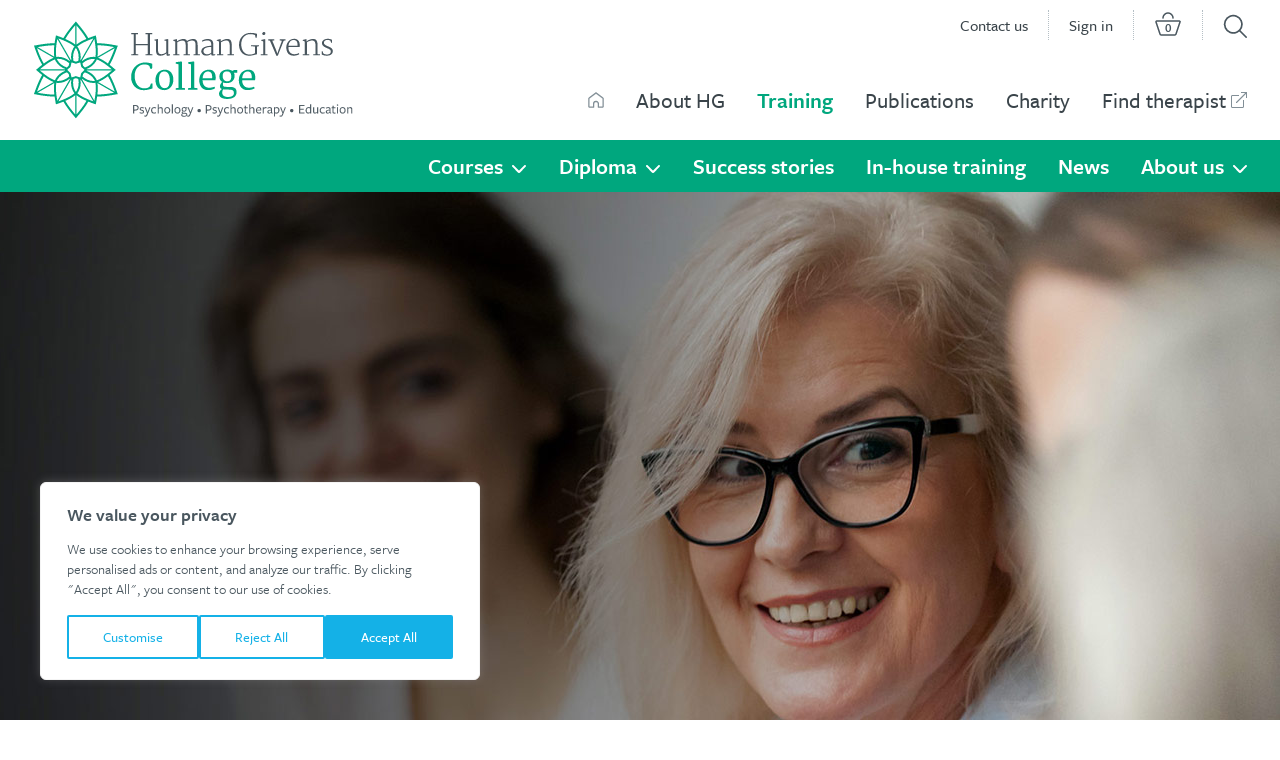

--- FILE ---
content_type: text/html; charset=UTF-8
request_url: https://www.humangivens.com/college
body_size: 36139
content:
<!DOCTYPE html>
<html lang="en-GB">
<head>
	<!-- Google Tag Manager -->
<script>(function(w,d,s,l,i){w[l]=w[l]||[];w[l].push({'gtm.start':
new Date().getTime(),event:'gtm.js'});var f=d.getElementsByTagName(s)[0],
j=d.createElement(s),dl=l!='dataLayer'?'&l='+l:'';j.async=true;j.src=
'https://www.googletagmanager.com/gtm.js?id='+i+dl;f.parentNode.insertBefore(j,f);
})(window,document,'script','dataLayer','GTM-P344M94');</script>
<!-- End Google Tag Manager -->
	<meta charset="UTF-8">
	<meta name="viewport" content="width=device-width, initial-scale=1">
	<link rel="profile" href="https://gmpg.org/xfn/11">
	<meta name='robots' content='index, follow, max-image-preview:large, max-snippet:-1, max-video-preview:-1' />

	<!-- This site is optimized with the Yoast SEO plugin v24.4 - https://yoast.com/wordpress/plugins/seo/ -->
	<title>Human Givens College - Psychotherapy and Counselling Training</title><style id="perfmatters-used-css">.banner{margin:5px 0;padding:5px 0;background:#525252;color:#fff;text-align:center;}@media print,screen and (min-width:64em){img[data-lazy-src],.lazyload__other{opacity:0;}.wp-caption,.gallery-caption{font-style:italic;margin-bottom:1em;width:100%;}.wp-caption img[class*="wp-image-"]{display:block;margin:0 auto;}.screen-reader-text{clip:rect(1px,1px,1px,1px);height:1px;overflow:hidden;position:absolute !important;width:1px;word-wrap:normal !important;}.screen-reader-text:focus{background-color:#fff;-webkit-box-shadow:0 0 2px 2px rgba(0,0,0,.25);box-shadow:0 0 2px 2px rgba(0,0,0,.25);clip:auto !important;color:#000;display:block;font-weight:700;height:auto;left:5px;line-height:normal;padding:15px 23px 14px;text-decoration:none;top:5px;width:auto;z-index:1000000;outline:#fff;}}@media (min-width:1024px){.mobile-only{display:none !important;}}@font-face{font-display:swap;font-family:"jenna_sue_proregular";src:url("https://www.humangivens.com/wp-content/cache/min/1/wp-content/themes/humangivens/assets/css/../../../../../../../../themes/humangivens/assets/fonts/jenna-sue/jenna_sue_pro-webfont.woff2") format("woff2"),url("https://www.humangivens.com/wp-content/cache/min/1/wp-content/themes/humangivens/assets/css/../../../../../../../../themes/humangivens/assets/fonts/jenna-sue/jenna_sue_pro-webfont.woff") format("woff");font-weight:400;font-style:normal;}.group:after{content:"";display:table;clear:both;}html{width:100%;min-width:100%;background-color:#fff;-ms-text-size-adjust:100%;-webkit-text-size-adjust:100%;box-sizing:border-box;}html{font-size:8.2px;}@media screen and (min-width:600px){html{font-size:calc(8.2px + 1.8 * ( ( 100vw - 600px ) / 600 ));}}@media screen and (min-width:1200px){html{font-size:10px;}}body{position:relative;display:flex;flex-direction:column;margin:0;width:100%;-webkit-font-smoothing:antialiased;-moz-osx-font-smoothing:grayscale;color:#3a444a;background-color:#fff;height:auto;overflow:visible;font-family:"freight-sans-pro",sans-serif;font-weight:400;font-kerning:normal;font-variant-ligatures:common-ligatures contextual;font-variant-numeric:lining-nums tabular-nums;-moz-font-feature-settings:"kern","liga","clig","calt","lnum","tnum";-ms-font-feature-settings:"kern","liga","clig","calt","lnum","tnum";-webkit-font-feature-settings:"kern","liga","clig","calt","lnum","tnum";font-feature-settings:"kern","liga","clig","calt","lnum","tnum";min-height:1px;font-size:2.2rem;line-height:1.2;}@media screen and (min-width:840px){body{min-width:100%;}}h1,h2,h3,h4,h5,h6{margin:0;padding:0;font-weight:400;}a,button,input[type="submit"]{color:inherit;transition:.3s;}img{max-width:100%;height:auto;border:0;min-height:1px;}input,select,textarea,button{font-family:"freight-sans-pro",sans-serif;font-weight:400;border-radius:0;-webkit-border-radius:0;border:0;font-kerning:normal;font-variant-ligatures:common-ligatures contextual;font-variant-numeric:lining-nums tabular-nums;-moz-font-feature-settings:"kern","liga","clig","calt","lnum","tnum";-ms-font-feature-settings:"kern","liga","clig","calt","lnum","tnum";-webkit-font-feature-settings:"kern","liga","clig","calt","lnum","tnum";font-feature-settings:"kern","liga","clig","calt","lnum","tnum";}button{cursor:pointer;outline:none;}ul{list-style:none;margin:0;padding:0;}*,*::before,*::after{box-sizing:inherit;}ul{margin:0;padding:0;}.skip-link{position:absolute;top:0;right:100%;}.skip-link:focus{right:auto;z-index:1000000;color:#fff;background-color:#000;padding:10px;text-transform:uppercase;}.screen-reader-text{clip:rect(1px,1px,1px,1px);height:1px;overflow:hidden;position:absolute !important;width:1px;word-wrap:normal !important;}.screen-reader-text:focus{background-color:#fff;-webkit-box-shadow:0 0 2px 2px rgba(0,0,0,.25);box-shadow:0 0 2px 2px rgba(0,0,0,.25);clip:auto !important;color:#000;display:block;font-weight:700;height:auto;left:5px;line-height:normal;padding:15px 23px 14px;text-decoration:none;top:5px;width:auto;z-index:100000;outline:#fff;}button{cursor:pointer;}a:hover,a:active,input:hover,input:active,button:hover,button:active{outline:none;overflow:hidden;}h1,h2,h3,h4,h5,h6{font-weight:600;color:#4a575f;}h1,h2,h3,h4,h5,h6,p{clear:both;margin-top:0;}section h1{margin-bottom:0;}section h2{margin-bottom:2rem;}section h3,section p,section ul,section ol{margin-bottom:1.6rem;}section h4,section h5,section h6{margin-bottom:1.2rem;}section p+h2,section ul+h2,section ol+h2{margin-top:4.8rem;}section p+h3,section ul+h3,section ol+h3{margin-top:4.8rem;}section p+h4,section ul+h4,section ol+h4{margin-top:3.2rem;}h1{line-height:1.072;letter-spacing:-.04rem;}h1{font-size:32px;}@media screen and (min-width:600px){h1{font-size:calc(32px + 16 * ( ( 100vw - 600px ) / 600 ));}}@media screen and (min-width:1200px){h1{font-size:48px;}}h2{font-size:3.6rem;line-height:1.072;}h3{font-size:3rem;line-height:1.125;}h4{font-size:2.7rem;line-height:1.072;}p,li{font-size:2.2rem;line-height:1.46;}blockquote p{font-size:3rem;}ul,ol{margin-left:0;margin-right:0;padding:0;padding-left:40px;}ul li{list-style-type:none;}button,.button{font-family:"freight-sans-pro",sans-serif;font-weight:400;}.wysiwyg p.standfirst{font-size:3rem;line-height:1.3;}.wysiwyg ul{padding-left:0;}strong{font-weight:600;}section.background-colour--default{background-color:transparent;background:transparent;}section.background-colour--cloud{background-color:#f7f9fa;}section.background-colour--gradient{background:#faefed;background:-moz-linear-gradient(left,#faefed 0%,#e8f0fa 100%);background:-webkit-linear-gradient(left,#faefed 0%,#e8f0fa 100%);background:linear-gradient(to right,#faefed 0%,#e8f0fa 100%);}section.background-colour--rain{background-color:#e6f5fc;}#content{width:100%;margin:auto;}section{padding-left:10px;padding-right:10px;width:100%;margin-bottom:6.4rem;margin-top:6.4rem;position:relative;clear:both;}@media screen and (min-width:601px){section{padding-left:16px;padding-right:16px;}}section .block__heading h2,section h2.mega_text{color:#4a575f;margin-top:0;margin-bottom:4.8rem;font-size:4.8rem;line-height:1.072;font-weight:400;text-align:center;}section ul li{list-style-type:none;background-image:url("https://www.humangivens.com/wp-content/cache/min/1/wp-content/themes/humangivens/assets/css/../../../../../../../../themes/humangivens/assets/img/bullet-default.svg");background-size:10px;background-repeat:no-repeat;background-position:left 1.2rem;padding-left:32px;margin-bottom:.5rem;}section figure{margin:0;padding:0;}section a:link{font-weight:500;text-decoration:none;border-bottom:1px solid rgba(58,68,74,.4);opacity:1;}section a:focus,section a:hover,section a:active{color:#7d8a91;border-bottom:1px solid rgba(125,138,145,.5);}section section{margin-bottom:0;margin-top:0;}section:after{content:"";display:table;clear:both;}section.full-width-cta{padding-left:0;padding-right:0;}section.full-width-cta .cell-inner{max-width:100%;}@media screen and (min-width:601px){section.full-width-cta{padding-left:0;padding-right:0;}}section.full-width-cta .column{padding-left:0;padding-right:0;}@media screen and (min-width:601px){section.full-width-cta .column{padding-left:0;padding-right:0;}}section.full-width-cta .column .cell-inner{padding-left:26px;padding-right:26px;max-width:1248px;background-repeat:no-repeat;background-position:right bottom;background-size:0;}@media screen and (min-width:601px){section.full-width-cta .column .cell-inner{background-size:contain;}}@media screen and (min-width:601px){section.full-width-cta .column .cell-inner{padding-left:32px;padding-right:32px;}}section.full-width-cta section{padding-left:0;padding-right:0;}@media screen and (min-width:601px){section.full-width-cta section{padding-left:0;padding-right:0;}}.cell-inner{margin-left:auto;margin-right:auto;width:100%;max-width:1248px;position:relative;}.columnar-wrapper{padding-left:1.6rem;padding-right:1.6rem;position:relative;float:left;margin-bottom:3.2rem;display:flex !important;}.columnar-wrapper-inner{width:100%;position:relative;}.column{padding-left:10px;padding-right:10px;}@media screen and (min-width:601px){.column{padding-left:16px;padding-right:16px;}}@media screen and (min-width:1024px){#content{padding-top:52px;}}.site--2 section ul li{background-image:url("https://www.humangivens.com/wp-content/cache/min/1/wp-content/themes/humangivens/assets/css/../../../../../../../../themes/humangivens/assets/img/bullet-jade.svg");}.category--attended-courses section ul li{background-image:url("https://www.humangivens.com/wp-content/cache/min/1/wp-content/themes/humangivens/assets/css/../../../../../../../../themes/humangivens/assets/img/bullet-sunset.svg");}.category--online-courses section ul li{background-image:url("https://www.humangivens.com/wp-content/cache/min/1/wp-content/themes/humangivens/assets/css/../../../../../../../../themes/humangivens/assets/img/bullet-sapphire.svg");}@media screen and (max-width:600px){.large-3{width:100%;}.large-4{width:100%;}.large-6{width:100%;}.large-7{width:100%;}.large-8{width:100%;}.large-9{width:100%;}.large-12{width:100%;}}@media screen and (min-width:601px){.med-6{width:50%;}.med-7{width:58.3%;min-width:100%;}.med-12{width:100%;}}@media screen and (min-width:768px){.med-6{width:50%;}.med-7{width:58.3%;min-width:652px;max-width:100%;margin-left:auto;margin-right:auto;}.med-12{width:100%;}}@media screen and (min-width:1024px){.large-3{width:25%;}.large-4{width:33.3%;min-width:1px;max-width:33.3%;}.large-6{width:50%;}.large-7{width:58.3%;min-width:652px;max-width:100%;margin-left:auto;margin-right:auto;}.large-8{width:66.6%;}.large-9{width:75%;}.large-12{width:100%;}}.site_header{position:relative;padding-bottom:0;margin-top:0;padding-left:10px;padding-right:10px;z-index:10;}.site_header .row{width:100%;clear:both;max-width:1248px;position:relative;display:block;padding-left:10px;padding-right:10px;margin:auto;}.site_header .row .columns{padding-left:0;padding-right:0;}.site_header #header-row-1{background-color:#14b1e7;position:absolute;left:0;top:0;}.site_header .top-bar{height:40px;}.site_header .top-bar ul{width:100%;display:flex;flex-direction:row;padding-left:16px;padding-right:18px;}.site_header .top-bar ul li{display:block;list-style-type:none;margin:0;padding:0;font-size:16px;line-height:40px;font-weight:500;}.site_header .top-bar ul li a{text-decoration:none;color:#fff;}.site_header .top-bar ul li.mobile-only a{text-indent:-1000px;overflow:hidden;background-image:url("https://www.humangivens.com/wp-content/cache/min/1/wp-content/themes/humangivens/assets/css/../../../../../../../../themes/humangivens/assets/img/portal-home-white.svg");background-size:contain;background-repeat:no-repeat;display:block;width:20px;height:40px;background-position:center;margin-right:26px;}.site_header .top-bar ul>li:nth-child(1){order:1;}.site_header .top-bar ul>li:nth-child(2){order:5;display:none;}.site_header .top-bar ul>li:nth-child(3){order:3;margin-left:auto;margin-right:24px;}.site_header .top-bar ul>li:nth-child(4){order:4;}.site_header .top-bar ul>li:nth-child(4) .ajax_cart>a{display:block;background-image:url("https://www.humangivens.com/wp-content/cache/min/1/wp-content/themes/humangivens/assets/css/../../../../../../../../themes/humangivens/assets/img/basket-white.svg");background-size:contain;background-repeat:no-repeat;background-position:center;margin-top:7px;width:26px;height:24px;background-color:#fff;background-color:transparent;text-align:center;}.site_header .top-bar ul>li:nth-child(4) .ajax_cart>a .cart-text{text-indent:-1000px;overflow:hidden;overflow:hidden;clip:rect(1px,1px,1px,1px);height:1px;position:absolute !important;width:1px;word-wrap:normal !important;}.site_header .top-bar ul>li:nth-child(4) .ajax_cart>a .cart-count{font-size:12px;line-height:14px;color:#fff;font-weight:600;padding-top:8px;display:block;}.site_header .top-bar ul>li:nth-child(5){order:2;}.site_header .top-bar ul>li:nth-child(5) button{width:24px;height:40px;text-indent:-1000px;overflow:hidden;background-image:url("https://www.humangivens.com/wp-content/cache/min/1/wp-content/themes/humangivens/assets/css/../../../../../../../../themes/humangivens/assets/img/search-mobile.svg");background-size:contain;background-repeat:no-repeat;background-position:center;background-color:transparent;}.site_header #header-row-2{display:flex;position:static;padding-top:40px;}.site_header .large-4{width:50%;float:left;height:80px;display:flex;flex-direction:column;justify-content:center;}.site_header .large-4 #logo{display:block;background-image:url("https://www.humangivens.com/wp-content/cache/min/1/wp-content/themes/humangivens/assets/css/../../../../../../../../themes/humangivens/assets/img/img-hg-main/human-givens-logo.svg");background-size:contain;background-repeat:no-repeat;width:220px;height:64px;}.site_header .large-8{height:80px;}@media screen and (min-width:601px){.site_header{padding-left:16px;padding-right:16px;}.site_header .row{padding-left:16px;padding-right:16px;}.site_header .top-bar ul{padding-right:24px;}}@media (max-width:1023px){.site_header .large-8{width:50%;position:relative;float:right;clear:both;display:flex;}.site_header .large-8 .main__menu{margin:0;padding:0;}.site_header .large-8 .main__menu li{margin:0;padding:0;}.site_header .large-8 button.mobile-only{position:absolute;right:0;margin-top:20px;z-index:1;width:40px;height:40px;text-indent:-1000px;overflow:hidden;background-image:url("https://www.humangivens.com/wp-content/cache/min/1/wp-content/themes/humangivens/assets/css/../../../../../../../../themes/humangivens/assets/img/mobile-burger.svg");background-size:22px;background-repeat:no-repeat;background-position:center;background-color:#4a575f;border-radius:50%;}}@media (min-width:1024px){.site_header #header-row-1{background-color:transparent;position:static;}.site_header .top-bar li.mobile-only{display:block !important;}.site_header .large-8 button.mobile-only{display:block !important;}.site_header .top-bar{background-color:transparent;width:70%;height:30px;margin-top:10px;float:right;}.site_header .top-bar ul{padding-left:0;padding-right:0;}.site_header .top-bar ul li.mobile-only{display:none !important;}.site_header .top-bar ul>li:nth-child(1){order:1;padding-left:0;}.site_header .top-bar ul>li:nth-child(2){order:2;display:block;margin-left:auto;}.site_header .top-bar ul>li:nth-child(3){order:3;margin-left:0;margin-right:0;}.site_header .top-bar ul>li:nth-child(4){order:4;}.site_header .top-bar ul>li:nth-child(4) .ajax_cart>a{display:block;background-image:url("https://www.humangivens.com/wp-content/cache/min/1/wp-content/themes/humangivens/assets/css/../../../../../../../../themes/humangivens/assets/img/basket-charcoal.svg");background-size:contain;background-repeat:no-repeat;background-position:center;width:28px;height:28px;background-color:#fff;line-height:0;font-size:0;color:transparent;text-align:center;margin-top:0;}.site_header .top-bar ul>li:nth-child(4) .ajax_cart>a .cart-count{font-size:13px;padding-top:10px;color:#4a575f;}.site_header .top-bar ul>li:nth-child(5){order:5;padding-right:0;border-right:none;}.site_header .top-bar ul>li:nth-child(5) button{width:25px;height:25px;background-color:#fff;text-indent:-1000px;overflow:hidden;background-image:url("https://www.humangivens.com/wp-content/cache/min/1/wp-content/themes/humangivens/assets/css/../../../../../../../../themes/humangivens/assets/img/search-desktop.svg");background-size:contain;}.site_header .top-bar>ul>li{line-height:30px;margin-left:0;padding-right:20px;padding-left:20px;border-right:1px dotted #b5bfc5;}.site_header .top-bar>ul>li a{color:#3a444a;}.site_header #header-row-2{display:block;padding-top:0;}.site_header .large-4{position:absolute;top:0;width:362px;height:112px;}.site_header .large-4 #logo{width:370px;height:92px;}.site_header .large-8{width:auto;height:72px;padding-top:20px;}.site_header .large-8 button.mobile-only{display:none !important;}}@media screen and (min-width:1200px){.site_header .large-4{width:362px;height:140px;display:flex;flex-direction:column;justify-content:center;}.site_header .large-4 #logo{height:98px;}.site_header .large-8{width:auto;height:100px;padding-top:34px;}}@media only screen and (max-width:1023px){.menu__wrapper{transition:left .6s ease-in-out;-moz-transition:left .6s ease-in-out;-webkit-transition:left .6s ease-in-out;-o-transition:left .6s ease-in-out;position:fixed;top:0;width:100%;height:100%;left:-110%;overflow-y:hidden;}#menu-primary-new>li:first-of-type>a:first-of-type{background-image:url("https://www.humangivens.com/wp-content/cache/min/1/wp-content/themes/humangivens/assets/css/../../../../../../../../themes/humangivens/assets/img/home-icon-grey.svg");background-position:center;background-repeat:no-repeat;background-size:contain;display:block;width:20px;text-indent:-1000px;overflow:hidden;}#menu-primary-new{padding-left:20px;padding-top:32px;margin-right:40px;min-height:100%;background-color:#f7f9fa;}#menu-primary-new ul{padding-left:0;}#menu-primary-new li.site-main>a{margin-bottom:28px;}#menu-primary-new li.site-main+li>a{color:#14b1e7;}#menu-primary-new li.site-college>a{color:#00a77e;}#menu-primary-new li.site-publications>a,#menu-primary-new li#menu-item-538>a{color:#b12a30;}#menu-primary-new li.site-foundation>a{color:#db5c2c;}#menu-primary-new li.site-institute>a{color:#196bac;background-image:url("https://www.humangivens.com/wp-content/cache/min/1/wp-content/themes/humangivens/assets/css/../../../../../../../../themes/humangivens/assets/img/external-sapphire.svg");background-size:20px;background-repeat:no-repeat;background-position:left 77%;padding-left:48px;margin-left:0;}#menu-primary-new li:first-of-type,#menu-primary-new li.mobi-nav-extra{border-bottom:none;}#menu-primary-new li{position:relative;margin-bottom:0;font-size:28px;line-height:32px;margin-right:50px;display:block;border-bottom:1px solid #d3dade;padding-bottom:14px;font-weight:600;}#menu-primary-new li a{text-decoration:none;display:block;margin-left:4.8rem;padding-bottom:0;padding-top:14px;}#menu-primary-new li .menu_sub_toggler{display:block;position:absolute;left:0;top:0;width:20px;height:60px;text-indent:-1000px;overflow:hidden;background-color:transparent;background-image:url("https://www.humangivens.com/wp-content/cache/min/1/wp-content/themes/humangivens/assets/css/../../../../../../../../themes/humangivens/assets/img/nav-down-charcoal.svg");background-size:contain;background-repeat:no-repeat;background-position:center;}#menu-primary-new li li{margin-right:0;font-size:22px;line-height:26px;border-bottom:none;padding-bottom:6px;}#menu-primary-new li li .menu_sub_toggler{background-size:12px;height:36px;background-position:center;}#menu-primary-new li li a{color:#3a444a;padding-top:6px;}#menu-primary-new li li li.sub-menu__column li{font-weight:400;}#menu-primary-new li li li.sub-menu__column li li a{font-size:18px;margin-left:5.8rem;}#menu-primary-new li li li.sub-menu__column li li:first-of-type{padding-top:6px;}#menu-primary-new li li li:first-of-type{margin-top:0;}#menu-primary-new li li:first-of-type{margin-top:14px;}#menu-primary-new li.mobi-nav-extra{font-weight:400;}#menu-primary-new li.menu-item--special{display:none;}.sub-menu__wrapper{overflow:hidden;height:0;}.sub-menu__wrapper.depth--0{bottom:auto;top:0;background:transparent;}.sub-menu__column{width:100%;}.sub-menu__column:first-of-type ul{padding-top:.6rem;}.sub-menu__column:after{content:"";display:table;clear:both;}li.sub-menu__column{padding-bottom:0 !important;}}@media only screen and (max-width:1023px) and (min-width:768px){#menu-primary-new{margin-right:52px;padding-left:32px;}}@media only screen and (min-width:1024px){.sub-menu__wrapper.depth--0{display:none;}.main__menu{font-size:18px;line-height:22px;float:right;padding:10px 0;font-weight:500;}.main__menu li{display:block;float:left;padding:0;padding-right:32px;}.main__menu li.mobi-nav-extra{display:none;}.main__menu li.menu-item--special{display:block;}.main__menu li.site-institute{padding-right:0;}.main__menu li.site-institute a{padding-right:2.2rem;background-image:url("https://www.humangivens.com/wp-content/cache/min/1/wp-content/themes/humangivens/assets/css/../../../../../../../../themes/humangivens/assets/img/external-iron-24px.svg");background-size:1.8rem;background-repeat:no-repeat;background-position:right 54%;}.main__menu li:last-of-type{padding-right:0;}.main__menu li.current-menu-item .sub-menu__wrapper.depth--0{display:block;}.main__menu li.site-main a{background-image:url("https://www.humangivens.com/wp-content/cache/min/1/wp-content/themes/humangivens/assets/css/../../../../../../../../themes/humangivens/assets/img/home-icon-grey.svg");background-size:contain;background-repeat:no-repeat;background-position:center;display:block;width:16px;text-indent:-1000px;overflow:hidden;}.main__menu a{text-decoration:none;}.main__menu a{font-size:18px;}}@media only screen and (min-width:1024px) and (min-width:1024px){.main__menu a{font-size:calc(18px + 4 * ( ( 100vw - 1024px ) / 176 ));}}@media only screen and (min-width:1024px) and (min-width:1200px){.main__menu a{font-size:22px;}}@media only screen and (min-width:1024px){.main__menu .menu_sub_toggler{display:none;}.sub-menu__wrapper.depth--0{position:absolute;left:0;right:0;top:100%;background:#ccc;padding:0;}.sub-menu__wrapper.depth--0 a{color:#fff;font-weight:600;position:relative;display:block;overflow:visible;font-size:22px;line-height:52px;}.sub-menu__wrapper.depth--0 .menu-item-has-children>a{padding-right:24px;background-image:url("https://www.humangivens.com/wp-content/cache/min/1/wp-content/themes/humangivens/assets/css/../../../../../../../../themes/humangivens/assets/img/nav-down-white.svg");background-position:right 58%;background-repeat:no-repeat;background-size:16px;}.sub-menu__wrapper.depth--0 .menu-item-has-children:hover>a{background-image:url("https://www.humangivens.com/wp-content/cache/min/1/wp-content/themes/humangivens/assets/css/../../../../../../../../themes/humangivens/assets/img/nav-up-white.svg");}.sub-menu__wrapper.depth--0 .menu-item-has-children>a::after{content:"";display:none;background-image:url("https://www.humangivens.com/wp-content/cache/min/1/wp-content/themes/humangivens/assets/css/../../../../../../../../themes/humangivens/assets/img/img-hg-main/triangle-sky.svg");background-position:center top;background-repeat:no-repeat;width:100%;width:calc(100% - 24px);height:8px;position:absolute;left:0;top:100%;z-index:1;}.sub-menu__wrapper.depth--0 .menu-item-has-children:hover>a::after{display:block;}.sub-menu__wrapper.depth--0 li:hover .sub-menu__wrapper.depth--1{opacity:1;width:auto;}.sub-menu__wrapper.depth--0>.sub-menu__sizer{width:100%;max-width:1280px;margin-right:auto;margin-left:auto;padding-right:32px;padding-left:32px;}.sub-menu__wrapper.depth--0>.sub-menu__sizer>.sub-menu{float:right;}.sub-menu__column{width:calc(100% / 3);}.sub-menu__column ul,.sub-menu__column li{display:block;width:100%;margin:0;padding:0;}.sub-menu__column li{padding:0;}.sub-menu__column li:last-of-type{border-bottom:1px solid #14b1e7;}.sub-menu__wrapper.depth--0 li .sub-menu__wrapper.depth--1{position:absolute;left:0;right:0;bottom:auto;background:#f7f9fa;padding:0;padding-top:48px;padding-bottom:80px;display:block;overflow:hidden;transition:opacity .3s ease-out;-moz-transition:opacity .3s ease-out;-webkit-transition:opacity .3s ease-out;-o-transition:opacity .3s ease-out;width:0;opacity:0;-webkit-box-shadow:0 7px 28px -7px rgba(0,0,0,.3);-moz-box-shadow:0 7px 28px -7px rgba(0,0,0,.3);box-shadow:0 7px 28px -7px rgba(0,0,0,.3);}.sub-menu__wrapper.depth--0 li .sub-menu__wrapper.depth--1 li{position:relative;padding-top:9px;padding-bottom:9px;}.sub-menu__wrapper.depth--0 li .sub-menu__wrapper.depth--1 li.menu-item{border-top:1px solid #14b1e7;}.sub-menu__wrapper.depth--0 li .sub-menu__wrapper.depth--1 li.menu-item span{display:block;float:left;}.sub-menu__wrapper.depth--0 li .sub-menu__wrapper.depth--1 li.menu-item.menu-item--special{border-bottom:none;border-top:none;}.sub-menu__wrapper.depth--0 li .sub-menu__wrapper.depth--1 li.menu-item-has-children>a{padding-right:24px;background-image:none;}.sub-menu__wrapper.depth--0 li .sub-menu__wrapper.depth--1 li.menu-item-has-children>a::after{content:"";display:none;}.sub-menu__wrapper.depth--0 li .sub-menu__wrapper.depth--1 li.menu-item-has-children:hover>a{background-image:none;}.sub-menu__wrapper.depth--0 li .sub-menu__wrapper.depth--1 li.menu-item-has-children:hover>a::after{display:none;}.sub-menu__wrapper.depth--0 li .sub-menu__wrapper.depth--1 a{color:#3a444a;padding-right:36px;font-size:22px;line-height:26px;}.sub-menu__wrapper.depth--0 li .sub-menu__wrapper.depth--1 h3{font-size:32px;line-height:38px;font-weight:600;color:#14b1e7;margin-bottom:16px;}.sub-menu__wrapper.depth--0 li .sub-menu__wrapper.depth--1 p{font-size:24px;line-height:32px;font-weight:400;}.sub-menu__wrapper.depth--0 li .sub-menu__wrapper.depth--1 span{font-size:24px;line-height:32px;font-weight:600;color:#14b1e7;background-image:url("https://www.humangivens.com/wp-content/cache/min/1/wp-content/themes/humangivens/assets/css/../../../../../../../../themes/humangivens/assets/img//arrow-sky-l.svg");background-position:right 60%;background-repeat:no-repeat;background-size:12px;padding-right:24px;}.sub-menu__wrapper.depth--0 li .sub-menu__wrapper.depth--1 .menu_sub_toggler{display:block;width:20px;height:44px;background-color:transparent;position:absolute;right:0;top:0;text-indent:-1000px;overflow:hidden;background-size:16px;background-repeat:no-repeat;background-position:center;}.sub-menu__wrapper.depth--0 li .sub-menu__wrapper.depth--1 .sub-menu__sizer{width:100%;max-width:1280px;margin-right:auto;margin-left:auto;padding-left:32px;padding-right:32px;}.sub-menu__wrapper.depth--0 li .sub-menu__wrapper.depth--1 .sub-menu__wrapper.depth--2{overflow:hidden;height:0;}.sub-menu__wrapper.depth--0 li .sub-menu__wrapper.depth--1 .sub-menu__wrapper.depth--2 .sub-menu__sizer{padding-left:0;padding-right:0;}.sub-menu__wrapper.depth--0 li .sub-menu__wrapper.depth--1 .sub-menu__wrapper.depth--2 .menu-item{border-bottom:none !important;border-top:none !important;}.sub-menu__wrapper.depth--0 li .sub-menu__wrapper.depth--1 .sub-menu__wrapper.depth--2 li:last-of-type{padding-bottom:12px;}.sub-menu__wrapper.depth--0 li .sub-menu__wrapper.depth--1 .sub-menu__wrapper.depth--2 a{font-weight:500;font-size:18px;line-height:21px;padding-top:0;padding-bottom:0;}}.site--2 .site-college .sub-menu__wrapper.depth--0{display:block;}.site_header .search__wrapper{background-color:#f0f3f5;position:absolute;width:100%;height:0;left:0;overflow:hidden;transition:height .6s ease-in-out;-moz-transition:height .6s ease-in-out;-webkit-transition:height .6s ease-in-out;-o-transition:height .6s ease-in-out;display:flex;flex-direction:column;align-items:center;justify-content:center;padding-left:20px;padding-right:20px;-webkit-box-shadow:inset 0 10px 48px -48px rgba(0,0,0,.666);-moz-box-shadow:inset 0 10px 48px -48px rgba(0,0,0,.666);box-shadow:inset 0 10px 48px -48px rgba(0,0,0,.666);}.site_header .search__wrapper form{align-self:flex-start;margin-top:-68px;display:flex;width:100%;padding-bottom:20px;}.site_header .search__wrapper form input{-webkit-appearance:none;font-size:24px;line-height:28px;height:28px;width:calc(100% - 28px);padding:0;padding-right:14px;margin:0;background-color:transparent;margin-top:auto;margin-bottom:auto;}.site_header .search__wrapper form button{display:block;text-indent:-1000px;overflow:hidden;width:28px;height:28px;background-size:contain;background-repeat:no-repeat;background-position:center;background-color:transparent;}.site--2 .site_header .search__wrapper form,.college-template .site_header .search__wrapper form{border-bottom:1px solid #00a77e;}.site--2 .site_header .search__wrapper form button,.college-template .site_header .search__wrapper form button{background-image:url("https://www.humangivens.com/wp-content/cache/min/1/wp-content/themes/humangivens/assets/css/../../../../../../../../themes/humangivens/assets/img/img-hg-college/search-icon-jade.svg");}@media (min-width:601px){.site_header .search__wrapper{justify-content:center;}.site_header .search__wrapper form{margin-top:0;height:68px;align-self:center;padding-bottom:30px;width:561px;}.site_header .search__wrapper form input{font-size:40px;line-height:48px;height:48px;padding-right:24px;}.site_header .search__wrapper form button{width:48px;height:48px;}}@media (min-width:768px){.site_header .search__wrapper form{min-width:561px;width:66%;max-width:800px;}}.hero{position:relative;}.hero h1{margin-bottom:1.6rem;}.hero .hero__content p{font-size:3rem;line-height:1.3;}.hero .hero__content p.large_subtitle{color:#4a575f;font-weight:600;margin-bottom:1.4rem;}.hero{position:relative;}.hero h1{margin-bottom:1.6rem;}.hero .hero__content p{font-size:3rem;line-height:1.3;}.hero .hero__content p.large_subtitle{color:#4a575f;font-weight:600;margin-bottom:1.4rem;}.hero p a{text-decoration:none;border-bottom:1px solid #3a444a;}.hero--portal{width:100%;position:relative;overflow:hidden;}.hero--portal-slide{height:0 !important;padding-top:42%;}.hero--portal .cell-inner{height:auto !important;}.hero--portal-slider{width:100%;background-color:transparent;}.hero--portal-slide{background-size:cover;background-repeat:no-repeat;width:100%;}.hero--portal-overlay{position:relative;width:100%;padding-left:10px;padding-right:10px;}@media screen and (min-width:601px){.hero--portal-overlay{padding-left:16px;padding-right:16px;}}.hero--portal-overlay .hero__content{display:block;clear:both;margin-left:0;}.hero--portal-overlay .hero__content .hero__content__inner{margin-left:0 !important;}.hero--portal-overlay .hero__content h1{font-family:"jenna_sue_proregular";color:#14b1e7;font-size:9.8rem;line-height:1.072;font-weight:400;margin-bottom:1.2rem;margin-top:2rem;}.hero--portal-overlay .hero__content p{color:#3a444a;font-size:3rem;line-height:1.3;margin-bottom:3.2rem;}.hero--portal-overlay .hero__content ul{padding-left:0;padding-bottom:8rem;}.hero--portal-overlay .hero__content ul li a{display:block;float:left;margin-right:2.8rem;margin-bottom:1.6rem;}.hero--portal-overlay .hero__content ul li a.button--default{-webkit-transition:all .3s ease;-moz-transition:all .3s ease;-o-transition:all .3s ease;-ms-transition:all .3s ease;transition:all .3s ease;display:inline-block;text-decoration:none;font-weight:600;font-weight:600 !important;line-height:1.2;line-height:1.2;border-radius:9999px;background-size:auto 2rem;background-repeat:no-repeat;background-position:right 1.8rem top 53%;overflow:hidden;background-color:transparent;white-space:nowrap;min-width:18rem;border:1px solid transparent;padding-bottom:1.6rem;padding-left:2.2rem;padding-right:5rem;padding-top:1.4rem;font-size:2.2rem;color:#fff !important;background-image:url("https://www.humangivens.com/wp-content/cache/min/1/wp-content/themes/humangivens/assets/css/../../../../../../../../themes/humangivens/assets/img/arrow-right-white-1.svg");}.hero--portal-overlay .hero__content ul li a.button--default:hover,.hero--portal-overlay .hero__content ul li a.button--default:active,.hero--portal-overlay .hero__content ul li a.button--default:focus{background-color:#4a575f !important;background-image:url("https://www.humangivens.com/wp-content/cache/min/1/wp-content/themes/humangivens/assets/css/../../../../../../../../themes/humangivens/assets/img/arrow-right-white-1.svg") !important;border:1px solid transparent;color:#fff !important;}.hero--portal-overlay .hero__content ul li a.button--ghosted{-webkit-transition:all .3s ease;-moz-transition:all .3s ease;-o-transition:all .3s ease;-ms-transition:all .3s ease;transition:all .3s ease;display:inline-block;text-decoration:none;font-weight:600;font-weight:600 !important;line-height:1.2;line-height:1.2;border-radius:9999px;background-size:auto 2rem;background-repeat:no-repeat;background-position:right 1.8rem top 53%;overflow:hidden;background-color:transparent;white-space:nowrap;min-width:18rem;border:1px solid transparent;border:1px solid #fff;padding-bottom:1.6rem;padding-left:2.2rem;padding-right:5rem;padding-top:1.4rem;font-size:2.2rem;color:#fff !important;background-image:url("https://www.humangivens.com/wp-content/cache/min/1/wp-content/themes/humangivens/assets/css/../../../../../../../../themes/humangivens/assets/img/arrow-right-white-1.svg");border-bottom:1px solid #fff !important;}.hero--portal-overlay .hero__content ul li a.button--ghosted:hover,.hero--portal-overlay .hero__content ul li a.button--ghosted:active,.hero--portal-overlay .hero__content ul li a.button--ghosted:focus{background-color:#4a575f !important;background-image:url("https://www.humangivens.com/wp-content/cache/min/1/wp-content/themes/humangivens/assets/css/../../../../../../../../themes/humangivens/assets/img/arrow-right-white-1.svg") !important;border:1px solid transparent;color:#fff !important;}.hero--portal-overlay .hero__content ul li a.button--ghosted:hover,.hero--portal-overlay .hero__content ul li a.button--ghosted:active,.hero--portal-overlay .hero__content ul li a.button--ghosted:focus{border:1px solid #4a575f !important;border-bottom:1px solid #4a575f !important;}@media screen and (min-width:840px){.hero--portal,.hero--portal-slide,.hero--portal .cell-inner{height:684px !important;}.hero--portal-overlay{opacity:0;position:absolute;left:0;width:100%;top:0;padding-left:16px;padding-right:16px;}.hero--portal-overlay .cell-inner{display:flex;align-items:center;}.hero--portal-overlay .hero__content{display:block;clear:both;margin-left:0;}.hero--portal-overlay .hero__content h1{font-size:14.8rem;line-height:1.072;color:#fff;}.hero--portal-overlay .hero__content p{color:#fff;margin-bottom:4.8rem;}}.site--2 .hero--portal-overlay .hero__content ul li a.button--default{background-color:#00a77e;}@media screen and (max-width:767px){.site--2 .hero--portal-overlay .hero__content ul li a.button--ghosted{border-color:#00a77e;border-bottom:1px solid #00a77e !important;color:#00a77e !important;background-image:url("https://www.humangivens.com/wp-content/cache/min/1/wp-content/themes/humangivens/assets/css/../../../../../../../../themes/humangivens/assets/img/arrow-right-jade-1.svg");}.site--2 .hero--portal-overlay .hero__content ul li a.button--ghosted:hover,.site--2 .hero--portal-overlay .hero__content ul li a.button--ghosted:active,.site--2 .hero--portal-overlay .hero__content ul li a.button--ghosted:focus{color:#fff !important;}}.layout--formatted-text,.wysiwyg{font-size:2.2rem;line-height:1.46;}.layout--formatted-text h4,.layout--formatted-text h5,.layout--formatted-text h6,.layout--formatted-text p,.wysiwyg h4,.wysiwyg h5,.wysiwyg h6,.wysiwyg p{clear:none;}.layout--formatted-text p,.wysiwyg p{margin-top:1.6rem;}.layout--formatted-text h2+p,.layout--formatted-text h3+p,.layout--formatted-text h4+p,.layout--formatted-text ul+p,.layout--formatted-text ol+p,.wysiwyg h2+p,.wysiwyg h3+p,.wysiwyg h4+p,.wysiwyg ul+p,.wysiwyg ol+p{margin-top:0;}.layout--formatted-text figure,.wysiwyg figure{max-width:100%;}.layout--formatted-text figure a,.wysiwyg figure a{border-bottom:none;}.layout--formatted-text img,.wysiwyg img{padding-top:.8rem;padding-bottom:0;}.layout--formatted-text .size-full,.wysiwyg .size-full{width:100%;height:auto;}.layout--formatted-text.background-colour--white,.layout--formatted-text.background-colour--cloud,.layout--formatted-text.background-colour--salt,.layout--formatted-text.background-colour--platinum,.layout--formatted-text.background-colour--gradient,.layout--formatted-text.background-colour--rain,.layout--formatted-text.background-colour--sweet-pea,.layout--formatted-text.background-colour--dew,.layout--formatted-text.background-colour--blush,.layout--formatted-text.background-colour--glass,.layout--formatted-text.background-colour--parchment,.layout--formatted-text.background-colour--cream{padding-top:3.2rem;padding-bottom:3.2rem;margin-bottom:0;margin-top:0;width:100%;box-sizing:border-box;max-width:100%;}@media screen and (min-width:601px){.layout--formatted-text.background-colour--white,.layout--formatted-text.background-colour--cloud,.layout--formatted-text.background-colour--salt,.layout--formatted-text.background-colour--platinum,.layout--formatted-text.background-colour--gradient,.layout--formatted-text.background-colour--rain,.layout--formatted-text.background-colour--sweet-pea,.layout--formatted-text.background-colour--dew,.layout--formatted-text.background-colour--blush,.layout--formatted-text.background-colour--glass,.layout--formatted-text.background-colour--parchment,.layout--formatted-text.background-colour--cream{padding-top:6.4rem;padding-bottom:6.4rem;}}section.layout--testimonial{padding-top:3.2rem;padding-bottom:3.2rem;margin-bottom:0;margin-top:0;width:100%;box-sizing:border-box;max-width:100%;}@media screen and (min-width:601px){section.layout--testimonial{padding-top:6.4rem;padding-bottom:6.4rem;}}section.layout--testimonial blockquote{max-width:1000px;margin:auto;text-align:center;padding-top:7.4rem;background-size:auto 4.3rem;background-repeat:no-repeat;background-position:center top;}section.layout--testimonial blockquote img{height:4.3rem;clear:both;margin:auto;}section.layout--testimonial blockquote p,section.layout--testimonial blockquote cite{margin-left:0;font-size:3.6;}section.layout--testimonial blockquote p{font-family:"freight-text-pro",serif;font-weight:400 !important;font-size:24px;line-height:1.2;margin-bottom:32px;}section.layout--testimonial blockquote cite{text-transform:uppercase;font-size:1.4rem;line-height:1.142;font-style:normal;}section.layout--testimonial footer{margin:0;padding:0;background:transparent;color:#3a444a;}.site--2 section.layout--testimonial blockquote,.college-template section.layout--testimonial blockquote{background-image:url("https://www.humangivens.com/wp-content/cache/min/1/wp-content/themes/humangivens/assets/css/../../../../../../../../themes/humangivens/assets/img/close-quote-jade.svg");}.category--attended-courses section.layout--testimonial blockquote{background-image:url("https://www.humangivens.com/wp-content/cache/min/1/wp-content/themes/humangivens/assets/css/../../../../../../../../themes/humangivens/assets/img/close-quote-sunset.svg");}.category--online-courses section.layout--testimonial blockquote{background-image:url("https://www.humangivens.com/wp-content/cache/min/1/wp-content/themes/humangivens/assets/css/../../../../../../../../themes/humangivens/assets/img/close-quote-sapphire.svg");}@media screen and (min-width:601px){section.layout--testimonial blockquote p{font-size:3.6rem;line-height:1.2;}}section.layout--flexible-call-to-action section{margin-top:0;}section.layout--flexible-call-to-action .column{margin-bottom:3.2rem;}.layout--flexible-call-to-action.background-colour--white,.layout--flexible-call-to-action.background-colour--cloud,.layout--flexible-call-to-action.background-colour--salt,.layout--flexible-call-to-action.background-colour--platinum,.layout--flexible-call-to-action.background-colour--gradient,.layout--flexible-call-to-action.background-colour--rain,.layout--flexible-call-to-action.background-colour--sweet-pea,.layout--flexible-call-to-action.background-colour--dew,.layout--flexible-call-to-action.background-colour--blush,.layout--flexible-call-to-action.background-colour--glass,.layout--flexible-call-to-action.background-colour--parchment,.layout--flexible-call-to-action.background-colour--cream{padding-top:3.2rem;padding-bottom:3.2rem;margin-bottom:0;margin-top:0;width:100%;box-sizing:border-box;max-width:100%;}@media screen and (min-width:601px){.layout--flexible-call-to-action.background-colour--white,.layout--flexible-call-to-action.background-colour--cloud,.layout--flexible-call-to-action.background-colour--salt,.layout--flexible-call-to-action.background-colour--platinum,.layout--flexible-call-to-action.background-colour--gradient,.layout--flexible-call-to-action.background-colour--rain,.layout--flexible-call-to-action.background-colour--sweet-pea,.layout--flexible-call-to-action.background-colour--dew,.layout--flexible-call-to-action.background-colour--blush,.layout--flexible-call-to-action.background-colour--glass,.layout--flexible-call-to-action.background-colour--parchment,.layout--flexible-call-to-action.background-colour--cream{padding-top:6.4rem;padding-bottom:6.4rem;}}section.layout--flexible-call-to-action .block--cta--2up,.product_listing .block--cta--2up{padding-left:0;padding-right:0;}section.layout--flexible-call-to-action .block--cta--2up section,.product_listing .block--cta--2up section{display:flex;flex-wrap:wrap;}section.layout--flexible-call-to-action .block--cta--2up section .column,.product_listing .block--cta--2up section .column{width:100%;height:auto;display:flex;}section.layout--flexible-call-to-action .block--cta--2up section .column:before,.product_listing .block--cta--2up section .column:before{content:"";display:block;padding-top:68%;float:left;}section.layout--flexible-call-to-action .block--cta--2up section .column:last-of-type,.product_listing .block--cta--2up section .column:last-of-type{margin-bottom:0;}@media screen and (max-width:767px){section.layout--flexible-call-to-action .block--cta--2up section .column,.product_listing .block--cta--2up section .column{padding-left:0;padding-right:0;}}@media screen and (min-width:768px){section.layout--flexible-call-to-action .block--cta--2up section .column:before,.product_listing .block--cta--2up section .column:before{content:"";display:block;padding-top:68%;float:left;}section.layout--flexible-call-to-action .block--cta--2up section .column,.product_listing .block--cta--2up section .column{width:50%;margin-bottom:0;}section.layout--flexible-call-to-action .block--cta--2up section .column:first-of-type,.product_listing .block--cta--2up section .column:first-of-type{padding-left:0;}section.layout--flexible-call-to-action .block--cta--2up section .column:last-of-type,.product_listing .block--cta--2up section .column:last-of-type{padding-right:0;}}.cta_wrapper a.cta,.cta_wrapper a.cta:link,.cta_wrapper .card--generic a,.cta_wrapper .card--generic a:link{border-bottom:none;}.cta_wrapper a,.cta_wrapper a:link{display:flex;flex-direction:column;width:100%;height:100%;background-repeat:no-repeat;text-decoration:none;}.cta_wrapper a p,.cta_wrapper a:link p{align-self:flex-start;font-weight:500;}.cta_wrapper a h2,.cta_wrapper a:link h2{align-self:flex-start;margin-bottom:1.2rem;}.cta_wrapper a.cta_text--light h2,.cta_wrapper a.cta_text--light p{color:#fff;}.cta_wrapper a:link h2,.cta_wrapper a:link p,.cta_wrapper a:hover h2,.cta_wrapper a:hover p,.cta_wrapper a:focus h2,.cta_wrapper a:focus p{color:#4a575f;}.cta_wrapper a.cta_text--light:link h2,.cta_wrapper a.cta_text--light:link p,.cta_wrapper a.cta_text--light:visited h2,.cta_wrapper a.cta_text--light:visited p,.cta_wrapper a.cta_text--light:hover h2,.cta_wrapper a.cta_text--light:hover p,.cta_wrapper a.cta_text--light:focus h2,.cta_wrapper a.cta_text--light:focus p{color:#fff;}a.internal,span.internal,span.external{margin-top:auto;width:auto;align-self:flex-start;margin-bottom:.8rem;-webkit-transition:all .3s ease;-moz-transition:all .3s ease;-o-transition:all .3s ease;-ms-transition:all .3s ease;transition:all .3s ease;display:inline-block;text-decoration:none;font-weight:600;font-weight:600 !important;line-height:1.2;line-height:1.2;border-radius:9999px;background-size:auto 2rem;background-repeat:no-repeat;background-position:right 1.8rem top 53%;overflow:hidden;background-color:transparent;white-space:nowrap;min-width:18rem;border:1px solid transparent;padding-bottom:1.6rem;padding-left:2.2rem;padding-right:5rem;padding-top:1.4rem;font-size:2.2rem;color:#fff !important;background-image:url("https://www.humangivens.com/wp-content/cache/min/1/wp-content/themes/humangivens/assets/css/../../../../../../../../themes/humangivens/assets/img/arrow-right-white-1.svg");border-bottom-color:transparent !important;}a.internal:hover,a.internal:active,a.internal:focus,span.internal:hover,span.internal:active,span.internal:focus,span.external:hover,span.external:active,span.external:focus{background-color:#4a575f !important;background-image:url("https://www.humangivens.com/wp-content/cache/min/1/wp-content/themes/humangivens/assets/css/../../../../../../../../themes/humangivens/assets/img/arrow-right-white-1.svg") !important;border:1px solid transparent;color:#fff !important;}.site--2 a.internal{background-color:#00a77e;}a.internal.crimson,span.internal.crimson,span.external.crimson{background-color:#dd3240;}a.internal.ghost-light,span.internal.ghost-light,span.external.ghost-light{-webkit-transition:all .3s ease;-moz-transition:all .3s ease;-o-transition:all .3s ease;-ms-transition:all .3s ease;transition:all .3s ease;display:inline-block;text-decoration:none;font-weight:600;font-weight:600 !important;line-height:1.2;line-height:1.2;border-radius:9999px;background-size:auto 2rem;background-repeat:no-repeat;background-position:right 1.8rem top 53%;overflow:hidden;background-color:transparent;white-space:nowrap;min-width:18rem;border:1px solid transparent;border:1px solid #fff;padding-bottom:1.6rem;padding-left:2.2rem;padding-right:5rem;padding-top:1.4rem;font-size:2.2rem;color:#fff !important;background-image:url("https://www.humangivens.com/wp-content/cache/min/1/wp-content/themes/humangivens/assets/css/../../../../../../../../themes/humangivens/assets/img/arrow-right-white-1.svg");border-bottom:1px solid #fff !important;}a.internal.ghost-light:hover,a.internal.ghost-light:active,a.internal.ghost-light:focus,span.internal.ghost-light:hover,span.internal.ghost-light:active,span.internal.ghost-light:focus,span.external.ghost-light:hover,span.external.ghost-light:active,span.external.ghost-light:focus{background-color:#4a575f !important;background-image:url("https://www.humangivens.com/wp-content/cache/min/1/wp-content/themes/humangivens/assets/css/../../../../../../../../themes/humangivens/assets/img/arrow-right-white-1.svg") !important;border:1px solid transparent;color:#fff !important;}a.internal.ghost-light:hover,a.internal.ghost-light:active,a.internal.ghost-light:focus,span.internal.ghost-light:hover,span.internal.ghost-light:active,span.internal.ghost-light:focus,span.external.ghost-light:hover,span.external.ghost-light:active,span.external.ghost-light:focus{border:1px solid #4a575f !important;border-bottom:1px solid #4a575f !important;}a.cta{background-color:#f7f9fa;}.cta_wrapper--2up a,.cta_wrapper--2up a:link{background-position:right bottom;background-size:0;padding:3.2rem;}.cta_wrapper--2up h2,.cta_wrapper--2up p{width:100%;}.cta_wrapper--2up h2,.cta_wrapper--2up h2.cta_heading--h1,.cta_wrapper--2up h2.cta_heading--serif-h1,.cta_wrapper--2up h2.cta_heading--sans-h1{font-size:4.2rem;line-height:1.072;letter-spacing:-.04rem;}.cta_wrapper--2up p{font-size:2.7rem;line-height:1.3;margin-bottom:4rem;}@media screen and (min-width:480px){.cta_wrapper--2up a,.cta_wrapper--2up a:link{background-size:35%;}}@media screen and (min-width:480px){.cta_wrapper--2up h2,.cta_wrapper--2up p{max-width:70%;}}@media screen and (min-width:601px){.cta_wrapper--2up h2,.cta_wrapper--2up h2.cta_heading--h1,.cta_wrapper--2up h2.cta_heading--serif-h1,.cta_wrapper--2up h2.cta_heading--sans-h1{font-size:4.8rem;line-height:1.072;}.cta_wrapper--2up p{font-size:3.6rem;line-height:1.2;}}@media screen and (min-width:768px){.cta_wrapper--2up h2,.cta_wrapper--2up p{max-width:90%;}.cta_wrapper--2up p{font-size:2.6rem;line-height:1.2;}}@media screen and (min-width:840px){.cta_wrapper--2up p{font-size:2.7rem;line-height:1.3;}}@media screen and (min-width:1024px){.cta_wrapper--2up h2,.cta_wrapper--2up p{max-width:70%;}}section.full-width-cta:last-child .column.block--cta--full-width{margin-bottom:0;}section.full-width-cta{padding-left:0;padding-right:0;margin-top:0;margin-bottom:0;padding-bottom:0;}section.full-width-cta .cell-inner{max-width:100%;}@media screen and (min-width:601px){section.full-width-cta{padding-left:0;padding-right:0;}}section.full-width-cta .column{padding-left:0;padding-right:0;}@media screen and (min-width:601px){section.full-width-cta .column{padding-left:0;padding-right:0;}}section.full-width-cta .column .cell-inner{padding-left:26px;padding-right:26px;max-width:1248px;background-repeat:no-repeat;background-position:right bottom;background-size:0;}@media screen and (min-width:601px){section.full-width-cta .column .cell-inner{background-size:50%;padding-left:32px;padding-right:32px;}}@media screen and (min-width:840px){section.full-width-cta .column .cell-inner{background-size:contain;}}.cta_wrapper--full_width{display:flex;}.cta_wrapper--full_width::before{content:"";display:block;float:left;}.cta--multi_background{width:100%;display:flex;background-repeat:no-repeat;background-position:right center;}.cta--multi_background .cell-inner{padding-top:4.8rem;padding-bottom:3.2rem;}.cta--multi_background .cell-inner,.cta--multi_background .column{display:flex;flex-direction:column;height:100%;}.cta--multi_background a,.cta--multi_background a:link{display:block;float:left;width:auto;height:auto;padding:auto;margin-right:3.2rem;margin-top:1.6rem;}.cta--multi_background h2,.cta--multi_background p{width:100%;}.cta--multi_background h2,.cta--multi_background h2.cta_heading--h1,.cta--multi_background h2.cta_heading--serif-h1,.cta--multi_background h2.cta_heading--sans-h1{font-size:4.2rem;line-height:1.072;letter-spacing:-.04rem;}.cta--multi_background p{font-size:2.7rem;line-height:1.3;font-family:"freight-text-pro",serif;font-weight:400 !important;margin-bottom:4rem;}.cta--multi_background ul,.cta--multi_background ul li{margin:0;padding:0;background-image:none;}.cta--multi_background ul{margin-top:auto;}.cta_text--light h2,.cta_text--light p{color:#fff;}.cta--multi_background--full-image{background-size:cover;}@media screen and (min-width:601px){.cta--multi_background--full-image{min-height:54rem;}}.cta--multi_background--full-image.cta_text--light{background-size:0;background-size:cover;}@media screen and (min-width:601px){.cta--multi_background--full-image.cta_text--light{min-height:54rem;}}.cta--multi_background--full-image.cta_text--dark::before{content:"";position:absolute;left:0;top:0;width:100%;height:100%;background-color:rgba(255,255,255,.6);}@media screen and (min-width:601px){.cta--multi_background .cell-inner .column{max-width:60%;}.cta--multi_background h2,.cta--multi_background h2.cta_heading--h1,.cta--multi_background h2.cta_heading--serif-h1,.cta--multi_background h2.cta_heading--sans-h1{font-size:4.8rem;line-height:1.072;}.cta--multi_background p{font-size:3.6rem;line-height:1.2;}.cta--multi_background--full-image.cta_text--dark::before{display:none;}}section .cta_wrapper .card--generic a,section .cta_wrapper .card--generic a:link,section .card--generic a,section .card--generic a:link{padding:0;border-bottom:none;}.cta_wrapper a.cta--background{background-size:cover;}.cta_wrapper a.cta--background span.internal,.cta_wrapper a.cta--background span.external{margin-top:auto;margin-bottom:.8rem;}.oembed__wrapper iframe{max-width:100%;width:100%;}section.layout--video h2{margin-bottom:14px;}.block--video{text-align:center;}@media screen and (max-width:1023px){.block--video.large-7{width:auto;}section.layout--video{max-width:100%;width:100%;box-sizing:border-box;padding-left:0;padding-right:0;}section.layout--video .block--video{text-align:center;max-width:780px;margin:auto;}section.layout--video h2{margin-top:24px;margin-bottom:0;}}@media screen and (min-width:1024px){section.layout--video{padding-top:0;padding-bottom:0;}section.layout--video figure{margin:0;}section.layout--video h2{margin-top:24px;margin-bottom:0;}}section.layout--newsletter-signup{background-color:#333;padding-top:3.2rem;padding-bottom:3.2rem;margin-bottom:0;margin-top:0;width:100%;box-sizing:border-box;max-width:100%;}@media screen and (min-width:601px){section.layout--newsletter-signup{padding-top:6.4rem;padding-bottom:6.4rem;}}section.layout--newsletter-signup .column{float:left;}section.layout--newsletter-signup p{font-size:4rem;line-height:1.2;color:#fff;}section.layout--newsletter-signup a,section.layout--newsletter-signup a:focus,section.layout--newsletter-signup a:active,section.layout--newsletter-signup a:hover{margin-top:3.2rem;-webkit-transition:all .3s ease;-moz-transition:all .3s ease;-o-transition:all .3s ease;-ms-transition:all .3s ease;transition:all .3s ease;display:inline-block;text-decoration:none;font-weight:600;font-weight:600 !important;line-height:1.2;line-height:1.2;border-radius:9999px;background-size:auto 2rem;background-repeat:no-repeat;background-position:right 1.8rem top 53%;overflow:hidden;background-color:transparent;white-space:nowrap;min-width:18rem;border:1px solid transparent;border:1px solid #fff;padding-bottom:1.6rem;padding-left:2.2rem;padding-right:5rem;padding-top:1.4rem;font-size:2.2rem;color:#fff !important;border-bottom:1px solid #fff !important;}section.layout--newsletter-signup a:hover,section.layout--newsletter-signup a:active,section.layout--newsletter-signup a:focus,section.layout--newsletter-signup a:focus:hover,section.layout--newsletter-signup a:focus:active,section.layout--newsletter-signup a:focus:focus,section.layout--newsletter-signup a:active:hover,section.layout--newsletter-signup a:active:active,section.layout--newsletter-signup a:active:focus,section.layout--newsletter-signup a:hover:hover,section.layout--newsletter-signup a:hover:active,section.layout--newsletter-signup a:hover:focus{background-color:#4a575f !important;border:1px solid transparent;color:#fff !important;}section.layout--newsletter-signup a:hover,section.layout--newsletter-signup a:active,section.layout--newsletter-signup a:focus,section.layout--newsletter-signup a:focus:hover,section.layout--newsletter-signup a:focus:active,section.layout--newsletter-signup a:focus:focus,section.layout--newsletter-signup a:active:hover,section.layout--newsletter-signup a:active:active,section.layout--newsletter-signup a:active:focus,section.layout--newsletter-signup a:hover:hover,section.layout--newsletter-signup a:hover:active,section.layout--newsletter-signup a:hover:focus{border:1px solid #4a575f !important;border-bottom:1px solid #4a575f !important;}@media screen and (min-width:601px){section.layout--newsletter-signup a,section.layout--newsletter-signup a:focus,section.layout--newsletter-signup a:active,section.layout--newsletter-signup a:hover{margin-top:0;}section.layout--newsletter-signup .cell-inner{display:flex;align-items:center;}section.layout--newsletter-signup p{margin-bottom:0;}}.category--college section.layout--newsletter-signup.background-colour--white p,.category--college section.layout--newsletter-signup.background-colour--cloud p,.category--college section.layout--newsletter-signup.background-colour--salt p,.category--college section.layout--newsletter-signup.background-colour--platinum p,.site--2 section.layout--newsletter-signup.background-colour--white p,.site--2 section.layout--newsletter-signup.background-colour--cloud p,.site--2 section.layout--newsletter-signup.background-colour--salt p,.site--2 section.layout--newsletter-signup.background-colour--platinum p{color:#3a444a;}.category--college section.layout--newsletter-signup.background-colour--white a,.category--college section.layout--newsletter-signup.background-colour--cloud a,.category--college section.layout--newsletter-signup.background-colour--salt a,.category--college section.layout--newsletter-signup.background-colour--platinum a,.site--2 section.layout--newsletter-signup.background-colour--white a,.site--2 section.layout--newsletter-signup.background-colour--cloud a,.site--2 section.layout--newsletter-signup.background-colour--salt a,.site--2 section.layout--newsletter-signup.background-colour--platinum a{-webkit-transition:all .3s ease;-moz-transition:all .3s ease;-o-transition:all .3s ease;-ms-transition:all .3s ease;transition:all .3s ease;display:inline-block;text-decoration:none;font-weight:600;font-weight:600 !important;line-height:1.2;line-height:1.2;border-radius:9999px;background-size:auto 2rem;background-repeat:no-repeat;background-position:right 1.8rem top 53%;overflow:hidden;background-color:transparent;background-color:#00a77e;white-space:nowrap;min-width:18rem;border:1px solid transparent;border:1px solid transparent !important;padding-bottom:1.6rem;padding-left:2.2rem;padding-right:5rem;padding-top:1.4rem;font-size:2.2rem;color:#fff !important;background-image:url("https://www.humangivens.com/wp-content/cache/min/1/wp-content/themes/humangivens/assets/css/../../../../../../../../themes/humangivens/assets/img/arrow-right-white-1.svg");}.category--college section.layout--newsletter-signup.background-colour--white a:hover,.category--college section.layout--newsletter-signup.background-colour--white a:active,.category--college section.layout--newsletter-signup.background-colour--white a:focus,.category--college section.layout--newsletter-signup.background-colour--cloud a:hover,.category--college section.layout--newsletter-signup.background-colour--cloud a:active,.category--college section.layout--newsletter-signup.background-colour--cloud a:focus,.category--college section.layout--newsletter-signup.background-colour--salt a:hover,.category--college section.layout--newsletter-signup.background-colour--salt a:active,.category--college section.layout--newsletter-signup.background-colour--salt a:focus,.category--college section.layout--newsletter-signup.background-colour--platinum a:hover,.category--college section.layout--newsletter-signup.background-colour--platinum a:active,.category--college section.layout--newsletter-signup.background-colour--platinum a:focus,.site--2 section.layout--newsletter-signup.background-colour--white a:hover,.site--2 section.layout--newsletter-signup.background-colour--white a:active,.site--2 section.layout--newsletter-signup.background-colour--white a:focus,.site--2 section.layout--newsletter-signup.background-colour--cloud a:hover,.site--2 section.layout--newsletter-signup.background-colour--cloud a:active,.site--2 section.layout--newsletter-signup.background-colour--cloud a:focus,.site--2 section.layout--newsletter-signup.background-colour--salt a:hover,.site--2 section.layout--newsletter-signup.background-colour--salt a:active,.site--2 section.layout--newsletter-signup.background-colour--salt a:focus,.site--2 section.layout--newsletter-signup.background-colour--platinum a:hover,.site--2 section.layout--newsletter-signup.background-colour--platinum a:active,.site--2 section.layout--newsletter-signup.background-colour--platinum a:focus{background-color:#4a575f !important;border:1px solid transparent;color:#fff !important;}.category--college section.layout--newsletter-signup,.site--2 section.layout--newsletter-signup{background-color:#00a77e;}.site--1 section.layout--newsletter-signup.background-colour--cloud,.site--2 section.layout--newsletter-signup.background-colour--cloud,.site--3 section.layout--newsletter-signup.background-colour--cloud,.site--4 section.layout--newsletter-signup.background-colour--cloud,.category--college section.layout--newsletter-signup.background-colour--cloud,.category--main section.layout--newsletter-signup.background-colour--cloud{background-color:#f7f9fa;}section.layout--you-may-also-like{padding-top:3.2rem;padding-bottom:3.2rem;margin-bottom:0;margin-top:0;width:100%;box-sizing:border-box;max-width:100%;padding-left:16px;padding-right:16px;}@media screen and (min-width:601px){section.layout--you-may-also-like{padding-top:6.4rem;padding-bottom:6.4rem;}}@media screen and (min-width:601px){section.layout--you-may-also-like{padding-left:54px;padding-right:54px;}}section.layout--you-may-also-like .card-wrapper{margin-bottom:0;}section.layout--you-may-also-like .card--product{margin-bottom:4rem;}section.layout--you-may-also-like .block__content{display:flex;flex-wrap:wrap;}section.layout--you-may-also-like .block__footer{text-align:center;}section.layout--you-may-also-like .block__footer a{margin-top:2.4rem;-webkit-transition:all .3s ease;-moz-transition:all .3s ease;-o-transition:all .3s ease;-ms-transition:all .3s ease;transition:all .3s ease;display:inline-block;text-decoration:none;font-weight:600;font-weight:600 !important;line-height:1.2;line-height:1.2;border-radius:9999px;background-size:auto 2rem;background-repeat:no-repeat;background-position:right 1.8rem top 53%;overflow:hidden;background-color:transparent;background-color:transparent;white-space:nowrap;min-width:18rem;border:1px solid transparent;border:1px solid #919da5;padding-bottom:1.6rem;padding-left:2.2rem;padding-right:5rem;padding-top:1.4rem;font-size:2.2rem;color:#919da5;margin-bottom:2px;}section.layout--you-may-also-like .block__footer a:hover,section.layout--you-may-also-like .block__footer a:active,section.layout--you-may-also-like .block__footer a:focus{background-color:#4a575f !important;border:1px solid transparent;color:#fff !important;}section.layout--you-may-also-like .block__footer a:hover,section.layout--you-may-also-like .block__footer a:active,section.layout--you-may-also-like .block__footer a:focus{border:1px solid #4a575f !important;}@media screen and (max-width:601px){section.layout--you-may-also-like{padding-left:0;padding-right:0;}section.layout--you-may-also-like .card-wrapper{padding-left:20px;padding-right:20px;}}.layout--content-grid{padding-top:0 !important;}.layout--content-grid .block__content{min-height:100px;display:flex;flex-wrap:wrap;margin-bottom:-3.2rem;}.card--product{width:100%;background:#fff;background-color:#fff;box-shadow:0 7px 20px rgba(0,0,0,.13),0 2px 8px rgba(0,0,0,.07);}.card--product a:link,.card--product a:hover,.card--product a:focus{display:flex;position:relative;flex-direction:column;height:100%;border-bottom:none;text-decoration:none;color:#3a444a;}.card--product a:link h2,.card--product a:hover h2,.card--product a:focus h2{color:#4a575f;margin-bottom:.8rem;border-bottom:none;text-decoration:none;}.card--product a:link div,.card--product a:link p,.card--product a:link span,.card--product a:hover div,.card--product a:hover p,.card--product a:hover span,.card--product a:focus div,.card--product a:focus p,.card--product a:focus span{color:#3a444a;font-weight:400;border-bottom:none;text-decoration:none;}.card--product .card__image{position:relative;}.card--product .card__image .tag{position:absolute;top:0;right:16px;min-width:68px;max-width:78px;height:auto;background-size:cover;background-position:center bottom;background-repeat:no-repeat;font-size:12px;line-height:1.142;font-weight:600;text-transform:uppercase;text-align:center;color:#fff;padding:5px;padding-top:.8rem;padding-bottom:2rem;}.card--product .card__image img{display:block;max-width:100%;}.card--product .card__image .category{display:block;font-size:1.4rem;line-height:1.142;font-weight:600;text-transform:uppercase;padding:10px 24px;color:#fff;position:absolute;left:0;bottom:0;background-color:#4a575f;}.card--product .card__content{display:flex;display:block;flex-direction:column;justify-content:space-between;padding:2.2rem;padding-bottom:0;}.card--product .card__content h2{font-size:2.7rem;line-height:1.072;line-height:1.1;transition:color .3s ease-out;-moz-transition:color .3s ease-out;-webkit-transition:color .3s ease-out;-o-transition:color .3s ease-out;}.card--product .card__content h2 span{display:inline-block;width:5rem;height:2rem;background-size:auto 2rem;background-repeat:no-repeat;background-position:left center;text-indent:-1000px;overflow:hidden;}.card--product .card__content p{line-height:1.2;font-size:18px;}@media screen and (min-width:900px){.card--product .card__content p{font-size:2rem;}}.card--product .card__footer{font-size:2.2rem;line-height:1.2;padding:2.2rem;padding-top:0;margin-top:auto;}.card--product .card__footer .price{display:block;width:100%;margin-bottom:2rem;padding-right:2.8rem;line-height:3rem;line-height:1.5;font-size:1.8rem;font-weight:600;}.card--product .card__footer .price span.amount{font-size:2.2rem;line-height:1.2;font-weight:600;}.card--product .card__footer .price span.amount .woocommerce-Price-currencySymbol{font-weight:600;}.card--product .card__footer .price ins{text-decoration:none;}.card--product .card__footer .price del{text-decoration:none;}.card--product .card__footer .price del span.amount{position:relative;display:inline-block;font-size:1.8rem;line-height:1.5;color:#4a575f;font-weight:400;}.card--product .card__footer .price del span.amount .woocommerce-Price-currencySymbol{font-weight:400;color:#919da5;}.card--product .card__footer .price del span.amount::after{position:absolute;content:"";left:0;top:50%;right:0;border-top:1px solid;border-color:#828f97;-webkit-transform:rotate(-15deg);-moz-transform:rotate(-15deg);-ms-transform:rotate(-15deg);-o-transform:rotate(-15deg);transform:rotate(-15deg);}.card--product .card__footer .product__rating{width:92px;background-size:92px;background-repeat:no-repeat;float:left;float:right;font-size:2.2rem;line-height:1.2;background-position:left center;}.card--product .card__footer .product__rating>span{display:block;float:left;text-indent:-1000px;overflow:hidden;background-size:92px;background-repeat:no-repeat;font-size:2.2rem;line-height:1.2;background-position:left center;}.card--product .card__footer .card__view{display:inline-block;clear:both;color:#4a575f;font-weight:600;background-size:.9rem;background-repeat:no-repeat;background-position:right 1.8rem top 70%;padding-right:3.6rem;background-image:url("https://www.humangivens.com/wp-content/cache/min/1/wp-content/themes/humangivens/assets/css/../../../../../../../../themes/humangivens/assets/img/arrow-right-granite-1.svg");}.category--attended-courses.card--product .card__image .tag{background-image:url("https://www.humangivens.com/wp-content/cache/min/1/wp-content/themes/humangivens/assets/css/../../../../../../../../themes/humangivens/assets/img/diploma-ribbon-sunset.svg");}.category--attended-courses.card--product .card__image .category{background-color:#f15b40;}.category--attended-courses.card--product .card__content h2 span{background-image:url("https://www.humangivens.com/wp-content/cache/min/1/wp-content/themes/humangivens/assets/css/../../../../../../../../themes/humangivens/assets/img/new-flash-sunset-72-px.svg");}.category--attended-courses.card--product .card__footer .card__view{color:#f15b40;background-image:url("https://www.humangivens.com/wp-content/cache/min/1/wp-content/themes/humangivens/assets/css/../../../../../../../../themes/humangivens/assets/img/arrow-right-sunset-1.svg");}.category--attended-courses.card--product a:hover h2,.category--attended-courses.card--product a:focus h2,.category--attended-courses.card--product a:active h2{color:#f15b40;}.category--attended-courses.card--product .card__footer .product__rating{background-image:url("https://www.humangivens.com/wp-content/cache/min/1/wp-content/themes/humangivens/assets/css/../../../../../../../../themes/humangivens/assets/img/five-stars-outline-sunset.svg");}.category--attended-courses.card--product .card__footer .product__rating>span{background-image:url("https://www.humangivens.com/wp-content/cache/min/1/wp-content/themes/humangivens/assets/css/../../../../../../../../themes/humangivens/assets/img/five-stars-sunset.svg");}.category--online-courses.card--product .card__image .tag{background-image:url("https://www.humangivens.com/wp-content/cache/min/1/wp-content/themes/humangivens/assets/css/../../../../../../../../themes/humangivens/assets/img/diploma-ribbon-sapphire.svg");}.category--online-courses.card--product .card__image .category{background-color:#196bac;}.category--online-courses.card--product .card__content h2 span{background-image:url("https://www.humangivens.com/wp-content/cache/min/1/wp-content/themes/humangivens/assets/css/../../../../../../../../themes/humangivens/assets/img/new-flash-sapphire-72-px.svg");}.category--online-courses.card--product .card__footer .card__view{color:#196bac;background-image:url("https://www.humangivens.com/wp-content/cache/min/1/wp-content/themes/humangivens/assets/css/../../../../../../../../themes/humangivens/assets/img/arrow-right-sapphire-1.svg");}.category--online-courses.card--product a:hover h2,.category--online-courses.card--product a:focus h2,.category--online-courses.card--product a:active h2{color:#196bac;}.category--online-courses.card--product .card__footer .product__rating{background-image:url("https://www.humangivens.com/wp-content/cache/min/1/wp-content/themes/humangivens/assets/css/../../../../../../../../themes/humangivens/assets/img/five-stars-outline-sapphire.svg");}.category--online-courses.card--product .card__footer .product__rating>span{background-image:url("https://www.humangivens.com/wp-content/cache/min/1/wp-content/themes/humangivens/assets/css/../../../../../../../../themes/humangivens/assets/img/five-stars-sapphire.svg");}.card--generic{width:100%;background:transparent;background-color:transparent;}.card--generic a{display:flex;position:relative;flex-direction:column;height:100%;border-bottom:none;color:#3a444a;text-decoration:none;min-height:1px;}.card--generic a *{pointer-events:none;}.card--generic a .card--generic_img{width:100%;padding-top:75%;background-size:cover;background-repeat:no-repeat;background-color:#f7f9fa;min-height:1px;}.card--generic a .card--generic_tag{position:absolute;display:flex;flex-direction:column;height:3.6rem;top:-3.6rem;right:0;color:#fff;font-size:1.4rem;line-height:1.142;font-weight:600;text-transform:uppercase;padding:0 2.4rem;align-items:center;justify-content:center;}.card--generic a .arrow-box{width:6rem;height:6rem;overflow:hidden;}.card--generic a .arrow-box .box-arrow{width:6rem;height:6rem;background-image:url("https://www.humangivens.com/wp-content/cache/min/1/wp-content/themes/humangivens/assets/css/../../../../../../../../themes/humangivens/assets/img/arrow-right-white-1.svg");background-position:center;background-position:center;background-repeat:no-repeat;background-size:1.4rem;}.card--generic a .card__content{background-color:#fff;margin-top:-12rem;margin-left:6rem;padding:2.4rem;padding-right:0;position:relative;min-height:13rem;}.card--generic a h2{color:#4a575f;margin-bottom:.8rem;font-size:2.7rem;line-height:1.072;transition:color .3s ease-out;-moz-transition:color .3s ease-out;-webkit-transition:color .3s ease-out;-o-transition:color .3s ease-out;text-decoration:none;}.card--generic a div,.card--generic a p,.card--generic a span{color:#3a444a;font-weight:400;line-height:1.2;font-size:18px;text-decoration:none;margin-bottom:0;}@media screen and (min-width:900px){.card--generic a div,.card--generic a p,.card--generic a span{font-size:2rem;}}.card--generic a:hover .arrow-box,.card--generic a:focus .arrow-box{width:6rem;height:6rem;background-color:#4a575f;}.site--2 .card--generic_tag,.site--2 .arrow-box{background:#00a77e;}.card_highlight--sapphire .card--generic_tag,.card_highlight--sapphire .arrow-box{background:#196bac;}.card_highlight--sapphire a:hover h2,.card_highlight--sapphire a:focus h2{color:#196bac;}.card_highlight--burnt .card--generic_tag,.card_highlight--burnt .arrow-box{background:#db5c2c;}.card_highlight--burnt a:hover h2,.card_highlight--burnt a:focus h2{color:#db5c2c;}.card_highlight--jade .card--generic_tag,.card_highlight--jade .arrow-box{background:#00a77e;}.card_highlight--jade a:hover h2,.card_highlight--jade a:focus h2{color:#00a77e;}footer{margin-top:0;padding-top:6rem;padding-bottom:36px;background-color:#3a444a;padding-left:10px;padding-right:10px;color:#fff;}footer .row{width:100%;clear:both;max-width:1248px;position:relative;}footer .column{background-color:transparent;}footer .col-inner{padding-left:10px;padding-right:10px;}footer a{text-decoration:none;border-bottom:1px solid #fff;}footer a:focus,footer a:hover{color:#fff;border-bottom:1px solid #fff;}footer h3{color:#fff;font-size:2.2rem;line-height:1.2;margin-bottom:1.2rem;font-weight:600;}footer p{font-size:2.7rem;line-height:1.3;margin-bottom:1.6rem;}footer p.tel{font-size:3.2rem;line-height:1.2;color:#0eb89a;margin-bottom:0;}footer ul,footer li{margin:0;padding:0;list-style-type:none;}footer ul li{margin-top:8px;line-height:1.2;line-height:1.2;font-size:18px;}@media screen and (min-width:900px){footer ul li{font-size:2rem;}}footer ul li a{text-decoration:none;border-bottom-color:transparent;}footer ul li a:focus,footer ul li a:hover,footer ul li a:active{border-bottom:1px solid #fff;}.footer-content .column{margin-bottom:32px;}.footer-menu-1 .column{margin-bottom:20px;}.footer-menu-2{margin-top:2rem;margin-bottom:2rem;}.footer-menu-2 .column{margin-bottom:44px;}.footer-logos{margin-top:auto;}.footer-logos ul{display:flex;flex-wrap:wrap;margin-left:0;padding-left:0;}.footer-logos li{float:left;list-style-type:none;margin:0;padding:0;display:flex;display:-ms-flexbox;-ms-flex-pack:center;-ms-flex-align:center;}.footer-logos li img,.footer-logos li img.size-full{margin-bottom:0;width:auto;height:10.2rem;}.footer-menu-3{margin-bottom:20px;font-size:1.6rem;line-height:1.142;line-height:1.1;}.footer-menu-3 a{text-decoration:none;border-bottom:none;}.footer-menu-3 ul li{font-size:1.6rem;line-height:1.142;line-height:1.1;}.footer-social{display:flex;}.footer-social .column{flex:1;align-self:flex-end;}.footer-social li{float:left;margin-left:20px;margin-top:0;}.footer-social li:first-of-type{margin-left:0;}.footer-social a{width:28px;height:28px;text-indent:-1000px;overflow:hidden;display:block;float:left;background-size:contain;background-repeat:no-repeat;border-bottom:none;text-decoration:none;}.footer-social a:focus,.footer-social a:hover,.footer-social a:active{border-bottom:none;text-decoration:none;}.footer-social li:nth-child(1) a{background-image:url("https://www.humangivens.com/wp-content/cache/min/1/wp-content/themes/humangivens/assets/css/../../../../../../../../themes/humangivens/assets/img/app-logo-facebook.svg");}.footer-social li:nth-child(2) a{background-image:url("https://www.humangivens.com/wp-content/cache/min/1/wp-content/themes/humangivens/assets/css/../../../../../../../../themes/humangivens/assets/img/app-logo-twitter.svg");}.footer-social li:nth-child(3) a{background-image:url("https://www.humangivens.com/wp-content/cache/min/1/wp-content/themes/humangivens/assets/css/../../../../../../../../themes/humangivens/assets/img/app-logo-linkedin.svg");}.footer-social li:nth-child(4) a{background-image:url("https://www.humangivens.com/wp-content/cache/min/1/wp-content/themes/humangivens/assets/css/../../../../../../../../themes/humangivens/assets/img/app-logo-instagram.svg");}.footer-social li:nth-child(5) a{background-image:url("https://www.humangivens.com/wp-content/cache/min/1/wp-content/themes/humangivens/assets/css/../../../../../../../../themes/humangivens/assets/img/app-logo-youtube.svg");}a.back_to_top{position:fixed;right:0;bottom:-60px;width:60px;height:60px;background-image:url("https://www.humangivens.com/wp-content/cache/min/1/wp-content/themes/humangivens/assets/css/../../../../../../../../themes/humangivens/assets/img/back-to-top-charcoal.svg");background-size:contain;background-repeat:no-repeat;text-indent:-1000px;overflow:hidden;transition:all .6s ease-in-out;-moz-transition:all .6s ease-in-out;-webkit-transition:all .6s ease-in-out;-o-transition:all .6s ease-in-out;z-index:800000;}@media screen and (min-width:601px){footer{padding-left:16px;padding-right:16px;}footer .col-inner{padding-left:16px;padding-right:16px;height:100%;}}@media screen and (max-width:767px){.footer-r1 .large-3{margin-top:40px;}.footer-logos{margin-top:40px;margin-bottom:40px;}}@media screen and (min-width:768px){footer{padding-bottom:24px;color:#fff;background-image:url("https://www.humangivens.com/wp-content/cache/min/1/wp-content/themes/humangivens/assets/css/../../../../../../../../themes/humangivens/assets/img/footer-motif.svg");background-size:155px;background-repeat:no-repeat;background-position:right 90px top 40%;}footer .row{display:flex;margin:0 auto;padding-left:0;padding-right:0;}.footer-r1 .large-6{width:50%;}.footer-r1 .large-3{width:25%;}.footer-content .col-inner{display:flex;flex-direction:column;}.footer-logos{padding-top:2rem;}.footer-social ul{float:right;}.footer-social a{width:28px;height:28px;}.footer-r3-wrapper{width:100%;border-top:1px solid #4a575f;margin-top:6.8rem;padding-top:24px;}.footer-menu-2{margin-top:0;margin-top:0;}.footer-menu-3{flex-grow:1;flex:1;margin-bottom:0;font-size:16px;line-height:24px;}.footer-menu-3 span{display:block;margin-top:0;float:left;padding-right:20px;}.footer-menu-3 ul{float:left;}.footer-menu-3 ul li{margin-top:0;float:left;margin-right:20px;font-size:16px;line-height:24px;}.footer-social{display:block;}.footer-social .col-inner{float:right;}}@media screen and (min-width:1024px){footer{padding-left:16px;padding-right:16px;}.footer-r1 .large-6{padding-right:18rem;}}@media screen and (max-width:1348px){.footer-social{margin-right:24px;}}.site--2 footer p.tel{color:#00a77e;}.site--2 footer p a:hover,.site--2 footer p a:focus,.site--2 footer p a:active{color:#00a77e;border-bottom-color:#00a77e;}.site--2 footer ul li a:focus,.site--2 footer a:hover,.site--2 footer a:active{color:#00a77e;border-bottom-color:#00a77e;}@media only screen and (min-width:1024px){.main__menu>li.site-main-landing:hover>a,.main__menu>li.site-main-landing.hovering>a{color:#14b1e7;}.site--1 .sub-menu__wrapper.depth--0,.main__menu li.site-main-landing .sub-menu__wrapper.depth--0{background-color:#14b1e7;}.site--1 .sub-menu__wrapper.depth--0 .menu-item-has-children>a::after,.main__menu li.site-main-landing .sub-menu__wrapper.depth--0 .menu-item-has-children>a::after{background-image:url("https://www.humangivens.com/wp-content/cache/min/1/wp-content/themes/humangivens/assets/css/../../../../../../../../themes/humangivens/assets/img/img-hg-main/triangle-sky.svg");}.site--1 .sub-menu__column li:last-of-type,.main__menu li.site-main-landing .sub-menu__wrapper.depth--0 .sub-menu__column li:last-of-type{border-bottom:1px solid #14b1e7;}.site--1 .sub-menu__wrapper.depth--0 li .sub-menu__wrapper.depth--1 li.menu-item,.main__menu li.site-main-landing .sub-menu__wrapper.depth--0 li .sub-menu__wrapper.depth--1 li.menu-item{border-top:1px solid #14b1e7;}.site--1 .sub-menu__wrapper.depth--0 li .sub-menu__wrapper.depth--1 li.menu-item.menu-item--special,.main__menu li.site-main-landing .sub-menu__wrapper.depth--0 li .sub-menu__wrapper.depth--1 li.menu-item.menu-item--special{border-top:none;}.site--1 .sub-menu__wrapper.depth--0 li .sub-menu__wrapper.depth--1 h3,.main__menu li.site-main-landing .sub-menu__wrapper.depth--0 li .sub-menu__wrapper.depth--1 h3{color:#14b1e7;}.site--1 .sub-menu__wrapper.depth--0 li .sub-menu__wrapper.depth--1 span,.main__menu li.site-main-landing .sub-menu__wrapper.depth--0 li .sub-menu__wrapper.depth--1 span{color:#14b1e7;background-image:url("https://www.humangivens.com/wp-content/cache/min/1/wp-content/themes/humangivens/assets/css/../../../../../../../../themes/humangivens/assets/img/img-hg-main/arrow-sky-l.svg");}.site--1 .sub-menu__wrapper.depth--0 li .sub-menu__wrapper.depth--1 .menu_sub_toggler,.main__menu li.site-main-landing .sub-menu__wrapper.depth--0 li .sub-menu__wrapper.depth--1 .menu_sub_toggler{background-image:url("https://www.humangivens.com/wp-content/cache/min/1/wp-content/themes/humangivens/assets/css/../../../../../../../../themes/humangivens/assets/img/img-hg-main/nav-down-sky.svg");}}.site--2 .site_header #header-row-1,.college-template .site_header #header-row-1{background-color:#00a77e;}.site--2 .site_header .large-4 #logo,.college-template .site_header .large-4 #logo{background-image:url("https://www.humangivens.com/wp-content/cache/min/1/wp-content/themes/humangivens/assets/css/../../../../../../../../themes/humangivens/assets/img/img-hg-college/college-logo.svg");}@media only screen and (min-width:1024px){.site--2 .site-college,.college-template .site-college{font-weight:600;color:#00a77e;}.site--2 .site-college .sub-menu__wrapper.depth--0,.college-template .site-college .sub-menu__wrapper.depth--0{display:block;}.main__menu>li.site-college:hover>a,.main__menu>li.site-college.hovering>a{color:#00a77e;}.site--2 .sub-menu__wrapper.depth--0,.college-template .sub-menu__wrapper.depth--0,.main__menu li.site-college .sub-menu__wrapper.depth--0{background-color:#00a77e;}.site--2 .sub-menu__wrapper.depth--0 .menu-item-has-children>a::after,.college-template .sub-menu__wrapper.depth--0 .menu-item-has-children>a::after,.main__menu li.site-college .sub-menu__wrapper.depth--0 .menu-item-has-children>a::after{background-image:url("https://www.humangivens.com/wp-content/cache/min/1/wp-content/themes/humangivens/assets/css/../../../../../../../../themes/humangivens/assets/img/img-hg-college/triangle-jade.svg");}.site--2 .sub-menu__column li:last-of-type,.college-template .sub-menu__column li:last-of-type,.main__menu li.site-college .sub-menu__wrapper.depth--0 .sub-menu__column li:last-of-type{border-bottom:1px solid #00a77e;}.site--2 .sub-menu__wrapper.depth--0 li .sub-menu__wrapper.depth--1 li.menu-item,.college-template .sub-menu__wrapper.depth--0 li .sub-menu__wrapper.depth--1 li.menu-item,.main__menu li.site-college .sub-menu__wrapper.depth--0 li .sub-menu__wrapper.depth--1 li.menu-item{border-top:1px solid #00a77e;}.site--2 .sub-menu__wrapper.depth--0 li .sub-menu__wrapper.depth--1 li.menu-item.menu-item--special,.college-template .sub-menu__wrapper.depth--0 li .sub-menu__wrapper.depth--1 li.menu-item.menu-item--special,.main__menu li.site-college .sub-menu__wrapper.depth--0 li .sub-menu__wrapper.depth--1 li.menu-item.menu-item--special{border-top:none;}.site--2 .sub-menu__wrapper.depth--0 li .sub-menu__wrapper.depth--1 h3,.college-template .sub-menu__wrapper.depth--0 li .sub-menu__wrapper.depth--1 h3,.main__menu li.site-college .sub-menu__wrapper.depth--0 li .sub-menu__wrapper.depth--1 h3{color:#00a77e;}.site--2 .sub-menu__wrapper.depth--0 li .sub-menu__wrapper.depth--1 span,.college-template .sub-menu__wrapper.depth--0 li .sub-menu__wrapper.depth--1 span,.main__menu li.site-college .sub-menu__wrapper.depth--0 li .sub-menu__wrapper.depth--1 span{color:#00a77e;background-image:url("https://www.humangivens.com/wp-content/cache/min/1/wp-content/themes/humangivens/assets/css/../../../../../../../../themes/humangivens/assets/img/img-hg-college/arrow-jade-l.svg");}.site--2 .sub-menu__wrapper.depth--0 li .sub-menu__wrapper.depth--1 .menu_sub_toggler,.college-template .sub-menu__wrapper.depth--0 li .sub-menu__wrapper.depth--1 .menu_sub_toggler,.main__menu li.site-college .sub-menu__wrapper.depth--0 li .sub-menu__wrapper.depth--1 .menu_sub_toggler{background-image:url("https://www.humangivens.com/wp-content/cache/min/1/wp-content/themes/humangivens/assets/css/../../../../../../../../themes/humangivens/assets/img/img-hg-college/nav-down-jade.svg");}}@media only screen and (min-width:1024px){.main__menu>li.site-publications:hover>a,.main__menu>li.site-publications.hovering>a{color:#b12a30;}.site--3 .sub-menu__wrapper.depth--0,.main__menu li.site-publications .sub-menu__wrapper.depth--0{background-color:#b12a30;}.site--3 .sub-menu__wrapper.depth--0 .menu-item-has-children>a::after,.main__menu li.site-publications .sub-menu__wrapper.depth--0 .menu-item-has-children>a::after{background-image:url("https://www.humangivens.com/wp-content/cache/min/1/wp-content/themes/humangivens/assets/css/../../../../../../../../themes/humangivens/assets/img/img-hg-pubs/triangle-burgundy.svg");}.site--3 .sub-menu__column li:last-of-type,.main__menu li.site-publications .sub-menu__wrapper.depth--0 .sub-menu__column li:last-of-type{border-bottom:1px solid #b12a30;}.site--3 .sub-menu__wrapper.depth--0 li .sub-menu__wrapper.depth--1 li.menu-item,.main__menu li.site-publications .sub-menu__wrapper.depth--0 li .sub-menu__wrapper.depth--1 li.menu-item{border-top:1px solid #b12a30;}.site--3 .sub-menu__wrapper.depth--0 li .sub-menu__wrapper.depth--1 li.menu-item.menu-item--special,.main__menu li.site-publications .sub-menu__wrapper.depth--0 li .sub-menu__wrapper.depth--1 li.menu-item.menu-item--special{border-top:none;}.site--3 .sub-menu__wrapper.depth--0 li .sub-menu__wrapper.depth--1 h3,.main__menu li.site-publications .sub-menu__wrapper.depth--0 li .sub-menu__wrapper.depth--1 h3{color:#b12a30;}.site--3 .sub-menu__wrapper.depth--0 li .sub-menu__wrapper.depth--1 span,.main__menu li.site-publications .sub-menu__wrapper.depth--0 li .sub-menu__wrapper.depth--1 span{color:#b12a30;background-image:url("https://www.humangivens.com/wp-content/cache/min/1/wp-content/themes/humangivens/assets/css/../../../../../../../../themes/humangivens/assets/img/img-hg-college/arrow-jade-l.svg");}.site--3 .sub-menu__wrapper.depth--0 li .sub-menu__wrapper.depth--1 .menu_sub_toggler,.main__menu li.site-publications .sub-menu__wrapper.depth--0 li .sub-menu__wrapper.depth--1 .menu_sub_toggler{background-image:url("https://www.humangivens.com/wp-content/cache/min/1/wp-content/themes/humangivens/assets/css/../../../../../../../../themes/humangivens/assets/img/img-hg-college/nav-down-jade.svg");}}@media only screen and (min-width:1024px){.main__menu>li.site-foundation:hover>a,.main__menu>li.site-foundation.hovering>a{color:#db5c2c;}.site--4 .sub-menu__wrapper.depth--0,.main__menu li.site-foundation .sub-menu__wrapper.depth--0{background-color:#db5c2c;}.site--4 .sub-menu__wrapper.depth--0 .menu-item-has-children>a::after,.main__menu li.site-foundation .sub-menu__wrapper.depth--0 .menu-item-has-children>a::after{background-image:url("https://www.humangivens.com/wp-content/cache/min/1/wp-content/themes/humangivens/assets/css/../../../../../../../../themes/humangivens/assets/img/img-hg-foundation/triangle-burnt.svg");}.site--4 .sub-menu__column li:last-of-type,.main__menu li.site-foundation .sub-menu__wrapper.depth--0 .sub-menu__column li:last-of-type{border-bottom:1px solid #db5c2c;}.site--4 .sub-menu__wrapper.depth--0 li .sub-menu__wrapper.depth--1 li.menu-item,.main__menu li.site-foundation .sub-menu__wrapper.depth--0 li .sub-menu__wrapper.depth--1 li.menu-item{border-top:1px solid #db5c2c;}.site--4 .sub-menu__wrapper.depth--0 li .sub-menu__wrapper.depth--1 li.menu-item.menu-item--special,.main__menu li.site-foundation .sub-menu__wrapper.depth--0 li .sub-menu__wrapper.depth--1 li.menu-item.menu-item--special{border-top:none;}.site--4 .sub-menu__wrapper.depth--0 li .sub-menu__wrapper.depth--1 h3,.main__menu li.site-foundation .sub-menu__wrapper.depth--0 li .sub-menu__wrapper.depth--1 h3{color:#db5c2c;}.site--4 .sub-menu__wrapper.depth--0 li .sub-menu__wrapper.depth--1 span,.main__menu li.site-foundation .sub-menu__wrapper.depth--0 li .sub-menu__wrapper.depth--1 span{color:#db5c2c;background-image:url("https://www.humangivens.com/wp-content/cache/min/1/wp-content/themes/humangivens/assets/css/../../../../../../../../themes/humangivens/assets/img/img-hg-college/arrow-jade-l.svg");}.site--4 .sub-menu__wrapper.depth--0 li .sub-menu__wrapper.depth--1 .menu_sub_toggler,.main__menu li.site-foundation .sub-menu__wrapper.depth--0 li .sub-menu__wrapper.depth--1 .menu_sub_toggler{background-image:url("https://www.humangivens.com/wp-content/cache/min/1/wp-content/themes/humangivens/assets/css/../../../../../../../../themes/humangivens/assets/img/img-hg-college/nav-down-jade.svg");}}body #cookie-law-info-bar{box-shadow:none !important;font-size:1.8rem;line-height:1.5;text-align:left !important;padding-left:3.2rem;background-color:rgba(142,110,135,.9) !important;}body #cookie-law-info-bar span{display:block;padding-top:.5rem;padding-bottom:.5rem;}body #cookie_action_close_header{display:inline !important;font-size:1.8rem;line-height:1.5;color:#fff;background-color:transparent !important;font-weight:600;text-decoration:underline;padding-left:1.6rem !important;margin:0;padding:0;}body #CONSTANT_OPEN_URL{display:inline !important;}.banner{width:100%;background:#fff;background-size:cover;background-repeat:no-repeat;background-position:center;position:relative;margin-top:0;padding:20px 0;}.banner p,.banner p a{font-size:2.2rem;line-height:1.2;margin-bottom:.2rem;font-weight:600;color:#fff;}.banner.dark-text p,.banner.dark-text p a{color:#3a444a;}#close-banner{width:24px;height:24px;position:absolute;right:20px;top:20px;text-indent:-1000px;overflow:hidden;background-image:url("https://www.humangivens.com/wp-content/cache/min/1/wp-content/themes/humangivens/assets/css/../../../../../../../../themes/humangivens/assets/img/banner-close-icon-white.svg");background-size:contain;background-repeat:no-repeat;background-position:center;background-color:transparent;}.block--carousel{overflow:hidden;width:calc(100% - 60px);margin:0;margin-left:30px;margin-right:30px;}.layout--image-carousel{padding-top:3.2rem;padding-bottom:3.2rem;margin-bottom:0;margin-top:0;width:100%;box-sizing:border-box;max-width:100%;}@media screen and (min-width:601px){.layout--image-carousel{padding-top:6.4rem;padding-bottom:6.4rem;}}.layout--image-carousel ul{margin:0;padding:0;}.layout--image-carousel ul li{list-style-type:none;margin:0;padding:0 1.2rem;background-image:none !important;}.carousel-a .columnar-wrapper{width:100% !important;min-width:100% !important;}@media screen and (min-width:768px){.block--carousel{overflow:hidden;width:calc(100% - 168px);margin:0 84px;}}@media screen and (min-width:840px){.layout--image-carousel ul li{padding:0 1.2rem;}.layout--image-carousel .logos{width:auto;max-width:100%;margin-left:8.4rem;margin-right:8.4rem;}}.layout--latest-news,.layout--you-may-also-like{padding:0 84px;}.layout--latest-news .cell-inner,.layout--you-may-also-like .cell-inner{position:static;}.layout--latest-news .block--carousel,.layout--you-may-also-like .block--carousel{overflow:hidden;width:calc(100%);margin-left:0;margin-right:0;}.ajax_cart{position:relative;font-weight:400;}.ajax_cart_contents{display:none;position:absolute;z-index:100;right:-6.6rem;top:2.5rem;background:#fff;width:384px;max-width:100vw;box-shadow:0 7px 20px rgba(0,0,0,.13),0 2px 8px rgba(0,0,0,.07);font-size:1.8rem;line-height:1.5;}.ajax_cart_contents .acc_overview{padding:3.2rem;text-align:right;background:#fff;}.ajax_cart_contents .acc_overview span{padding-right:.2rem;}.ajax_cart_contents .acc_contents{padding:0 3.2rem;background:#fff;}.ajax_cart_contents .acc_footer{padding:3.2rem;background:#e4e9ec;display:block;float:left;width:100%;}.ajax_cart_contents .acc_footer strong .amount{display:block;float:right;}.ajax_cart_contents .acc_footer a{-webkit-transition:all .3s ease;-moz-transition:all .3s ease;-o-transition:all .3s ease;-ms-transition:all .3s ease;transition:all .3s ease;display:inline-block;text-decoration:none;font-weight:600;font-weight:600 !important;line-height:1.2;line-height:1.2;line-height:1.2;border-radius:9999px;background-size:auto 2rem;background-repeat:no-repeat;background-position:right 1.8rem top 53%;overflow:hidden;background-color:transparent;background-color:#14b1e7;white-space:nowrap;min-width:18rem;border:1px solid transparent;padding-bottom:1.6rem;padding-bottom:1.2rem !important;padding-left:2.2rem;padding-left:2rem !important;padding-right:5rem;padding-right:4rem !important;padding-top:1.4rem;padding-top:1rem !important;font-size:2.2rem;font-size:18px;color:#fff !important;background-image:url("https://www.humangivens.com/wp-content/cache/min/1/wp-content/themes/humangivens/assets/css/../../../../../../../../themes/humangivens/assets/img/arrow-right-white-1.svg");float:left;clear:both;width:100%;margin-top:3.2rem;}.ajax_cart_contents .acc_footer a:hover,.ajax_cart_contents .acc_footer a:active,.ajax_cart_contents .acc_footer a:focus{background-color:#4a575f !important;background-image:url("https://www.humangivens.com/wp-content/cache/min/1/wp-content/themes/humangivens/assets/css/../../../../../../../../themes/humangivens/assets/img/arrow-right-white-1.svg") !important;border:1px solid transparent;color:#fff !important;}@media screen and (min-width:900px){.ajax_cart_contents .acc_footer a{font-size:2rem;}}#breakpointCheck{position:absolute;left:0;bottom:0;height:0;display:none;width:1px;}@media screen and (min-width:601px){#breakpointCheck{width:601px;}}@media screen and (min-width:768px){#breakpointCheck{width:768px;}}@media screen and (min-width:1024px){#breakpointCheck{width:1024px;}}.cbutton{-webkit-transition:all .3s ease !important;-moz-transition:all .3s ease !important;-o-transition:all .3s ease !important;-ms-transition:all .3s ease !important;transition:all .3s ease !important;margin-top:3.2rem !important;display:inline-block !important;text-decoration:none !important;font-weight:600 !important;line-height:1.2 !important;line-height:1.2 !important;border-radius:9999px !important;overflow:hidden !important;background-color:transparent !important;white-space:nowrap !important;min-width:18rem !important;background-image:none !important;border:1px solid transparent !important;border:1px solid #919da5 !important;padding-bottom:1.6rem !important;padding-left:2.2rem !important;padding-right:2.2rem !important;padding-top:1.4rem !important;font-size:2.2rem !important;color:#fff !important;background:#919da5 !important;}.cbutton:hover,.cbutton:focus,.cbutton:active{background-color:#4a575f !important;border-color:transparent !important;}.ajax_cart_contents .acc_footer a.cbutton:hover,.ajax_cart_contents .acc_footer a.cbutton:active,.ajax_cart_contents .acc_footer a.cbutton:focus{background-color:#4a575f !important;border-color:transparent !important;background-image:none !important;}#cookie-law-info-bar{padding:12px 10px;width:100%;left:0;z-index:9999;margin:0 auto;}.cli-plugin-main-link{font-weight:550;}.cli-modal,.cli-modal-backdrop,#cookie-law-info-again{display:none;}.hero--portal-slider{overflow:hidden;}label[for=payment_method_eh_paypal_direct_checkout] img{float:right;}label[for=ppcp-credit-card-gateway-card-number],.payment_box.payment_method_ppcp-gateway{margin-top:20px !important;}label[for=payment_method_ppcp-credit-card-gateway],.payment_method_ppcp-credit-card-gateway,label[for=payment_method_ppcp-gateway],.woocommerce-privacy-policy-text p{margin-bottom:20px !important;}@media only screen and (min-width:1024px){.main__menu>li:hover .sub-menu__wrapper.depth--0,.main__menu>li.hovering .sub-menu__wrapper.depth--0{display:block !important;z-index:1;}}@import url("https://p.typekit.net/p.css?s=1&k=hqs2jzw&ht=tk&f=10954.13453.13458.13459.13460.13461.13464.13465&a=83558000&app=typekit&e=css");@font-face{font-family:"freight-sans-pro";src:url("https://use.typekit.net/af/442215/000000000000000000010b5a/27/l?primer=7cdcb44be4a7db8877ffa5c0007b8dd865b3bbc383831fe2ea177f62257a9191&fvd=n4&v=3") format("woff2"),url("https://use.typekit.net/af/442215/000000000000000000010b5a/27/d?primer=7cdcb44be4a7db8877ffa5c0007b8dd865b3bbc383831fe2ea177f62257a9191&fvd=n4&v=3") format("woff"),url("https://use.typekit.net/af/442215/000000000000000000010b5a/27/a?primer=7cdcb44be4a7db8877ffa5c0007b8dd865b3bbc383831fe2ea177f62257a9191&fvd=n4&v=3") format("opentype");font-display:swap;font-style:normal;font-weight:400;font-stretch:normal;}@font-face{font-family:"freight-sans-pro";src:url("https://use.typekit.net/af/3df5fe/000000000000000000010b5b/27/l?primer=7cdcb44be4a7db8877ffa5c0007b8dd865b3bbc383831fe2ea177f62257a9191&fvd=i4&v=3") format("woff2"),url("https://use.typekit.net/af/3df5fe/000000000000000000010b5b/27/d?primer=7cdcb44be4a7db8877ffa5c0007b8dd865b3bbc383831fe2ea177f62257a9191&fvd=i4&v=3") format("woff"),url("https://use.typekit.net/af/3df5fe/000000000000000000010b5b/27/a?primer=7cdcb44be4a7db8877ffa5c0007b8dd865b3bbc383831fe2ea177f62257a9191&fvd=i4&v=3") format("opentype");font-display:swap;font-style:italic;font-weight:400;font-stretch:normal;}@font-face{font-family:"freight-sans-pro";src:url("https://use.typekit.net/af/8dd886/000000000000000000010b5c/27/l?primer=7cdcb44be4a7db8877ffa5c0007b8dd865b3bbc383831fe2ea177f62257a9191&fvd=n5&v=3") format("woff2"),url("https://use.typekit.net/af/8dd886/000000000000000000010b5c/27/d?primer=7cdcb44be4a7db8877ffa5c0007b8dd865b3bbc383831fe2ea177f62257a9191&fvd=n5&v=3") format("woff"),url("https://use.typekit.net/af/8dd886/000000000000000000010b5c/27/a?primer=7cdcb44be4a7db8877ffa5c0007b8dd865b3bbc383831fe2ea177f62257a9191&fvd=n5&v=3") format("opentype");font-display:swap;font-style:normal;font-weight:500;font-stretch:normal;}@font-face{font-family:"freight-sans-pro";src:url("https://use.typekit.net/af/441f33/000000000000000000010b5d/27/l?primer=7cdcb44be4a7db8877ffa5c0007b8dd865b3bbc383831fe2ea177f62257a9191&fvd=i5&v=3") format("woff2"),url("https://use.typekit.net/af/441f33/000000000000000000010b5d/27/d?primer=7cdcb44be4a7db8877ffa5c0007b8dd865b3bbc383831fe2ea177f62257a9191&fvd=i5&v=3") format("woff"),url("https://use.typekit.net/af/441f33/000000000000000000010b5d/27/a?primer=7cdcb44be4a7db8877ffa5c0007b8dd865b3bbc383831fe2ea177f62257a9191&fvd=i5&v=3") format("opentype");font-display:swap;font-style:italic;font-weight:500;font-stretch:normal;}@font-face{font-family:"freight-sans-pro";src:url("https://use.typekit.net/af/cef9f3/000000000000000000010b5e/27/l?primer=7cdcb44be4a7db8877ffa5c0007b8dd865b3bbc383831fe2ea177f62257a9191&fvd=n6&v=3") format("woff2"),url("https://use.typekit.net/af/cef9f3/000000000000000000010b5e/27/d?primer=7cdcb44be4a7db8877ffa5c0007b8dd865b3bbc383831fe2ea177f62257a9191&fvd=n6&v=3") format("woff"),url("https://use.typekit.net/af/cef9f3/000000000000000000010b5e/27/a?primer=7cdcb44be4a7db8877ffa5c0007b8dd865b3bbc383831fe2ea177f62257a9191&fvd=n6&v=3") format("opentype");font-display:swap;font-style:normal;font-weight:600;font-stretch:normal;}@font-face{font-family:"freight-sans-pro";src:url("https://use.typekit.net/af/2a72d2/000000000000000000010b5f/27/l?primer=7cdcb44be4a7db8877ffa5c0007b8dd865b3bbc383831fe2ea177f62257a9191&fvd=i6&v=3") format("woff2"),url("https://use.typekit.net/af/2a72d2/000000000000000000010b5f/27/d?primer=7cdcb44be4a7db8877ffa5c0007b8dd865b3bbc383831fe2ea177f62257a9191&fvd=i6&v=3") format("woff"),url("https://use.typekit.net/af/2a72d2/000000000000000000010b5f/27/a?primer=7cdcb44be4a7db8877ffa5c0007b8dd865b3bbc383831fe2ea177f62257a9191&fvd=i6&v=3") format("opentype");font-display:swap;font-style:italic;font-weight:600;font-stretch:normal;}@font-face{font-family:"freight-text-pro";src:url("https://use.typekit.net/af/ac6334/000000000000000000012059/27/l?primer=7cdcb44be4a7db8877ffa5c0007b8dd865b3bbc383831fe2ea177f62257a9191&fvd=n4&v=3") format("woff2"),url("https://use.typekit.net/af/ac6334/000000000000000000012059/27/d?primer=7cdcb44be4a7db8877ffa5c0007b8dd865b3bbc383831fe2ea177f62257a9191&fvd=n4&v=3") format("woff"),url("https://use.typekit.net/af/ac6334/000000000000000000012059/27/a?primer=7cdcb44be4a7db8877ffa5c0007b8dd865b3bbc383831fe2ea177f62257a9191&fvd=n4&v=3") format("opentype");font-display:swap;font-style:normal;font-weight:400;font-stretch:normal;}@font-face{font-family:"freight-text-pro";src:url("https://use.typekit.net/af/5464d5/00000000000000000001205a/27/l?primer=7cdcb44be4a7db8877ffa5c0007b8dd865b3bbc383831fe2ea177f62257a9191&fvd=i4&v=3") format("woff2"),url("https://use.typekit.net/af/5464d5/00000000000000000001205a/27/d?primer=7cdcb44be4a7db8877ffa5c0007b8dd865b3bbc383831fe2ea177f62257a9191&fvd=i4&v=3") format("woff"),url("https://use.typekit.net/af/5464d5/00000000000000000001205a/27/a?primer=7cdcb44be4a7db8877ffa5c0007b8dd865b3bbc383831fe2ea177f62257a9191&fvd=i4&v=3") format("opentype");font-display:swap;font-style:italic;font-weight:400;font-stretch:normal;}</style>
<link rel="preload" as="font" href="https://www.humangivens.com/wp-content/themes/humangivens/assets/fonts/jenna-sue/jenna_sue_pro-webfont.woff2" crossorigin>
<link rel="preload" as="font" href="https://www.humangivens.com/wp-content/themes/humangivens/assets/fonts/jenna-sue/jenna_sue_pro-webfont.woff" crossorigin>
	<meta name="description" content="Human Givens College provides essential psychotherapy and counselling CPD training - including a highly effective 3 part diploma course." />
	<link rel="canonical" href="https://www.humangivens.com/college/" />
	<meta property="og:locale" content="en_GB" />
	<meta property="og:type" content="article" />
	<meta property="og:title" content="Human Givens College - Psychotherapy and Counselling Training" />
	<meta property="og:description" content="Human Givens College provides essential psychotherapy and counselling CPD training - including a highly effective 3 part diploma course." />
	<meta property="og:url" content="https://www.humangivens.com/college/" />
	<meta property="og:site_name" content="Human Givens" />
	<meta property="article:publisher" content="https://www.facebook.com/humangivens/" />
	<meta property="article:modified_time" content="2025-10-24T09:42:35+00:00" />
	<meta property="og:image" content="https://www.humangivens.com/wp-content/uploads/2018/10/Screenshot-2019-05-03-at-14.22.08.png" />
	<meta property="og:image:width" content="473" />
	<meta property="og:image:height" content="285" />
	<meta property="og:image:type" content="image/png" />
	<meta name="twitter:card" content="summary_large_image" />
	<meta name="twitter:image" content="https://www.humangivens.com/wp-content/uploads/2018/10/Screenshot-2019-05-03-at-14.22.08.png" />
	<meta name="twitter:site" content="@humangivens" />
	<script type="application/ld+json" class="yoast-schema-graph">{"@context":"https://schema.org","@graph":[{"@type":"WebPage","@id":"https://www.humangivens.com/college/","url":"https://www.humangivens.com/college/","name":"Human Givens College - Psychotherapy and Counselling Training","isPartOf":{"@id":"https://www.humangivens.com/#website"},"datePublished":"2018-11-06T09:35:19+00:00","dateModified":"2025-10-24T09:42:35+00:00","description":"Human Givens College provides essential psychotherapy and counselling CPD training - including a highly effective 3 part diploma course.","breadcrumb":{"@id":"https://www.humangivens.com/college/#breadcrumb"},"inLanguage":"en-GB","potentialAction":[{"@type":"ReadAction","target":["https://www.humangivens.com/college/"]}]},{"@type":"BreadcrumbList","@id":"https://www.humangivens.com/college/#breadcrumb","itemListElement":[{"@type":"ListItem","position":1,"name":"Home","item":"https://www.humangivens.com/"},{"@type":"ListItem","position":2,"name":"College"}]},{"@type":"WebSite","@id":"https://www.humangivens.com/#website","url":"https://www.humangivens.com/","name":"Human Givens","description":"A practical and effective framework for emotional health and clear thinking.","publisher":{"@id":"https://www.humangivens.com/#organization"},"potentialAction":[{"@type":"SearchAction","target":{"@type":"EntryPoint","urlTemplate":"https://www.humangivens.com/?s={search_term_string}"},"query-input":{"@type":"PropertyValueSpecification","valueRequired":true,"valueName":"search_term_string"}}],"inLanguage":"en-GB"},{"@type":"Organization","@id":"https://www.humangivens.com/#organization","name":"Human Givens","url":"https://www.humangivens.com/","logo":{"@type":"ImageObject","inLanguage":"en-GB","@id":"https://www.humangivens.com/#/schema/logo/image/","url":"https://www.humangivens.com/wp-content/uploads/2019/05/humangivens-logo-emailheader-h75px.png","contentUrl":"https://www.humangivens.com/wp-content/uploads/2019/05/humangivens-logo-emailheader-h75px.png","width":163,"height":75,"caption":"Human Givens"},"image":{"@id":"https://www.humangivens.com/#/schema/logo/image/"},"sameAs":["https://www.facebook.com/humangivens/","https://x.com/humangivens","https://www.instagram.com/thehumangivens/","https://www.linkedin.com/company/humangivens/","https://www.youtube.com/humangivens"]}]}</script>
	<!-- / Yoast SEO plugin. -->


<link rel='dns-prefetch' href='//www.googletagmanager.com' />
<link rel='dns-prefetch' href='//use.typekit.net' />

<link rel="alternate" type="application/rss+xml" title="Human Givens &raquo; Feed" href="https://www.humangivens.com/feed/" />
<link rel="alternate" type="application/rss+xml" title="Human Givens &raquo; Comments Feed" href="https://www.humangivens.com/comments/feed/" />
<style id='classic-theme-styles-inline-css' type='text/css'>
/*! This file is auto-generated */
.wp-block-button__link{color:#fff;background-color:#32373c;border-radius:9999px;box-shadow:none;text-decoration:none;padding:calc(.667em + 2px) calc(1.333em + 2px);font-size:1.125em}.wp-block-file__button{background:#32373c;color:#fff;text-decoration:none}
</style>
<style id='global-styles-inline-css' type='text/css'>
body{--wp--preset--color--black: #000000;--wp--preset--color--cyan-bluish-gray: #abb8c3;--wp--preset--color--white: #ffffff;--wp--preset--color--pale-pink: #f78da7;--wp--preset--color--vivid-red: #cf2e2e;--wp--preset--color--luminous-vivid-orange: #ff6900;--wp--preset--color--luminous-vivid-amber: #fcb900;--wp--preset--color--light-green-cyan: #7bdcb5;--wp--preset--color--vivid-green-cyan: #00d084;--wp--preset--color--pale-cyan-blue: #8ed1fc;--wp--preset--color--vivid-cyan-blue: #0693e3;--wp--preset--color--vivid-purple: #9b51e0;--wp--preset--gradient--vivid-cyan-blue-to-vivid-purple: linear-gradient(135deg,rgba(6,147,227,1) 0%,rgb(155,81,224) 100%);--wp--preset--gradient--light-green-cyan-to-vivid-green-cyan: linear-gradient(135deg,rgb(122,220,180) 0%,rgb(0,208,130) 100%);--wp--preset--gradient--luminous-vivid-amber-to-luminous-vivid-orange: linear-gradient(135deg,rgba(252,185,0,1) 0%,rgba(255,105,0,1) 100%);--wp--preset--gradient--luminous-vivid-orange-to-vivid-red: linear-gradient(135deg,rgba(255,105,0,1) 0%,rgb(207,46,46) 100%);--wp--preset--gradient--very-light-gray-to-cyan-bluish-gray: linear-gradient(135deg,rgb(238,238,238) 0%,rgb(169,184,195) 100%);--wp--preset--gradient--cool-to-warm-spectrum: linear-gradient(135deg,rgb(74,234,220) 0%,rgb(151,120,209) 20%,rgb(207,42,186) 40%,rgb(238,44,130) 60%,rgb(251,105,98) 80%,rgb(254,248,76) 100%);--wp--preset--gradient--blush-light-purple: linear-gradient(135deg,rgb(255,206,236) 0%,rgb(152,150,240) 100%);--wp--preset--gradient--blush-bordeaux: linear-gradient(135deg,rgb(254,205,165) 0%,rgb(254,45,45) 50%,rgb(107,0,62) 100%);--wp--preset--gradient--luminous-dusk: linear-gradient(135deg,rgb(255,203,112) 0%,rgb(199,81,192) 50%,rgb(65,88,208) 100%);--wp--preset--gradient--pale-ocean: linear-gradient(135deg,rgb(255,245,203) 0%,rgb(182,227,212) 50%,rgb(51,167,181) 100%);--wp--preset--gradient--electric-grass: linear-gradient(135deg,rgb(202,248,128) 0%,rgb(113,206,126) 100%);--wp--preset--gradient--midnight: linear-gradient(135deg,rgb(2,3,129) 0%,rgb(40,116,252) 100%);--wp--preset--font-size--small: 13px;--wp--preset--font-size--medium: 20px;--wp--preset--font-size--large: 36px;--wp--preset--font-size--x-large: 42px;--wp--preset--spacing--20: 0.44rem;--wp--preset--spacing--30: 0.67rem;--wp--preset--spacing--40: 1rem;--wp--preset--spacing--50: 1.5rem;--wp--preset--spacing--60: 2.25rem;--wp--preset--spacing--70: 3.38rem;--wp--preset--spacing--80: 5.06rem;--wp--preset--shadow--natural: 6px 6px 9px rgba(0, 0, 0, 0.2);--wp--preset--shadow--deep: 12px 12px 50px rgba(0, 0, 0, 0.4);--wp--preset--shadow--sharp: 6px 6px 0px rgba(0, 0, 0, 0.2);--wp--preset--shadow--outlined: 6px 6px 0px -3px rgba(255, 255, 255, 1), 6px 6px rgba(0, 0, 0, 1);--wp--preset--shadow--crisp: 6px 6px 0px rgba(0, 0, 0, 1);}:where(.is-layout-flex){gap: 0.5em;}:where(.is-layout-grid){gap: 0.5em;}body .is-layout-flex{display: flex;}body .is-layout-flex{flex-wrap: wrap;align-items: center;}body .is-layout-flex > *{margin: 0;}body .is-layout-grid{display: grid;}body .is-layout-grid > *{margin: 0;}:where(.wp-block-columns.is-layout-flex){gap: 2em;}:where(.wp-block-columns.is-layout-grid){gap: 2em;}:where(.wp-block-post-template.is-layout-flex){gap: 1.25em;}:where(.wp-block-post-template.is-layout-grid){gap: 1.25em;}.has-black-color{color: var(--wp--preset--color--black) !important;}.has-cyan-bluish-gray-color{color: var(--wp--preset--color--cyan-bluish-gray) !important;}.has-white-color{color: var(--wp--preset--color--white) !important;}.has-pale-pink-color{color: var(--wp--preset--color--pale-pink) !important;}.has-vivid-red-color{color: var(--wp--preset--color--vivid-red) !important;}.has-luminous-vivid-orange-color{color: var(--wp--preset--color--luminous-vivid-orange) !important;}.has-luminous-vivid-amber-color{color: var(--wp--preset--color--luminous-vivid-amber) !important;}.has-light-green-cyan-color{color: var(--wp--preset--color--light-green-cyan) !important;}.has-vivid-green-cyan-color{color: var(--wp--preset--color--vivid-green-cyan) !important;}.has-pale-cyan-blue-color{color: var(--wp--preset--color--pale-cyan-blue) !important;}.has-vivid-cyan-blue-color{color: var(--wp--preset--color--vivid-cyan-blue) !important;}.has-vivid-purple-color{color: var(--wp--preset--color--vivid-purple) !important;}.has-black-background-color{background-color: var(--wp--preset--color--black) !important;}.has-cyan-bluish-gray-background-color{background-color: var(--wp--preset--color--cyan-bluish-gray) !important;}.has-white-background-color{background-color: var(--wp--preset--color--white) !important;}.has-pale-pink-background-color{background-color: var(--wp--preset--color--pale-pink) !important;}.has-vivid-red-background-color{background-color: var(--wp--preset--color--vivid-red) !important;}.has-luminous-vivid-orange-background-color{background-color: var(--wp--preset--color--luminous-vivid-orange) !important;}.has-luminous-vivid-amber-background-color{background-color: var(--wp--preset--color--luminous-vivid-amber) !important;}.has-light-green-cyan-background-color{background-color: var(--wp--preset--color--light-green-cyan) !important;}.has-vivid-green-cyan-background-color{background-color: var(--wp--preset--color--vivid-green-cyan) !important;}.has-pale-cyan-blue-background-color{background-color: var(--wp--preset--color--pale-cyan-blue) !important;}.has-vivid-cyan-blue-background-color{background-color: var(--wp--preset--color--vivid-cyan-blue) !important;}.has-vivid-purple-background-color{background-color: var(--wp--preset--color--vivid-purple) !important;}.has-black-border-color{border-color: var(--wp--preset--color--black) !important;}.has-cyan-bluish-gray-border-color{border-color: var(--wp--preset--color--cyan-bluish-gray) !important;}.has-white-border-color{border-color: var(--wp--preset--color--white) !important;}.has-pale-pink-border-color{border-color: var(--wp--preset--color--pale-pink) !important;}.has-vivid-red-border-color{border-color: var(--wp--preset--color--vivid-red) !important;}.has-luminous-vivid-orange-border-color{border-color: var(--wp--preset--color--luminous-vivid-orange) !important;}.has-luminous-vivid-amber-border-color{border-color: var(--wp--preset--color--luminous-vivid-amber) !important;}.has-light-green-cyan-border-color{border-color: var(--wp--preset--color--light-green-cyan) !important;}.has-vivid-green-cyan-border-color{border-color: var(--wp--preset--color--vivid-green-cyan) !important;}.has-pale-cyan-blue-border-color{border-color: var(--wp--preset--color--pale-cyan-blue) !important;}.has-vivid-cyan-blue-border-color{border-color: var(--wp--preset--color--vivid-cyan-blue) !important;}.has-vivid-purple-border-color{border-color: var(--wp--preset--color--vivid-purple) !important;}.has-vivid-cyan-blue-to-vivid-purple-gradient-background{background: var(--wp--preset--gradient--vivid-cyan-blue-to-vivid-purple) !important;}.has-light-green-cyan-to-vivid-green-cyan-gradient-background{background: var(--wp--preset--gradient--light-green-cyan-to-vivid-green-cyan) !important;}.has-luminous-vivid-amber-to-luminous-vivid-orange-gradient-background{background: var(--wp--preset--gradient--luminous-vivid-amber-to-luminous-vivid-orange) !important;}.has-luminous-vivid-orange-to-vivid-red-gradient-background{background: var(--wp--preset--gradient--luminous-vivid-orange-to-vivid-red) !important;}.has-very-light-gray-to-cyan-bluish-gray-gradient-background{background: var(--wp--preset--gradient--very-light-gray-to-cyan-bluish-gray) !important;}.has-cool-to-warm-spectrum-gradient-background{background: var(--wp--preset--gradient--cool-to-warm-spectrum) !important;}.has-blush-light-purple-gradient-background{background: var(--wp--preset--gradient--blush-light-purple) !important;}.has-blush-bordeaux-gradient-background{background: var(--wp--preset--gradient--blush-bordeaux) !important;}.has-luminous-dusk-gradient-background{background: var(--wp--preset--gradient--luminous-dusk) !important;}.has-pale-ocean-gradient-background{background: var(--wp--preset--gradient--pale-ocean) !important;}.has-electric-grass-gradient-background{background: var(--wp--preset--gradient--electric-grass) !important;}.has-midnight-gradient-background{background: var(--wp--preset--gradient--midnight) !important;}.has-small-font-size{font-size: var(--wp--preset--font-size--small) !important;}.has-medium-font-size{font-size: var(--wp--preset--font-size--medium) !important;}.has-large-font-size{font-size: var(--wp--preset--font-size--large) !important;}.has-x-large-font-size{font-size: var(--wp--preset--font-size--x-large) !important;}
.wp-block-navigation a:where(:not(.wp-element-button)){color: inherit;}
:where(.wp-block-post-template.is-layout-flex){gap: 1.25em;}:where(.wp-block-post-template.is-layout-grid){gap: 1.25em;}
:where(.wp-block-columns.is-layout-flex){gap: 2em;}:where(.wp-block-columns.is-layout-grid){gap: 2em;}
.wp-block-pullquote{font-size: 1.5em;line-height: 1.6;}
</style>
<style id='woocommerce-inline-inline-css' type='text/css'>
.woocommerce form .form-row .required { visibility: visible; }
</style>
<link data-minify="1" rel='stylesheet' id='global-css-css' data-pmdelayedstyle="https://www.humangivens.com/wp-content/cache/min/1/wp-content/themes/humangivens/assets/css/app.css?ver=1761837030" type='text/css' media='all' />
<link data-minify="1" rel='stylesheet' id='alt-css-css' data-pmdelayedstyle="https://www.humangivens.com/wp-content/cache/min/1/wp-content/themes/humangivens/assets/css/alterations.css?ver=1761837030" type='text/css' media='all' />
<link data-minify="1" rel='stylesheet' id='ms-css-css' data-pmdelayedstyle="https://www.humangivens.com/wp-content/cache/min/1/wp-content/themes/humangivens/assets/css/madison.css?ver=1761837030" type='text/css' media='all' />
<link data-minify="1" rel='stylesheet' id='typekit-css' data-pmdelayedstyle="https://www.humangivens.com/wp-content/cache/min/1/hqs2jzw.css?ver=1761837030" type='text/css' media='all' />
<style id='rocket-lazyload-inline-css' type='text/css'>
.rll-youtube-player{position:relative;padding-bottom:56.23%;height:0;overflow:hidden;max-width:100%;}.rll-youtube-player:focus-within{outline: 2px solid currentColor;outline-offset: 5px;}.rll-youtube-player iframe{position:absolute;top:0;left:0;width:100%;height:100%;z-index:100;background:0 0}.rll-youtube-player img{bottom:0;display:block;left:0;margin:auto;max-width:100%;width:100%;position:absolute;right:0;top:0;border:none;height:auto;-webkit-transition:.4s all;-moz-transition:.4s all;transition:.4s all}.rll-youtube-player img:hover{-webkit-filter:brightness(75%)}.rll-youtube-player .play{height:100%;width:100%;left:0;top:0;position:absolute;background:url(https://www.humangivens.com/wp-content/plugins/wp-rocket/assets/img/youtube.png) no-repeat center;background-color: transparent !important;cursor:pointer;border:none;}
</style>
<script type="text/javascript" id="woocommerce-google-analytics-integration-gtag-js-after">
/* <![CDATA[ */
/* Google Analytics for WooCommerce (gtag.js) */
					window.dataLayer = window.dataLayer || [];
					function gtag(){dataLayer.push(arguments);}
					// Set up default consent state.
					for ( const mode of [{"analytics_storage":"denied","ad_storage":"denied","ad_user_data":"denied","ad_personalization":"denied","region":["AT","BE","BG","HR","CY","CZ","DK","EE","FI","FR","DE","GR","HU","IS","IE","IT","LV","LI","LT","LU","MT","NL","NO","PL","PT","RO","SK","SI","ES","SE","GB","CH"]}] || [] ) {
						gtag( "consent", "default", { "wait_for_update": 500, ...mode } );
					}
					gtag("js", new Date());
					gtag("set", "developer_id.dOGY3NW", true);
					gtag("config", "G-F3NKLWGKHR", {"track_404":true,"allow_google_signals":false,"logged_in":false,"linker":{"domains":[],"allow_incoming":false},"custom_map":{"dimension1":"logged_in"}});
/* ]]> */
</script>
<script type="text/javascript" src="https://www.humangivens.com/wp-includes/js/jquery/jquery.min.js?ver=3.7.1" id="jquery-core-js" defer></script>
<script type="text/javascript" src="https://www.humangivens.com/wp-includes/js/jquery/jquery-migrate.min.js?ver=3.4.1" id="jquery-migrate-js" defer></script>
<script type="text/javascript" src="https://www.humangivens.com/wp-content/plugins/woocommerce/assets/js/jquery-blockui/jquery.blockUI.min.js?ver=2.7.0-wc.8.8.5" id="jquery-blockui-js" defer="defer" data-wp-strategy="defer"></script>
<script type="text/javascript" id="wc-add-to-cart-js-extra">
/* <![CDATA[ */
var wc_add_to_cart_params = {"ajax_url":"\/wp-admin\/admin-ajax.php","wc_ajax_url":"\/?wc-ajax=%%endpoint%%","i18n_view_cart":"View basket","cart_url":"https:\/\/www.humangivens.com\/basket\/","is_cart":"","cart_redirect_after_add":"no"};
/* ]]> */
</script>
<script type="text/javascript" src="https://www.humangivens.com/wp-content/plugins/woocommerce/assets/js/frontend/add-to-cart.min.js?ver=8.8.5" id="wc-add-to-cart-js" defer="defer" data-wp-strategy="defer"></script>
<script type="text/javascript" src="https://www.humangivens.com/wp-content/plugins/woocommerce/assets/js/js-cookie/js.cookie.min.js?ver=2.1.4-wc.8.8.5" id="js-cookie-js" defer="defer" data-wp-strategy="defer"></script>
<script type="text/javascript" id="woocommerce-js-extra">
/* <![CDATA[ */
var woocommerce_params = {"ajax_url":"\/wp-admin\/admin-ajax.php","wc_ajax_url":"\/?wc-ajax=%%endpoint%%"};
/* ]]> */
</script>
<script type="text/javascript" src="https://www.humangivens.com/wp-content/plugins/woocommerce/assets/js/frontend/woocommerce.min.js?ver=8.8.5" id="woocommerce-js" defer="defer" data-wp-strategy="defer"></script>
<script type="text/javascript" src="https://www.humangivens.com/wp-content/themes/humangivens/assets/js/vendor.js?ver=3.1.20" id="vendor-js-js" defer></script>
<script type="text/javascript" src="https://www.humangivens.com/wp-content/themes/humangivens/assets/js/TweenMaxStripped.min.js?ver=20150406" id="gsap-js" defer></script>
<script type="text/javascript" src="https://www.humangivens.com/wp-content/themes/humangivens/assets/js/app.js?ver=1762181130" id="global-js-js" defer></script>
<link rel="https://api.w.org/" href="https://www.humangivens.com/wp-json/" /><link rel="alternate" type="application/json" href="https://www.humangivens.com/wp-json/wp/v2/pages/600" /><link rel="EditURI" type="application/rsd+xml" title="RSD" href="https://www.humangivens.com/xmlrpc.php?rsd" />
<meta name="generator" content="WordPress 6.5.7" />
<meta name="generator" content="WooCommerce 8.8.5" />
<link rel='shortlink' href='https://www.humangivens.com/?p=600' />
<link rel="alternate" type="application/json+oembed" href="https://www.humangivens.com/wp-json/oembed/1.0/embed?url=https%3A%2F%2Fwww.humangivens.com%2Fcollege%2F" />
<link rel="alternate" type="text/xml+oembed" href="https://www.humangivens.com/wp-json/oembed/1.0/embed?url=https%3A%2F%2Fwww.humangivens.com%2Fcollege%2F&#038;format=xml" />
<link rel="apple-touch-icon" sizes="180x180" href="/wp-content/uploads/fbrfg/apple-touch-icon.png">
<link rel="icon" type="image/png" sizes="32x32" href="/wp-content/uploads/fbrfg/favicon-32x32.png">
<link rel="icon" type="image/png" sizes="16x16" href="/wp-content/uploads/fbrfg/favicon-16x16.png">
<link rel="manifest" href="/wp-content/uploads/fbrfg/site.webmanifest">
<link rel="shortcut icon" href="/wp-content/uploads/fbrfg/favicon.ico">
<meta name="msapplication-TileColor" content="#da532c">
<meta name="msapplication-config" content="/wp-content/uploads/fbrfg/browserconfig.xml">
<meta name="theme-color" content="#ffffff"><!-- Google site verification - Google for WooCommerce -->
<meta name="google-site-verification" content="HL7_jTvaO88D3Jcj1RkuD7XENFrpUP85Q0b0d9nlq7Q" />
<meta property="keywords" content="Human Givens" />	<noscript><style>.woocommerce-product-gallery{ opacity: 1 !important; }</style></noscript>
	<style type="text/css">.recentcomments a{display:inline !important;padding:0 !important;margin:0 !important;}</style><noscript><style id="rocket-lazyload-nojs-css">.rll-youtube-player, [data-lazy-src]{display:none !important;}</style></noscript>    

</head>
<body class="page-template page-template-templates page-template-site page-template-templatessite-php page page-id-600 theme-humangivens woocommerce-no-js site--2" id="top">
	<!-- Google Tag Manager (noscript) -->
<noscript><iframe src="https://www.googletagmanager.com/ns.html?id=GTM-P344M94"
height="0" width="0" style="display:none;visibility:hidden"></iframe></noscript>
<!-- End Google Tag Manager (noscript) -->
	<div id="breakpointCheck"></div>
	<a class="skip-link screen-reader-text" href="#content">
		Skip to content	</a>
		<header class="site_header">
		<div id="header-row-1" class="row">
			<div class="top-bar">
				<ul>
					<li class="mobile-only">
						<a href="https://www.humangivens.com">Home</a>
					</li>
					<li>
						<a href="https://www.humangivens.com/contact/">Contact us</a>
					</li>
					<li>
						<a href="/my-account/">
							 Sign in
													</a>
					</li>
					<li>
                        <div class="ajax_cart">
                            <a href="https://www.humangivens.com/basket/">
                                <span class="cart-text">Cart</span>
                                <span class="cart-count" data-js="cart-counter">0</span>
                            </a>
                            <div class="ajax_cart_contents">
                                                                    <div class="acc_overview">
                                        <strong><span class="woocommerce-Price-amount amount"><bdi><span class="woocommerce-Price-currencySymbol">&pound;</span>0.00</bdi></span></strong> 0 items                                    </div>
                                                                <div class="acc_contents">
                                    

    <p class="woocommerce-mini-cart__empty-message">No products in the basket.</p>


                                </div>
                                <div class="acc_footer">
                                    <strong>Subtotal: <span class="woocommerce-Price-amount amount"><bdi><span class="woocommerce-Price-currencySymbol">&pound;</span>0.00</bdi></span></strong>
									<a href="https://www.humangivens.com/basket/">Checkout</a>
									<a href="/continue-shopping/" class="cbutton">Continue shopping</a>
                                </div>
                            </div>
                        </div>
                    </li>
					<li id="header-toggle-search">
						<button data-js="toggle-search">
                        Search
                    </button>

					</li>
				</ul>
			</div>
		</div>
		<div id="header-row-2" class="row">
			<div class="large-4 medium-4 columns">
				<a href="/college/" id="logo"> </a>
			</div>
			<div class="large-8 medium-8 columns">
												<button class="mobile-only mobile_menu_button" data-js="trigger-mobile-menu">Menu</button>
				<div class="menu__wrapper menu__wrapper--2" data-js="menu-container">
					<ul id="menu-primary-new" class="main__menu"><li id="menu-item-2937" class="site-main menu-item menu-item-type-custom menu-item-object-custom menu-item-2937 colour--"><a href="/">Human Givens</a></li>
<li id="menu-item-24844" class="site-main-landing menu-item menu-item-type-custom menu-item-object-custom menu-item-24844 colour--"><a href="/human-givens/about/">About HG</a><button class="menu_sub_toggler" data-js="menu-sub-toggle">X</button><div class="sub-menu__wrapper depth--0"><div class="sub-menu__sizer"><ul id="menu-human-givens" class="sub-menu"><li id="menu-item-9336" class="menu-item menu-item-type-post_type menu-item-object-page menu-item-has-children menu-item-9336"><a href="https://www.humangivens.com/human-givens/about/">About</a><button class="menu_sub_toggler" data-js="menu-sub-toggle">X</button>
<div class="sub-menu__wrapper depth--1"><div class="sub-menu__sizer"><ul class="sub-menu">
<li class="sub-menu__column"><ul>	<li id="menu-item-2983" class="menu-item menu-item-type-custom menu-item-object-custom menu-item-2983 menu-item--special"><a href="https://www.humangivens.com/human-givens/about/20-years/#applications"><h3>Universally helpful</h3><p>Originating in the field of psychotherapy, HG has been widely adopted in other fields&#8230;</p>
<span>Read more</span></a></li></ul></li>
<li class="sub-menu__column"><ul>	<li id="menu-item-2984" class="menu-item menu-item-type-post_type menu-item-object-page menu-item-has-children menu-item-2984"><a href="https://www.humangivens.com/human-givens/about/">Introduction</a><button class="menu_sub_toggler" data-js="menu-sub-toggle">X</button>
	<div class="sub-menu__wrapper depth--2"><div class="sub-menu__sizer"><ul class="sub-menu">
		<li id="menu-item-9607" class="menu-item menu-item-type-post_type menu-item-object-page menu-item-9607"><a href="https://www.humangivens.com/human-givens/about/why-developed/">Why the approach was developed</a></li>
		<li id="menu-item-2987" class="menu-item menu-item-type-post_type menu-item-object-page menu-item-2987"><a href="https://www.humangivens.com/human-givens/about/why-developed/foundations/">Foundations of the approach</a></li>
		<li id="menu-item-2990" class="menu-item menu-item-type-post_type menu-item-object-page menu-item-2990"><a href="https://www.humangivens.com/human-givens/about/new-insights/">New insights</a></li>
	</ul></div></div>
</li>
	<li id="menu-item-2985" class="menu-item menu-item-type-post_type menu-item-object-page menu-item-2985"><a href="https://www.humangivens.com/human-givens/about/what-are-the-human-givens/">What are the human ‘givens’?</a></li>
	<li id="menu-item-2991" class="menu-item menu-item-type-post_type menu-item-object-page menu-item-2991"><a href="https://www.humangivens.com/human-givens/applications/">Who uses the HG approach?</a></li>
	<li id="menu-item-9551" class="menu-item menu-item-type-post_type menu-item-object-page menu-item-9551"><a href="https://www.humangivens.com/human-givens/about/wellbeing-recipe/">The recipe for wellbeing</a></li>
	<li id="menu-item-2989" class="menu-item menu-item-type-post_type menu-item-object-page menu-item-2989"><a href="https://www.humangivens.com/human-givens/about/20-years/">20+ Years of ‘human givens’</a></li>
</ul></li><li class="sub-menu__column"><ul>	<li id="menu-item-3805" class="menu-item menu-item-type-post_type menu-item-object-page menu-item-3805"><a href="https://www.humangivens.com/human-givens/about/testimonials/">Testimonials</a></li>
	<li id="menu-item-2995" class="menu-item menu-item-type-post_type menu-item-object-page menu-item-2995"><a href="https://www.humangivens.com/human-givens/about/benefits/">Benefits of the HG approach</a></li>
	<li id="menu-item-3767" class="menu-item menu-item-type-post_type menu-item-object-page menu-item-3767"><a href="https://www.humangivens.com/human-givens/about/human-givens-ebook/">FREE Human Givens ebook</a></li>
	<li id="menu-item-31282" class="menu-item menu-item-type-post_type menu-item-object-page menu-item-31282"><a href="https://www.humangivens.com/human-givens/research/hg-integrity-group/">The HG Integrity Group</a></li>
	<li id="menu-item-3002" class="menu-item menu-item-type-post_type menu-item-object-page menu-item-3002"><a href="https://www.humangivens.com/human-givens/human-givens-charter/">HG Charter</a></li>
</ul></li></ul></div></div>
</li>
<li id="menu-item-2996" class="menu-item menu-item-type-post_type menu-item-object-page menu-item-has-children menu-item-2996"><a href="https://www.humangivens.com/human-givens/human-givens-therapy/">HG Therapy</a><button class="menu_sub_toggler" data-js="menu-sub-toggle">X</button>
<div class="sub-menu__wrapper depth--1"><div class="sub-menu__sizer"><ul class="sub-menu">
<li class="sub-menu__column"><ul>	<li id="menu-item-3738" class="menu-item menu-item-type-custom menu-item-object-custom menu-item-3738 menu-item--special"><a href="https://www.humangivens.com/human-givens-therapy/how-human-givens-helps/"><h3>How can HG help?</h3><p>Human givens therapy focuses on helping people move on in their lives as quickly as possible</p>
<span>Find out more</span></a></li></ul></li>
<li class="sub-menu__column"><ul>	<li id="menu-item-9605" class="menu-item menu-item-type-post_type menu-item-object-page menu-item-9605"><a href="https://www.humangivens.com/human-givens/human-givens-therapy/">Introduction</a></li>
	<li id="menu-item-2998" class="menu-item menu-item-type-post_type menu-item-object-page menu-item-2998"><a href="https://www.humangivens.com/human-givens/human-givens-therapy/how-human-givens-helps/">What to expect from HG therapy</a></li>
	<li id="menu-item-2997" class="menu-item menu-item-type-post_type menu-item-object-page menu-item-2997"><a href="https://www.humangivens.com/human-givens/human-givens-therapy/hg-approach-difference/">What’s different about HG therapy?</a></li>
	<li id="menu-item-31281" class="menu-item menu-item-type-post_type menu-item-object-post menu-item-31281"><a href="https://www.humangivens.com/2023/07/11/how-we-know-human-givens-therapy-works/">How we know Human Givens therapy works</a></li>
	<li id="menu-item-3247" class="menu-item menu-item-type-post_type menu-item-object-page menu-item-3247"><a href="https://www.humangivens.com/human-givens/human-givens-therapy/case-histories/">Case studies</a></li>
</ul></li><li class="sub-menu__column"><ul>	<li id="menu-item-20786" class="menu-item menu-item-type-post_type menu-item-object-post menu-item-20786"><a href="https://www.humangivens.com/2021/05/25/how-the-human-givens-approach-embodies-person-centred-care/">How the human givens approach embodies person-centred care</a></li>
	<li id="menu-item-3584" class="menu-item menu-item-type-custom menu-item-object-custom menu-item-3584"><a href="https://www.hgi.org.uk/find-therapist">Find your nearest HG therapist</a></li>
	<li id="menu-item-2999" class="menu-item menu-item-type-post_type menu-item-object-page menu-item-2999"><a href="https://www.humangivens.com/human-givens/human-givens-therapy/become-a-human-givens-therapist/">Become an HG therapist</a></li>
	<li id="menu-item-23775" class="menu-item menu-item-type-post_type menu-item-object-post menu-item-23775"><a href="https://www.humangivens.com/2021/11/25/why-human-givens-practitioners-use-rigaar/">Why human givens practitioners use RIGAAR</a></li>
</ul></li></ul></div></div>
</li>
<li id="menu-item-3001" class="menu-item menu-item-type-post_type menu-item-object-page menu-item-3001"><a href="https://www.humangivens.com/human-givens/research/">Research</a></li>
<li id="menu-item-14256" class="menu-item menu-item-type-post_type menu-item-object-page menu-item-has-children menu-item-14256"><a href="https://www.humangivens.com/human-givens/mental-health/">Your Mental Health Matters</a><button class="menu_sub_toggler" data-js="menu-sub-toggle">X</button>
<div class="sub-menu__wrapper depth--1"><div class="sub-menu__sizer"><ul class="sub-menu">
<li class="sub-menu__column"><ul>	<li id="menu-item-14254" class="menu-item menu-item-type-post_type menu-item-object-page menu-item-14254"><a href="https://www.humangivens.com/human-givens/mental-health/">Your Mental Health Matters</a></li>
	<li id="menu-item-12667" class="menu-item menu-item-type-post_type menu-item-object-post menu-item-has-children menu-item-12667"><a href="https://www.humangivens.com/2020/01/31/childrens-mental-health/">Children’s Mental Health</a><button class="menu_sub_toggler" data-js="menu-sub-toggle">X</button>
	<div class="sub-menu__wrapper depth--2"><div class="sub-menu__sizer"><ul class="sub-menu">
		<li id="menu-item-11284" class="menu-item menu-item-type-post_type menu-item-object-post menu-item-11284"><a href="https://www.humangivens.com/2019/10/02/troubled-young-minds/">Troubled young minds</a></li>
	</ul></div></div>
</li>
	<li id="menu-item-16836" class="menu-item menu-item-type-post_type menu-item-object-post menu-item-16836"><a href="https://www.humangivens.com/2020/10/29/mens-mental-health/">Men&#8217;s Mental Health</a></li>
	<li id="menu-item-16791" class="menu-item menu-item-type-post_type menu-item-object-page menu-item-16791"><a href="https://www.humangivens.com/human-givens/mental-health/covid-19-pandemic-wellbeing-resources/">Covid-19 Pandemic Wellbeing Resources</a></li>
	<li id="menu-item-16938" class="menu-item menu-item-type-post_type menu-item-object-page menu-item-16938"><a href="https://www.humangivens.com/mental-health/mental-health-awareness-days/">Mental Health Awareness Days</a></li>
</ul></li><li class="sub-menu__column"><ul>	<li id="menu-item-19718" class="menu-item menu-item-type-post_type menu-item-object-page menu-item-19718"><a href="https://www.humangivens.com/mental-health/mental-health-blog/">Mental Health Blog</a></li>
	<li id="menu-item-18156" class="menu-item menu-item-type-post_type menu-item-object-page menu-item-18156"><a href="https://www.humangivens.com/human-givens/mental-health/human-givens-podcast/">Podcast</a></li>
	<li id="menu-item-16847" class="menu-item menu-item-type-post_type menu-item-object-page menu-item-16847"><a href="https://www.humangivens.com/human-givens/about/testimonials/">Testimonials</a></li>
	<li id="menu-item-24369" class="menu-item menu-item-type-post_type menu-item-object-post menu-item-24369"><a href="https://www.humangivens.com/2021/12/20/free-mental-health-resources/">FREE Mental Health Resources</a></li>
	<li id="menu-item-16630" class="menu-item menu-item-type-post_type menu-item-object-page menu-item-16630"><a href="https://www.humangivens.com/human-givens/about/human-givens-ebook/">FREE HG The Essentials ebook</a></li>
</ul></li></ul></div></div>
</li>
<li id="menu-item-28200" class="menu-item menu-item-type-post_type menu-item-object-college menu-item-28200"><a href="https://www.humangivens.com/college/news/">News</a></li>
</ul></div></div></li>
<li id="menu-item-2939" class="site-college menu-item menu-item-type-custom menu-item-object-custom current-menu-item menu-item-2939 colour--"><a href="/college/">Training</a><button class="menu_sub_toggler" data-js="menu-sub-toggle">X</button><div class="sub-menu__wrapper depth--0"><div class="sub-menu__sizer"><ul id="menu-college" class="sub-menu"><li id="menu-item-3104" class="menu-item menu-item-type-post_type menu-item-object-college menu-item-has-children menu-item-3104"><a href="https://www.humangivens.com/college/all-courses/">Courses</a><button class="menu_sub_toggler" data-js="menu-sub-toggle">X</button>
<div class="sub-menu__wrapper depth--1"><div class="sub-menu__sizer"><ul class="sub-menu">
<li class="sub-menu__column"><ul>	<li id="menu-item-2960" class="menu-item menu-item-type-custom menu-item-object-custom menu-item-2960 menu-item--special"><a href="/college/courses/"><h3>Suitable for everyone</h3><p>Our cost-effective training is an enjoyable way to update your knowledge and skills&#8230;</p>
<span>About our training</span></a></li></ul></li>
<li class="sub-menu__column"><ul>	<li id="menu-item-2961" class="menu-item menu-item-type-post_type menu-item-object-college menu-item-has-children menu-item-2961"><a href="https://www.humangivens.com/college/all-courses/">All courses</a><button class="menu_sub_toggler" data-js="menu-sub-toggle">X</button>
	<div class="sub-menu__wrapper depth--2"><div class="sub-menu__sizer"><ul class="sub-menu">
		<li id="menu-item-30788" class="menu-item menu-item-type-custom menu-item-object-custom menu-item-30788"><a href="https://www.humangivens.com/college/about-the-college/improving-mental-health/">Improving mental health</a></li>
		<li id="menu-item-3629" class="menu-item menu-item-type-post_type menu-item-object-college menu-item-3629"><a href="https://www.humangivens.com/college/all-courses/course-listing/">List of all courses</a></li>
		<li id="menu-item-36481" class="menu-item menu-item-type-custom menu-item-object-custom menu-item-36481"><a href="https://www.humangivens.com/college/all-courses/venues/">Venues</a></li>
	</ul></div></div>
</li>
	<li id="menu-item-30815" class="menu-item menu-item-type-post_type menu-item-object-college menu-item-has-children menu-item-30815"><a href="https://www.humangivens.com/college/all-courses/in-person-training/">In-person workshops</a><button class="menu_sub_toggler" data-js="menu-sub-toggle">X</button>
	<div class="sub-menu__wrapper depth--2"><div class="sub-menu__sizer"><ul class="sub-menu">
		<li id="menu-item-2965" class="menu-item menu-item-type-post_type menu-item-object-college menu-item-2965"><a href="https://www.humangivens.com/college/all-courses/venues/">Venues</a></li>
	</ul></div></div>
</li>
	<li id="menu-item-18389" class="menu-item menu-item-type-post_type menu-item-object-college menu-item-18389"><a href="https://www.humangivens.com/college/all-courses/live-online-courses/">Live-online training</a></li>
	<li id="menu-item-2962" class="menu-item menu-item-type-post_type menu-item-object-college menu-item-has-children menu-item-2962"><a href="https://www.humangivens.com/college/all-courses/online-courses/">Online courses &#8211; on demand</a><button class="menu_sub_toggler" data-js="menu-sub-toggle">X</button>
	<div class="sub-menu__wrapper depth--2"><div class="sub-menu__sizer"><ul class="sub-menu">
		<li id="menu-item-2963" class="menu-item menu-item-type-post_type menu-item-object-college menu-item-2963"><a href="https://www.humangivens.com/college/all-courses/online-courses/faqs-for-online-courses/">FAQs – Online Courses</a></li>
	</ul></div></div>
</li>
	<li id="menu-item-25186" class="menu-item menu-item-type-custom menu-item-object-custom menu-item-25186"><a href="https://www.hgonlinecourses.com/users/sign_in">Access your online courses</a></li>
</ul></li><li class="sub-menu__column"><ul>	<li id="menu-item-2964" class="menu-item menu-item-type-post_type menu-item-object-college menu-item-2964"><a href="https://www.humangivens.com/college/all-courses/tutors/">Our Tutors</a></li>
	<li id="menu-item-3382" class="menu-item menu-item-type-post_type menu-item-object-college menu-item-has-children menu-item-3382"><a href="https://www.humangivens.com/college/all-courses/courses-about-our-training/">About our training</a><button class="menu_sub_toggler" data-js="menu-sub-toggle">X</button>
	<div class="sub-menu__wrapper depth--2"><div class="sub-menu__sizer"><ul class="sub-menu">
		<li id="menu-item-3397" class="menu-item menu-item-type-post_type menu-item-object-college menu-item-3397"><a href="https://www.humangivens.com/college/all-courses/courses-about-our-training/what-can-our-training-help-with/">What our training can help with</a></li>
		<li id="menu-item-30789" class="menu-item menu-item-type-custom menu-item-object-custom menu-item-30789"><a href="https://www.humangivens.com/college/about-the-college/improving-mental-health/">Improving mental health</a></li>
		<li id="menu-item-3394" class="menu-item menu-item-type-post_type menu-item-object-college menu-item-3394"><a href="https://www.humangivens.com/college/all-courses/courses-about-our-training/why-choose-our-courses/">Why choose our courses?</a></li>
		<li id="menu-item-3511" class="menu-item menu-item-type-post_type menu-item-object-college menu-item-3511"><a href="https://www.humangivens.com/college/all-courses/courses-about-our-training/improving-services-cutting-costs/">Improving services and cutting costs</a></li>
		<li id="menu-item-3297" class="menu-item menu-item-type-post_type menu-item-object-college menu-item-3297"><a href="https://www.humangivens.com/college/all-courses/special-offers/">Special offers</a></li>
	</ul></div></div>
</li>
	<li id="menu-item-2973" class="menu-item menu-item-type-post_type menu-item-object-college menu-item-2973"><a href="https://www.humangivens.com/college/all-courses/student-feedback/">Feedback</a></li>
	<li id="menu-item-2967" class="menu-item menu-item-type-post_type menu-item-object-college menu-item-2967"><a href="https://www.humangivens.com/college/all-courses/how-to-book/">Booking info</a></li>
	<li id="menu-item-2968" class="menu-item menu-item-type-post_type menu-item-object-college menu-item-2968"><a href="https://www.humangivens.com/college/all-courses/faqs/">FAQs</a></li>
</ul></li></ul></div></div>
</li>
<li id="menu-item-3379" class="menu-item menu-item-type-post_type menu-item-object-college menu-item-has-children menu-item-3379"><a href="https://www.humangivens.com/college/diploma/">Diploma</a><button class="menu_sub_toggler" data-js="menu-sub-toggle">X</button>
<div class="sub-menu__wrapper depth--1"><div class="sub-menu__sizer"><ul class="sub-menu">
<li class="sub-menu__column"><ul>	<li id="menu-item-3380" class="menu-item menu-item-type-custom menu-item-object-custom menu-item-3380 menu-item--special"><a href="https://www.humangivens.com/college/diploma/your-diploma-journey/"><h3>A life-changing qualification</h3><p>Increase your ability to help people with this versatile, evidence-based course</p>
<span>The diploma explained</span></a></li></ul></li>
<li class="sub-menu__column"><ul>	<li id="menu-item-3378" class="menu-item menu-item-type-post_type menu-item-object-college menu-item-has-children menu-item-3378"><a href="https://www.humangivens.com/college/diploma/">Introduction</a><button class="menu_sub_toggler" data-js="menu-sub-toggle">X</button>
	<div class="sub-menu__wrapper depth--2"><div class="sub-menu__sizer"><ul class="sub-menu">
		<li id="menu-item-32307" class="menu-item menu-item-type-custom menu-item-object-custom menu-item-32307"><a href="https://www.humangivens.com/college/diploma/#benefits">Why should I take this course?</a></li>
		<li id="menu-item-34801" class="menu-item menu-item-type-custom menu-item-object-custom menu-item-34801"><a href="https://www.humangivens.com/college/diploma/faqs/">FAQs</a></li>
		<li id="menu-item-31635" class="menu-item menu-item-type-custom menu-item-object-custom menu-item-31635"><a href="https://www.humangivens.com/college/diploma/#scoped">SCoPEd</a></li>
	</ul></div></div>
</li>
	<li id="menu-item-3343" class="menu-item menu-item-type-post_type menu-item-object-college menu-item-has-children menu-item-3343"><a href="https://www.humangivens.com/college/diploma/your-diploma-journey/">Your Diploma Journey</a><button class="menu_sub_toggler" data-js="menu-sub-toggle">X</button>
	<div class="sub-menu__wrapper depth--2"><div class="sub-menu__sizer"><ul class="sub-menu">
		<li id="menu-item-3330" class="menu-item menu-item-type-post_type menu-item-object-college menu-item-3330"><a href="https://www.humangivens.com/college/diploma/course-content/">Subjects and skills covered</a></li>
		<li id="menu-item-36564" class="menu-item menu-item-type-custom menu-item-object-custom menu-item-36564"><a href="https://www.humangivens.com/college/diploma/#benefits">Why take the diploma?</a></li>
		<li id="menu-item-34840" class="menu-item menu-item-type-custom menu-item-object-custom menu-item-34840"><a href="https://www.humangivens.com/college/diploma/reading-list/">Reading List</a></li>
		<li id="menu-item-3344" class="menu-item menu-item-type-post_type menu-item-object-college menu-item-3344"><a href="https://www.humangivens.com/college/diploma/faqs/">FAQs</a></li>
	</ul></div></div>
</li>
	<li id="menu-item-3325" class="menu-item menu-item-type-post_type menu-item-object-college menu-item-has-children menu-item-3325"><a href="https://www.humangivens.com/college/diploma/your-diploma-journey/part-1/">Part 1 – 18 courses and home study</a><button class="menu_sub_toggler" data-js="menu-sub-toggle">X</button>
	<div class="sub-menu__wrapper depth--2"><div class="sub-menu__sizer"><ul class="sub-menu">
		<li id="menu-item-35005" class="menu-item menu-item-type-custom menu-item-object-custom menu-item-35005"><a href="https://www.humangivens.com/college/diploma/part-1-fast-track/">Fast Track weeks</a></li>
		<li id="menu-item-36399" class="menu-item menu-item-type-custom menu-item-object-custom menu-item-36399"><a href="https://www.humangivens.com/wp-content/uploads/2024/07/Workshop-Planner-2024-25.pdf">Workshop Planner</a></li>
		<li id="menu-item-29304" class="menu-item menu-item-type-custom menu-item-object-custom menu-item-29304"><a href="https://www.humangivens.com/college/diploma/reading-list/">Reading List</a></li>
	</ul></div></div>
</li>
	<li id="menu-item-3326" class="menu-item menu-item-type-post_type menu-item-object-college menu-item-has-children menu-item-3326"><a href="https://www.humangivens.com/college/diploma/your-diploma-journey/part-2/">Part 2 – bringing it all together</a><button class="menu_sub_toggler" data-js="menu-sub-toggle">X</button>
	<div class="sub-menu__wrapper depth--2"><div class="sub-menu__sizer"><ul class="sub-menu">
		<li id="menu-item-33789" class="menu-item menu-item-type-custom menu-item-object-custom menu-item-33789"><a href="https://www.humangivens.com/college/diploma/part-2-open-evening/">Open Evening &#8211; join us online</a></li>
		<li id="menu-item-26372" class="menu-item menu-item-type-custom menu-item-object-custom menu-item-26372"><a href="https://www.humangivens.com/college/human-givens-psychotherapy-diploma-part2/#dates-venue">Part 2 dates</a></li>
	</ul></div></div>
</li>
	<li id="menu-item-3327" class="menu-item menu-item-type-post_type menu-item-object-college menu-item-has-children menu-item-3327"><a href="https://www.humangivens.com/college/diploma/your-diploma-journey/part-3/">Part 3 – becoming fully qualified</a><button class="menu_sub_toggler" data-js="menu-sub-toggle">X</button>
	<div class="sub-menu__wrapper depth--2"><div class="sub-menu__sizer"><ul class="sub-menu">
		<li id="menu-item-26373" class="menu-item menu-item-type-custom menu-item-object-custom menu-item-26373"><a href="https://www.humangivens.com/college/diploma/your-diploma-journey/part-3/#dates-venue">Next Part 3 dates</a></li>
	</ul></div></div>
</li>
</ul></li><li class="sub-menu__column"><ul>	<li id="menu-item-28871" class="menu-item menu-item-type-custom menu-item-object-custom menu-item-has-children menu-item-28871"><a href="https://www.humangivens.com/college/diploma/open-evening/">Open evening &#8211; join us online</a><button class="menu_sub_toggler" data-js="menu-sub-toggle">X</button>
	<div class="sub-menu__wrapper depth--2"><div class="sub-menu__sizer"><ul class="sub-menu">
		<li id="menu-item-34837" class="menu-item menu-item-type-custom menu-item-object-custom menu-item-34837"><a href="https://www.humangivens.com/college/diploma/open-evening/">Diploma Open Evening</a></li>
		<li id="menu-item-33790" class="menu-item menu-item-type-custom menu-item-object-custom menu-item-33790"><a href="https://www.humangivens.com/college/diploma/part-2-open-evening/">Part 2 Open Evening</a></li>
		<li id="menu-item-34838" class="menu-item menu-item-type-custom menu-item-object-custom menu-item-34838"><a href="https://www.humangivens.com/college/diploma/faqs/">FAQs</a></li>
	</ul></div></div>
</li>
	<li id="menu-item-33052" class="menu-item menu-item-type-custom menu-item-object-custom menu-item-33052"><a href="https://www.humangivens.com/college/diploma/part-1-fast-track/">Fast Track Part 1</a></li>
	<li id="menu-item-3346" class="menu-item menu-item-type-post_type menu-item-object-college menu-item-has-children menu-item-3346"><a href="https://www.humangivens.com/college/diploma/accredited-register/">Accreditation</a><button class="menu_sub_toggler" data-js="menu-sub-toggle">X</button>
	<div class="sub-menu__wrapper depth--2"><div class="sub-menu__sizer"><ul class="sub-menu">
		<li id="menu-item-32082" class="menu-item menu-item-type-custom menu-item-object-custom menu-item-32082"><a href="https://www.humangivens.com/college/diploma/#scoped">SCoPEd</a></li>
		<li id="menu-item-9512" class="menu-item menu-item-type-post_type menu-item-object-page menu-item-9512"><a href="https://www.humangivens.com/human-givens/research/">Research</a></li>
	</ul></div></div>
</li>
	<li id="menu-item-2966" class="menu-item menu-item-type-post_type menu-item-object-college menu-item-2966"><a href="https://www.humangivens.com/college/diploma/graduates-feedback/">Student feedback</a></li>
	<li id="menu-item-3332" class="menu-item menu-item-type-post_type menu-item-object-college menu-item-has-children menu-item-3332"><a href="https://www.humangivens.com/college/diploma/how-to-apply/">How to Apply / Fees / FAQs</a><button class="menu_sub_toggler" data-js="menu-sub-toggle">X</button>
	<div class="sub-menu__wrapper depth--2"><div class="sub-menu__sizer"><ul class="sub-menu">
		<li id="menu-item-41084" class="menu-item menu-item-type-custom menu-item-object-custom menu-item-41084"><a href="https://www.humangivens.com/college/diploma/how-to-apply/">How to apply</a></li>
		<li id="menu-item-3334" class="menu-item menu-item-type-post_type menu-item-object-college menu-item-3334"><a href="https://www.humangivens.com/college/diploma/course-fees/">Fees</a></li>
		<li id="menu-item-34800" class="menu-item menu-item-type-custom menu-item-object-custom menu-item-34800"><a href="https://www.humangivens.com/college/diploma/faqs/">FAQs</a></li>
	</ul></div></div>
</li>
</ul></li></ul></div></div>
</li>
<li id="menu-item-2975" class="menu-item menu-item-type-post_type menu-item-object-college menu-item-2975"><a href="https://www.humangivens.com/college/success-stories/">Success stories</a></li>
<li id="menu-item-2974" class="menu-item menu-item-type-post_type menu-item-object-college menu-item-2974"><a href="https://www.humangivens.com/college/in-house-training/">In-house training</a></li>
<li id="menu-item-3768" class="menu-item menu-item-type-post_type menu-item-object-college menu-item-3768"><a href="https://www.humangivens.com/college/news/">News</a></li>
<li id="menu-item-2976" class="menu-item menu-item-type-post_type menu-item-object-college menu-item-has-children menu-item-2976"><a href="https://www.humangivens.com/college/about-the-college/">About us</a><button class="menu_sub_toggler" data-js="menu-sub-toggle">X</button>
<div class="sub-menu__wrapper depth--1"><div class="sub-menu__sizer"><ul class="sub-menu">
<li class="sub-menu__column"><ul>	<li id="menu-item-3388" class="menu-item menu-item-type-custom menu-item-object-custom menu-item-3388 menu-item--special"><a href="/college/about-the-college/improving-mental-health/"><h3>We're passionate about improving mental health</h3><p>and spreading the knowledge and skills that make that possible&#8230;</p>
<span>Find out more</span></a></li></ul></li>
<li class="sub-menu__column"><ul>	<li id="menu-item-3386" class="menu-item menu-item-type-post_type menu-item-object-college menu-item-3386"><a href="https://www.humangivens.com/college/about-the-college/">About the college</a></li>
	<li id="menu-item-3613" class="menu-item menu-item-type-post_type menu-item-object-college menu-item-3613"><a href="https://www.humangivens.com/college/about-the-college/improving-mental-health/">Improving mental health</a></li>
	<li id="menu-item-2978" class="menu-item menu-item-type-post_type menu-item-object-college menu-item-2978"><a href="https://www.humangivens.com/college/all-courses/tutors/">Tutors</a></li>
	<li id="menu-item-3385" class="menu-item menu-item-type-post_type menu-item-object-college menu-item-3385"><a href="https://www.humangivens.com/college/about-the-college/benefits-of-human-givens-approach/">Benefits of the HG approach</a></li>
	<li id="menu-item-2981" class="menu-item menu-item-type-post_type menu-item-object-page menu-item-2981"><a href="https://www.humangivens.com/contact/">Contact us</a></li>
</ul></li><li class="sub-menu__column"><ul>	<li id="menu-item-3295" class="menu-item menu-item-type-post_type menu-item-object-college menu-item-3295"><a href="https://www.humangivens.com/college/all-courses/special-offers/">SPECIAL OFFERS</a></li>
	<li id="menu-item-24903" class="menu-item menu-item-type-custom menu-item-object-custom menu-item-24903"><a href="https://www.humangivens.com/newsletter/">Keep informed</a></li>
	<li id="menu-item-28124" class="menu-item menu-item-type-post_type menu-item-object-page menu-item-28124"><a href="https://www.humangivens.com/mental-health/mental-health-blog/">Mental Health Blog</a></li>
	<li id="menu-item-10755" class="menu-item menu-item-type-post_type menu-item-object-college menu-item-10755"><a href="https://www.humangivens.com/college/about-the-college/partners-and-charities/">Partners &#038; Charities</a></li>
	<li id="menu-item-29135" class="menu-item menu-item-type-custom menu-item-object-custom menu-item-29135"><a href="https://soundcloud.com/humangivens">Podcast</a></li>
</ul></li></ul></div></div>
</li>
</ul></div></div></li>
<li id="menu-item-2940" class="site-publications menu-item menu-item-type-custom menu-item-object-custom menu-item-2940 colour--"><a href="/publications/">Publications</a><button class="menu_sub_toggler" data-js="menu-sub-toggle">X</button><div class="sub-menu__wrapper depth--0"><div class="sub-menu__sizer"><ul id="menu-publications" class="sub-menu"><li id="menu-item-4398" class="menu-item menu-item-type-post_type menu-item-object-publications menu-item-has-children menu-item-4398"><a href="https://www.humangivens.com/publications/shop/books/">Books</a><button class="menu_sub_toggler" data-js="menu-sub-toggle">X</button>
<div class="sub-menu__wrapper depth--1"><div class="sub-menu__sizer"><ul class="sub-menu">
<li class="sub-menu__column"><ul>	<li id="menu-item-11810" class="menu-item menu-item-type-taxonomy menu-item-object-product_cat menu-item-11810"><a href="https://www.humangivens.com/product-category/publications/all-products/books/">All books</a></li>
	<li id="menu-item-11809" class="menu-item menu-item-type-taxonomy menu-item-object-product_cat menu-item-11809"><a href="https://www.humangivens.com/product-category/publications/all-products/books/self-help-series/">Self-help Series</a></li>
</ul></li></ul></div></div>
</li>
<li id="menu-item-4362" class="menu-item menu-item-type-post_type menu-item-object-publications menu-item-4362"><a href="https://www.humangivens.com/publications/shop/audio/">Audio</a></li>
<li id="menu-item-4361" class="menu-item menu-item-type-post_type menu-item-object-publications menu-item-has-children menu-item-4361"><a href="https://www.humangivens.com/publications/shop/journals/">HG Journal</a><button class="menu_sub_toggler" data-js="menu-sub-toggle">X</button>
<div class="sub-menu__wrapper depth--1"><div class="sub-menu__sizer"><ul class="sub-menu">
<li class="sub-menu__column"><ul>	<li id="menu-item-14090" class="menu-item menu-item-type-post_type menu-item-object-publications menu-item-14090 menu-item--special"><a href="https://www.humangivens.com/publications/shop/journals/the-human-givens-journal/"><h3>Human Givens Journal</h3><p>Read the liveliest, most thought-provoking, peer-reviewed, biannual magazine about psychology, human behaviour and mental health&#8230;</p>
<span>Read more</span></a></li></ul></li>
<li class="sub-menu__column"><ul>	<li id="menu-item-36369" class="menu-item menu-item-type-custom menu-item-object-custom menu-item-36369"><a href="https://www.humangivens.com/publications/shop/journals/">HG Journal</a></li>
	<li id="menu-item-30092" class="menu-item menu-item-type-custom menu-item-object-custom menu-item-30092"><a href="https://www.humangivens.com/product-category/publications/all-products/journals/back-issues/">Back issues</a></li>
	<li id="menu-item-3227" class="menu-item menu-item-type-post_type menu-item-object-publications menu-item-3227"><a href="https://www.humangivens.com/publications/shop/journals/the-human-givens-journal/">About the Journal</a></li>
	<li id="menu-item-3226" class="menu-item menu-item-type-post_type menu-item-object-publications menu-item-3226"><a href="https://www.humangivens.com/publications/shop/journals/editorial-board/">Editorial Board</a></li>
	<li id="menu-item-4732" class="menu-item menu-item-type-post_type menu-item-object-publications menu-item-4732"><a href="https://www.humangivens.com/publications/shop/journals/editor-denise-winn/">Editor: Denise Winn</a></li>
</ul></li><li class="sub-menu__column"><ul>	<li id="menu-item-4731" class="menu-item menu-item-type-post_type menu-item-object-publications menu-item-4731"><a href="https://www.humangivens.com/publications/shop/journals/editorial-director-ivan-tyrrell/">Editorial Director: Ivan Tyrrell</a></li>
</ul></li></ul></div></div>
</li>
<li id="menu-item-4706" class="menu-item menu-item-type-post_type menu-item-object-publications menu-item-has-children menu-item-4706"><a href="https://www.humangivens.com/publications/help/">Help</a><button class="menu_sub_toggler" data-js="menu-sub-toggle">X</button>
<div class="sub-menu__wrapper depth--1"><div class="sub-menu__sizer"><ul class="sub-menu">
<li class="sub-menu__column"><ul>	<li id="menu-item-4707" class="menu-item menu-item-type-post_type menu-item-object-publications menu-item-4707"><a href="https://www.humangivens.com/publications/help/how-to-order/">How to order</a></li>
	<li id="menu-item-4717" class="menu-item menu-item-type-post_type menu-item-object-publications menu-item-4717"><a href="https://www.humangivens.com/publications/help/delivery/">Delivery information</a></li>
	<li id="menu-item-4715" class="menu-item menu-item-type-post_type menu-item-object-publications menu-item-4715"><a href="https://www.humangivens.com/publications/help/digital-downloads-help/">Digital Downloads</a></li>
	<li id="menu-item-4716" class="menu-item menu-item-type-post_type menu-item-object-publications menu-item-4716"><a href="https://www.humangivens.com/publications/help/returns-policy/">Returns Policy</a></li>
	<li id="menu-item-4714" class="menu-item menu-item-type-post_type menu-item-object-publications menu-item-4714"><a href="https://www.humangivens.com/publications/help/terms-and-conditions/">Terms and Conditions</a></li>
</ul></li><li class="sub-menu__column"><ul>	<li id="menu-item-4713" class="menu-item menu-item-type-post_type menu-item-object-publications menu-item-4713"><a href="https://www.humangivens.com/publications/help/privacy-policy/">Privacy policy</a></li>
</ul></li></ul></div></div>
</li>
</ul></div></div></li>
<li id="menu-item-2941" class="site-foundation menu-item menu-item-type-custom menu-item-object-custom menu-item-2941 colour--"><a href="/foundation/">Charity</a><button class="menu_sub_toggler" data-js="menu-sub-toggle">X</button><div class="sub-menu__wrapper depth--0"><div class="sub-menu__sizer"><ul id="menu-foundation" class="sub-menu"><li id="menu-item-2945" class="menu-item menu-item-type-post_type menu-item-object-foundation menu-item-has-children menu-item-2945"><a href="https://www.humangivens.com/foundation/about-us/">About HGF</a><button class="menu_sub_toggler" data-js="menu-sub-toggle">X</button>
<div class="sub-menu__wrapper depth--1"><div class="sub-menu__sizer"><ul class="sub-menu">
<li class="sub-menu__column"><ul>	<li id="menu-item-11629" class="menu-item menu-item-type-custom menu-item-object-custom menu-item-11629"><a href="https://www.humangivens.com/foundation/">About us</a></li>
	<li id="menu-item-11633" class="menu-item menu-item-type-custom menu-item-object-custom menu-item-11633"><a href="https://www.humangivens.com/foundation/about-us/">Why the HGF was established</a></li>
	<li id="menu-item-2946" class="menu-item menu-item-type-post_type menu-item-object-foundation menu-item-2946"><a href="https://www.humangivens.com/foundation/about-us/our-objects/">Aims &#038; Objectives</a></li>
	<li id="menu-item-11636" class="menu-item menu-item-type-custom menu-item-object-custom menu-item-11636"><a href="https://www.humangivens.com/foundation/team/">Chair and Trustees</a></li>
	<li id="menu-item-2947" class="menu-item menu-item-type-post_type menu-item-object-foundation menu-item-2947"><a href="https://www.humangivens.com/foundation/about-us/our-fundraising-promise/">Our fundraising promise</a></li>
</ul></li><li class="sub-menu__column"><ul>	<li id="menu-item-30531" class="menu-item menu-item-type-custom menu-item-object-custom menu-item-30531"><a href="https://www.humangivens.com/foundation/depression-there-is-hope/">Depression Online Course for GPs</a></li>
	<li id="menu-item-30532" class="menu-item menu-item-type-custom menu-item-object-custom menu-item-30532"><a href="https://www.humangivens.com/2020/03/29/lift-depression-app/">Free Depression App</a></li>
</ul></li></ul></div></div>
</li>
<li id="menu-item-30535" class="menu-item menu-item-type-custom menu-item-object-custom menu-item-has-children menu-item-30535"><a href="https://www.humangivens.com/foundation/depression-there-is-hope/">Recent Projects</a><button class="menu_sub_toggler" data-js="menu-sub-toggle">X</button>
<div class="sub-menu__wrapper depth--1"><div class="sub-menu__sizer"><ul class="sub-menu">
<li class="sub-menu__column"><ul>	<li id="menu-item-30536" class="menu-item menu-item-type-custom menu-item-object-custom menu-item-30536"><a href="https://www.humangivens.com/foundation/depression-there-is-hope/">GP training &#8211; free Online Depression Course</a></li>
	<li id="menu-item-30537" class="menu-item menu-item-type-custom menu-item-object-custom menu-item-30537"><a href="https://www.humangivens.com/2020/03/29/lift-depression-app/">Free Depression App</a></li>
</ul></li></ul></div></div>
</li>
<li id="menu-item-2948" class="menu-item menu-item-type-post_type menu-item-object-foundation menu-item-2948"><a href="https://www.humangivens.com/foundation/humans-givens-foundation-activities/">News</a></li>
<li id="menu-item-2949" class="menu-item menu-item-type-post_type menu-item-object-foundation menu-item-has-children menu-item-2949"><a href="https://www.humangivens.com/foundation/how-you-can-help/">How you can help</a><button class="menu_sub_toggler" data-js="menu-sub-toggle">X</button>
<div class="sub-menu__wrapper depth--1"><div class="sub-menu__sizer"><ul class="sub-menu">
<li class="sub-menu__column"><ul>	<li id="menu-item-11630" class="menu-item menu-item-type-custom menu-item-object-custom menu-item-11630"><a href="https://www.humangivens.com/foundation/how-you-can-help/">How you can help</a></li>
	<li id="menu-item-3199" class="menu-item menu-item-type-post_type menu-item-object-foundation menu-item-3199"><a href="https://www.humangivens.com/foundation/how-you-can-help/support-us-with-easyfundraising/">Support us with EasyFundraising</a></li>
	<li id="menu-item-11638" class="menu-item menu-item-type-custom menu-item-object-custom menu-item-11638"><a href="https://www.humangivens.com/foundation/about-us/our-fundraising-promise/">Our fundraising promise</a></li>
	<li id="menu-item-3189" class="menu-item menu-item-type-post_type menu-item-object-foundation menu-item-3189"><a href="https://www.humangivens.com/foundation/further-information/donations-policy/">Donations policy</a></li>
</ul></li></ul></div></div>
</li>
<li id="menu-item-11631" class="menu-item menu-item-type-custom menu-item-object-custom menu-item-has-children menu-item-11631"><a href="https://www.humangivens.com/foundation/further-information/contact-us/">Contact HGF</a><button class="menu_sub_toggler" data-js="menu-sub-toggle">X</button>
<div class="sub-menu__wrapper depth--1"><div class="sub-menu__sizer"><ul class="sub-menu">
<li class="sub-menu__column"><ul>	<li id="menu-item-11637" class="menu-item menu-item-type-custom menu-item-object-custom menu-item-11637"><a href="https://www.humangivens.com/foundation/further-information/contact-us/">Contact us</a></li>
	<li id="menu-item-3190" class="menu-item menu-item-type-post_type menu-item-object-foundation menu-item-3190"><a href="https://www.humangivens.com/foundation/further-information/procurement-policy/">Procurement policy</a></li>
	<li id="menu-item-3191" class="menu-item menu-item-type-post_type menu-item-object-foundation menu-item-3191"><a href="https://www.humangivens.com/foundation/further-information/privacy-notice/">Privacy notice</a></li>
	<li id="menu-item-2951" class="menu-item menu-item-type-post_type menu-item-object-foundation menu-item-2951"><a href="https://www.humangivens.com/foundation/further-information/complaints-procedure/">Complaints procedure</a></li>
</ul></li></ul></div></div>
</li>
</ul></div></div></li>
<li id="menu-item-2942" class="site-institute menu-item menu-item-type-custom menu-item-object-custom menu-item-2942 colour--"><a target="_blank" href="https://www.hgi.org.uk/find-therapist">Find therapist</a></li>
<li id="menu-item-2943" class="mobi-nav-extra menu-item menu-item-type-post_type menu-item-object-page menu-item-2943 colour--"><a href="https://www.humangivens.com/my-account/">My account</a></li>
<li id="menu-item-2944" class="mobi-nav-extra menu-item menu-item-type-post_type menu-item-object-page menu-item-2944 colour--"><a href="https://www.humangivens.com/contact/">Contact us</a></li>
</ul>				</div>
							</div>
		</div>
		<div class="search__wrapper" data-js="search-container">
						<form role="search" method="get" class="search_form" action="https://www.humangivens.com/">
				<label for="search-form-6908c00aba6ff">
                <span class="screen-reader-text">Search for:</span>
            </label>


				<input type="search" id="search-form-6908c00aba6ff" placeholder="Search &hellip;" value="" name="s"/>
				<button type="submit">
					Search				</button>
			</form>
		</div>
	</header>
	<div id="content">

<div class="hero hero--portal">
	<div class="hero--portal-slider">
								<div class="hero--portal-slide" style="background-image:url(https://www.humangivens.com/wp-content/uploads/2018/11/grey-glasses-hero.jpg);background-position:right bottom">
			
			

			
			
		</div>
			</div>
	
	
	
	
	<div class="hero--portal-overlay group">
		<div class="cell-inner">
			<div class="small-12 med-12 large-12 column hero__content">
				<h1 style="font-family: 'jenna_sue_proregular'">
					Changing lives...				</h1>
				<div class="hero__content__inner small-12 med-7 large-7">
					<p>Welcome to HG College – we&#8217;ve been a leading provider of mental health, counselling and psychotherapy training for over 25 years, introducing many new ideas into the field. Our training gives you the psychological knowledge and proven skills you need to effectively help people overcome a wide range of difficulties&#8230;</p>
				</div>

				
				                        <ul>
                                                            <li>
                                    									                                    <a href="https://www.humangivens.com/college/all-courses/" class="button--ghosted" >
					All courses				</a>
                                </li>
                                                            <li>
                                    									                                    <a href="https://www.humangivens.com/college/diploma/" class="button--ghosted" >
					Diploma				</a>
                                </li>
                                                            <li>
                                    									                                    <a href="https://www.humangivens.com/college/about-the-college/" class="button--ghosted" >
					About us				</a>
                                </li>
                                                    </ul>
                    				
				
			</div>
		</div>
	</div>
	
	
	
</div>



    <main>
		<section class="layout--content-grid    background-colour--default"><div class="content_grid-outer group">
	<div class="cell-inner">
		<div class="block block--content_grid">
						<div class="column  small-12 block__heading">
				<h2>
					Practical, evidence-based training				</h2>
			</div>
						<div class="block__content">
				<!-- Cells start -->
												
				<div class="columnar-wrapper column small-12 med-6 large-4">
					<div class="columnar-wrapper-inner ">
										<!-- card 'CARDS' AS FOUND IN GRID BLOCK -->
<div class="card card--generic size-single card_highlight--burnt">
	<a href="https://www.humangivens.com/college/all-courses/?category=attended-courses" >
    <div data-bg="https://www.humangivens.com/wp-content/uploads/2019/01/dip-part2-carousel1.jpg" class="card--generic_img rocket-lazyload" style=""></div>
    <div class="arrow-box"><div class="box-arrow"> </div></div>
    <div class="card__content card--generic_content">
		        <div class="card--generic_tag">CPD Training</div>
            <h2>
            In-person Workshops        </h2>
                    <p>
                Our 1- and 2-day workshops on a wide range of subjects give you the essential knowledge, techniques and therapeutic skills you need to be able to help people more effectively – many also count towards our Diploma...            </p>
            </div>
	</a>
</div>											 </div></div>
								
				<div class="columnar-wrapper column small-12 med-6 large-4">
					<div class="columnar-wrapper-inner ">
										<!-- card 'CARDS' AS FOUND IN GRID BLOCK -->
<div class="card card--generic size-single card_highlight--sapphire">
	<a href="https://www.humangivens.com/college/courses/online-courses/" >
    <div data-bg="https://www.humangivens.com/wp-content/uploads/2019/01/using-computer-man-linnk-4x3.jpg" class="card--generic_img rocket-lazyload" style=""></div>
    <div class="arrow-box"><div class="box-arrow"> </div></div>
    <div class="card__content card--generic_content">
		        <div class="card--generic_tag">Online Courses</div>
            <h2>
            Online Training        </h2>
                    <p>
                Join our expert tutors live online from wherever you are in the world or get instant access with our on-demand courses to study at a time that suits you – there's a wide selection to choose from…            </p>
            </div>
	</a>
</div>											 </div></div>
								
				<div class="columnar-wrapper column small-12 med-6 large-4">
					<div class="columnar-wrapper-inner ">
										<!-- card 'CARDS' AS FOUND IN GRID BLOCK -->
<div class="card card--generic size-single card_highlight--jade">
	<a href="https://www.humangivens.com/college/diploma/" >
    <div data-bg="https://www.humangivens.com/wp-content/uploads/2018/11/discussion-6_4_cl.jpg" class="card--generic_img rocket-lazyload" style=""></div>
    <div class="arrow-box"><div class="box-arrow"> </div></div>
    <div class="card__content card--generic_content">
		        <div class="card--generic_tag">Diploma Course</div>
            <h2>
            Psychotherapy Diploma        </h2>
                    <p>
                This practical, part-time course gives you the psychological knowledge and proven skills you need to be able to help people effectively in a wide range of settings – suitable as CPD or career change...             </p>
            </div>
	</a>
</div>											 </div></div>
												<!-- Cells end -->
			</div>
		</div>
	</div>
</div></section><section class="layout--testimonial    background-colour--gradient"><div class="block block--carousel" >
    <div class="block__content">
                    <div>
                    <blockquote>
                        <p>Even more helpful and stimulating than advertised! Such breadth of information and immediate practicality – this has to be the future for mental health provision.</p>
                                                            <cite>Psychologist</cite>
                                                </blockquote>
            </div>
                    <div>
                    <blockquote>
                        <p>The impact of human givens training has been unbelievable – positive, quick results which enable distressed people to engage in quality of life once more.</p>
                                                            <cite>ARMY WELFARE OFFICER</cite>
                                                </blockquote>
            </div>
                    <div>
                    <blockquote>
                        <p>The most inspirational training I have ever had.</p>
                                                            <cite>dr Jane Burrows, B.Sc, M.D., CCFP(EM)</cite>
                                                </blockquote>
            </div>
            </div>
</div>
</section><section class="layout--image-carousel    background-colour--default"><div class="block block--carousel  logos">
	        <div class="column  small-12 block__heading">
            <h2>
                Featured in            </h2>
        </div>
    

	<div class="block__content">
				<div>
							<img width="416" height="416" src="[data-uri]" data-lazy-src="https://www.humangivens.com/wp-content/uploads/2024/08/newscientist-logo-2024.png" class="attachment-full size-full" alt="New Scientist Logo" decoding="async" fetchpriority="high" data-lazy-srcset="https://www.humangivens.com/wp-content/uploads/2024/08/newscientist-logo-2024.png 416w, https://www.humangivens.com/wp-content/uploads/2024/08/newscientist-logo-2024-300x300.png 300w, https://www.humangivens.com/wp-content/uploads/2024/08/newscientist-logo-2024-150x150.png 150w, https://www.humangivens.com/wp-content/uploads/2024/08/newscientist-logo-2024-100x100.png 100w" data-lazy-sizes="100vw" /><noscript><img width="416" height="416" src="https://www.humangivens.com/wp-content/uploads/2024/08/newscientist-logo-2024.png" class="attachment-full size-full" alt="New Scientist Logo" decoding="async" fetchpriority="high" srcset="https://www.humangivens.com/wp-content/uploads/2024/08/newscientist-logo-2024.png 416w, https://www.humangivens.com/wp-content/uploads/2024/08/newscientist-logo-2024-300x300.png 300w, https://www.humangivens.com/wp-content/uploads/2024/08/newscientist-logo-2024-150x150.png 150w, https://www.humangivens.com/wp-content/uploads/2024/08/newscientist-logo-2024-100x100.png 100w" sizes="100vw" /></noscript>						</div>
				<div>
							<img width="416" height="416" src="[data-uri]" data-lazy-src="https://www.humangivens.com/wp-content/uploads/2024/08/the-telegraph-logo-2024.png" class="attachment-full size-full" alt="The Telegraph Logo" decoding="async" data-lazy-srcset="https://www.humangivens.com/wp-content/uploads/2024/08/the-telegraph-logo-2024.png 416w, https://www.humangivens.com/wp-content/uploads/2024/08/the-telegraph-logo-2024-300x300.png 300w, https://www.humangivens.com/wp-content/uploads/2024/08/the-telegraph-logo-2024-150x150.png 150w, https://www.humangivens.com/wp-content/uploads/2024/08/the-telegraph-logo-2024-100x100.png 100w" data-lazy-sizes="100vw" /><noscript><img width="416" height="416" src="https://www.humangivens.com/wp-content/uploads/2024/08/the-telegraph-logo-2024.png" class="attachment-full size-full" alt="The Telegraph Logo" decoding="async" srcset="https://www.humangivens.com/wp-content/uploads/2024/08/the-telegraph-logo-2024.png 416w, https://www.humangivens.com/wp-content/uploads/2024/08/the-telegraph-logo-2024-300x300.png 300w, https://www.humangivens.com/wp-content/uploads/2024/08/the-telegraph-logo-2024-150x150.png 150w, https://www.humangivens.com/wp-content/uploads/2024/08/the-telegraph-logo-2024-100x100.png 100w" sizes="100vw" /></noscript>						</div>
				<div>
							<img width="416" height="416" src="[data-uri]" data-lazy-src="https://www.humangivens.com/wp-content/uploads/2024/08/psychology-today-logo-2024.png" class="attachment-full size-full" alt="Psychology Today Logo" decoding="async" data-lazy-srcset="https://www.humangivens.com/wp-content/uploads/2024/08/psychology-today-logo-2024.png 416w, https://www.humangivens.com/wp-content/uploads/2024/08/psychology-today-logo-2024-300x300.png 300w, https://www.humangivens.com/wp-content/uploads/2024/08/psychology-today-logo-2024-150x150.png 150w, https://www.humangivens.com/wp-content/uploads/2024/08/psychology-today-logo-2024-100x100.png 100w" data-lazy-sizes="100vw" /><noscript><img width="416" height="416" src="https://www.humangivens.com/wp-content/uploads/2024/08/psychology-today-logo-2024.png" class="attachment-full size-full" alt="Psychology Today Logo" decoding="async" srcset="https://www.humangivens.com/wp-content/uploads/2024/08/psychology-today-logo-2024.png 416w, https://www.humangivens.com/wp-content/uploads/2024/08/psychology-today-logo-2024-300x300.png 300w, https://www.humangivens.com/wp-content/uploads/2024/08/psychology-today-logo-2024-150x150.png 150w, https://www.humangivens.com/wp-content/uploads/2024/08/psychology-today-logo-2024-100x100.png 100w" sizes="100vw" /></noscript>						</div>
				<div>
							<img width="416" height="416" src="[data-uri]" data-lazy-src="https://www.humangivens.com/wp-content/uploads/2024/08/bbc-radio-4-logo-2024.png" class="attachment-full size-full" alt="BBC Radio 4 Logo" decoding="async" data-lazy-srcset="https://www.humangivens.com/wp-content/uploads/2024/08/bbc-radio-4-logo-2024.png 416w, https://www.humangivens.com/wp-content/uploads/2024/08/bbc-radio-4-logo-2024-300x300.png 300w, https://www.humangivens.com/wp-content/uploads/2024/08/bbc-radio-4-logo-2024-150x150.png 150w, https://www.humangivens.com/wp-content/uploads/2024/08/bbc-radio-4-logo-2024-100x100.png 100w" data-lazy-sizes="100vw" /><noscript><img width="416" height="416" src="https://www.humangivens.com/wp-content/uploads/2024/08/bbc-radio-4-logo-2024.png" class="attachment-full size-full" alt="BBC Radio 4 Logo" decoding="async" srcset="https://www.humangivens.com/wp-content/uploads/2024/08/bbc-radio-4-logo-2024.png 416w, https://www.humangivens.com/wp-content/uploads/2024/08/bbc-radio-4-logo-2024-300x300.png 300w, https://www.humangivens.com/wp-content/uploads/2024/08/bbc-radio-4-logo-2024-150x150.png 150w, https://www.humangivens.com/wp-content/uploads/2024/08/bbc-radio-4-logo-2024-100x100.png 100w" sizes="100vw" /></noscript>						</div>
				<div>
							<img width="416" height="416" src="[data-uri]" data-lazy-src="https://www.humangivens.com/wp-content/uploads/2024/08/the-guardian-logo-2024.png" class="attachment-full size-full" alt="The Guardian Logo" decoding="async" data-lazy-srcset="https://www.humangivens.com/wp-content/uploads/2024/08/the-guardian-logo-2024.png 416w, https://www.humangivens.com/wp-content/uploads/2024/08/the-guardian-logo-2024-300x300.png 300w, https://www.humangivens.com/wp-content/uploads/2024/08/the-guardian-logo-2024-150x150.png 150w, https://www.humangivens.com/wp-content/uploads/2024/08/the-guardian-logo-2024-100x100.png 100w" data-lazy-sizes="100vw" /><noscript><img width="416" height="416" src="https://www.humangivens.com/wp-content/uploads/2024/08/the-guardian-logo-2024.png" class="attachment-full size-full" alt="The Guardian Logo" decoding="async" srcset="https://www.humangivens.com/wp-content/uploads/2024/08/the-guardian-logo-2024.png 416w, https://www.humangivens.com/wp-content/uploads/2024/08/the-guardian-logo-2024-300x300.png 300w, https://www.humangivens.com/wp-content/uploads/2024/08/the-guardian-logo-2024-150x150.png 150w, https://www.humangivens.com/wp-content/uploads/2024/08/the-guardian-logo-2024-100x100.png 100w" sizes="100vw" /></noscript>						</div>
				<div>
							<img width="416" height="416" src="[data-uri]" data-lazy-src="https://www.humangivens.com/wp-content/uploads/2024/08/all-in-the-mind-logo-2024.png" class="attachment-full size-full" alt="All in the Mind Logo" decoding="async" data-lazy-srcset="https://www.humangivens.com/wp-content/uploads/2024/08/all-in-the-mind-logo-2024.png 416w, https://www.humangivens.com/wp-content/uploads/2024/08/all-in-the-mind-logo-2024-300x300.png 300w, https://www.humangivens.com/wp-content/uploads/2024/08/all-in-the-mind-logo-2024-150x150.png 150w, https://www.humangivens.com/wp-content/uploads/2024/08/all-in-the-mind-logo-2024-100x100.png 100w" data-lazy-sizes="100vw" /><noscript><img width="416" height="416" src="https://www.humangivens.com/wp-content/uploads/2024/08/all-in-the-mind-logo-2024.png" class="attachment-full size-full" alt="All in the Mind Logo" decoding="async" srcset="https://www.humangivens.com/wp-content/uploads/2024/08/all-in-the-mind-logo-2024.png 416w, https://www.humangivens.com/wp-content/uploads/2024/08/all-in-the-mind-logo-2024-300x300.png 300w, https://www.humangivens.com/wp-content/uploads/2024/08/all-in-the-mind-logo-2024-150x150.png 150w, https://www.humangivens.com/wp-content/uploads/2024/08/all-in-the-mind-logo-2024-100x100.png 100w" sizes="100vw" /></noscript>						</div>
			</div>
</div></section><section class="layout--video    background-colour--default"><div class="cell-inner">
		<div class="small-12 med-7 large-7 column block block--video" >
			<div class="block__content">
				<figure>
					<div class="oembed__wrapper"><iframe loading="lazy" src="about:blank" width="780" height="439" frameborder="0" title="Why people like the &#039;human givens&#039; approach..." allow="autoplay; fullscreen" allowfullscreen data-rocket-lazyload="fitvidscompatible" data-lazy-src="https://player.vimeo.com/video/227084894?app_id=122963"></iframe><noscript><iframe src="https://player.vimeo.com/video/227084894?app_id=122963" width="780" height="439" frameborder="0" title="Why people like the &#039;human givens&#039; approach..." allow="autoplay; fullscreen" allowfullscreen></iframe></noscript></div>

														</figure>
			</div>
		</div>
	</div></section><section class="layout--image-carousel    background-colour--default"><div class="block block--carousel  logos">
	        <div class="column  small-12 block__heading">
            <h2>
                People and organisations we have helped            </h2>
        </div>
    

	<div class="block__content">
				<div>
							<img width="416" height="416" src="[data-uri]" data-lazy-src="https://www.humangivens.com/wp-content/uploads/2019/05/mind-surrey-logo-slider.png" class="attachment-full size-full" alt="" decoding="async" data-lazy-srcset="https://www.humangivens.com/wp-content/uploads/2019/05/mind-surrey-logo-slider.png 416w, https://www.humangivens.com/wp-content/uploads/2019/05/mind-surrey-logo-slider-150x150.png 150w, https://www.humangivens.com/wp-content/uploads/2019/05/mind-surrey-logo-slider-300x300.png 300w, https://www.humangivens.com/wp-content/uploads/2019/05/mind-surrey-logo-slider-100x100.png 100w" data-lazy-sizes="100vw" /><noscript><img width="416" height="416" src="https://www.humangivens.com/wp-content/uploads/2019/05/mind-surrey-logo-slider.png" class="attachment-full size-full" alt="" decoding="async" srcset="https://www.humangivens.com/wp-content/uploads/2019/05/mind-surrey-logo-slider.png 416w, https://www.humangivens.com/wp-content/uploads/2019/05/mind-surrey-logo-slider-150x150.png 150w, https://www.humangivens.com/wp-content/uploads/2019/05/mind-surrey-logo-slider-300x300.png 300w, https://www.humangivens.com/wp-content/uploads/2019/05/mind-surrey-logo-slider-100x100.png 100w" sizes="100vw" /></noscript>						</div>
				<div>
							<img width="416" height="416" src="[data-uri]" data-lazy-src="https://www.humangivens.com/wp-content/uploads/2019/01/hse_logo.png" class="attachment-full size-full" alt="" decoding="async" data-lazy-srcset="https://www.humangivens.com/wp-content/uploads/2019/01/hse_logo.png 416w, https://www.humangivens.com/wp-content/uploads/2019/01/hse_logo-150x150.png 150w, https://www.humangivens.com/wp-content/uploads/2019/01/hse_logo-300x300.png 300w, https://www.humangivens.com/wp-content/uploads/2019/01/hse_logo-100x100.png 100w" data-lazy-sizes="100vw" /><noscript><img width="416" height="416" src="https://www.humangivens.com/wp-content/uploads/2019/01/hse_logo.png" class="attachment-full size-full" alt="" decoding="async" srcset="https://www.humangivens.com/wp-content/uploads/2019/01/hse_logo.png 416w, https://www.humangivens.com/wp-content/uploads/2019/01/hse_logo-150x150.png 150w, https://www.humangivens.com/wp-content/uploads/2019/01/hse_logo-300x300.png 300w, https://www.humangivens.com/wp-content/uploads/2019/01/hse_logo-100x100.png 100w" sizes="100vw" /></noscript>						</div>
				<div>
							<img width="416" height="416" src="[data-uri]" data-lazy-src="https://www.humangivens.com/wp-content/uploads/2019/06/rcp-logo.jpg" class="attachment-full size-full" alt="" decoding="async" data-lazy-srcset="https://www.humangivens.com/wp-content/uploads/2019/06/rcp-logo.jpg 416w, https://www.humangivens.com/wp-content/uploads/2019/06/rcp-logo-150x150.jpg 150w, https://www.humangivens.com/wp-content/uploads/2019/06/rcp-logo-300x300.jpg 300w, https://www.humangivens.com/wp-content/uploads/2019/06/rcp-logo-100x100.jpg 100w" data-lazy-sizes="100vw" /><noscript><img width="416" height="416" src="https://www.humangivens.com/wp-content/uploads/2019/06/rcp-logo.jpg" class="attachment-full size-full" alt="" decoding="async" srcset="https://www.humangivens.com/wp-content/uploads/2019/06/rcp-logo.jpg 416w, https://www.humangivens.com/wp-content/uploads/2019/06/rcp-logo-150x150.jpg 150w, https://www.humangivens.com/wp-content/uploads/2019/06/rcp-logo-300x300.jpg 300w, https://www.humangivens.com/wp-content/uploads/2019/06/rcp-logo-100x100.jpg 100w" sizes="100vw" /></noscript>						</div>
				<div>
							<img width="416" height="416" src="[data-uri]" data-lazy-src="https://www.humangivens.com/wp-content/uploads/2019/01/shaw_trust_ability_logo.png" class="attachment-full size-full" alt="" decoding="async" data-lazy-srcset="https://www.humangivens.com/wp-content/uploads/2019/01/shaw_trust_ability_logo.png 416w, https://www.humangivens.com/wp-content/uploads/2019/01/shaw_trust_ability_logo-150x150.png 150w, https://www.humangivens.com/wp-content/uploads/2019/01/shaw_trust_ability_logo-300x300.png 300w, https://www.humangivens.com/wp-content/uploads/2019/01/shaw_trust_ability_logo-100x100.png 100w" data-lazy-sizes="100vw" /><noscript><img width="416" height="416" src="https://www.humangivens.com/wp-content/uploads/2019/01/shaw_trust_ability_logo.png" class="attachment-full size-full" alt="" decoding="async" srcset="https://www.humangivens.com/wp-content/uploads/2019/01/shaw_trust_ability_logo.png 416w, https://www.humangivens.com/wp-content/uploads/2019/01/shaw_trust_ability_logo-150x150.png 150w, https://www.humangivens.com/wp-content/uploads/2019/01/shaw_trust_ability_logo-300x300.png 300w, https://www.humangivens.com/wp-content/uploads/2019/01/shaw_trust_ability_logo-100x100.png 100w" sizes="100vw" /></noscript>						</div>
				<div>
							<img width="416" height="416" src="[data-uri]" data-lazy-src="https://www.humangivens.com/wp-content/uploads/2019/01/nhs_logo.png" class="attachment-full size-full" alt="" decoding="async" data-lazy-srcset="https://www.humangivens.com/wp-content/uploads/2019/01/nhs_logo.png 416w, https://www.humangivens.com/wp-content/uploads/2019/01/nhs_logo-150x150.png 150w, https://www.humangivens.com/wp-content/uploads/2019/01/nhs_logo-300x300.png 300w, https://www.humangivens.com/wp-content/uploads/2019/01/nhs_logo-100x100.png 100w" data-lazy-sizes="100vw" /><noscript><img width="416" height="416" src="https://www.humangivens.com/wp-content/uploads/2019/01/nhs_logo.png" class="attachment-full size-full" alt="" decoding="async" srcset="https://www.humangivens.com/wp-content/uploads/2019/01/nhs_logo.png 416w, https://www.humangivens.com/wp-content/uploads/2019/01/nhs_logo-150x150.png 150w, https://www.humangivens.com/wp-content/uploads/2019/01/nhs_logo-300x300.png 300w, https://www.humangivens.com/wp-content/uploads/2019/01/nhs_logo-100x100.png 100w" sizes="100vw" /></noscript>						</div>
				<div>
							<img width="416" height="416" src="[data-uri]" data-lazy-src="https://www.humangivens.com/wp-content/uploads/2019/07/logo-ptsdres.jpg" class="attachment-full size-full" alt="" decoding="async" data-lazy-srcset="https://www.humangivens.com/wp-content/uploads/2019/07/logo-ptsdres.jpg 416w, https://www.humangivens.com/wp-content/uploads/2019/07/logo-ptsdres-150x150.jpg 150w, https://www.humangivens.com/wp-content/uploads/2019/07/logo-ptsdres-300x300.jpg 300w, https://www.humangivens.com/wp-content/uploads/2019/07/logo-ptsdres-100x100.jpg 100w" data-lazy-sizes="100vw" /><noscript><img width="416" height="416" src="https://www.humangivens.com/wp-content/uploads/2019/07/logo-ptsdres.jpg" class="attachment-full size-full" alt="" decoding="async" srcset="https://www.humangivens.com/wp-content/uploads/2019/07/logo-ptsdres.jpg 416w, https://www.humangivens.com/wp-content/uploads/2019/07/logo-ptsdres-150x150.jpg 150w, https://www.humangivens.com/wp-content/uploads/2019/07/logo-ptsdres-300x300.jpg 300w, https://www.humangivens.com/wp-content/uploads/2019/07/logo-ptsdres-100x100.jpg 100w" sizes="100vw" /></noscript>						</div>
				<div>
							<img width="416" height="416" src="[data-uri]" data-lazy-src="https://www.humangivens.com/wp-content/uploads/2019/01/brighton_hove_city_council_logo.png" class="attachment-full size-full" alt="" decoding="async" data-lazy-srcset="https://www.humangivens.com/wp-content/uploads/2019/01/brighton_hove_city_council_logo.png 416w, https://www.humangivens.com/wp-content/uploads/2019/01/brighton_hove_city_council_logo-150x150.png 150w, https://www.humangivens.com/wp-content/uploads/2019/01/brighton_hove_city_council_logo-300x300.png 300w, https://www.humangivens.com/wp-content/uploads/2019/01/brighton_hove_city_council_logo-100x100.png 100w" data-lazy-sizes="100vw" /><noscript><img width="416" height="416" src="https://www.humangivens.com/wp-content/uploads/2019/01/brighton_hove_city_council_logo.png" class="attachment-full size-full" alt="" decoding="async" srcset="https://www.humangivens.com/wp-content/uploads/2019/01/brighton_hove_city_council_logo.png 416w, https://www.humangivens.com/wp-content/uploads/2019/01/brighton_hove_city_council_logo-150x150.png 150w, https://www.humangivens.com/wp-content/uploads/2019/01/brighton_hove_city_council_logo-300x300.png 300w, https://www.humangivens.com/wp-content/uploads/2019/01/brighton_hove_city_council_logo-100x100.png 100w" sizes="100vw" /></noscript>						</div>
				<div>
							<img width="416" height="416" src="[data-uri]" data-lazy-src="https://www.humangivens.com/wp-content/uploads/2019/01/royal_air_force_logo.png" class="attachment-full size-full" alt="" decoding="async" data-lazy-srcset="https://www.humangivens.com/wp-content/uploads/2019/01/royal_air_force_logo.png 416w, https://www.humangivens.com/wp-content/uploads/2019/01/royal_air_force_logo-150x150.png 150w, https://www.humangivens.com/wp-content/uploads/2019/01/royal_air_force_logo-300x300.png 300w, https://www.humangivens.com/wp-content/uploads/2019/01/royal_air_force_logo-100x100.png 100w" data-lazy-sizes="100vw" /><noscript><img width="416" height="416" src="https://www.humangivens.com/wp-content/uploads/2019/01/royal_air_force_logo.png" class="attachment-full size-full" alt="" decoding="async" srcset="https://www.humangivens.com/wp-content/uploads/2019/01/royal_air_force_logo.png 416w, https://www.humangivens.com/wp-content/uploads/2019/01/royal_air_force_logo-150x150.png 150w, https://www.humangivens.com/wp-content/uploads/2019/01/royal_air_force_logo-300x300.png 300w, https://www.humangivens.com/wp-content/uploads/2019/01/royal_air_force_logo-100x100.png 100w" sizes="100vw" /></noscript>						</div>
				<div>
							<img width="416" height="416" src="[data-uri]" data-lazy-src="https://www.humangivens.com/wp-content/uploads/2019/01/bda_logo.png" class="attachment-full size-full" alt="" decoding="async" data-lazy-srcset="https://www.humangivens.com/wp-content/uploads/2019/01/bda_logo.png 416w, https://www.humangivens.com/wp-content/uploads/2019/01/bda_logo-150x150.png 150w, https://www.humangivens.com/wp-content/uploads/2019/01/bda_logo-300x300.png 300w, https://www.humangivens.com/wp-content/uploads/2019/01/bda_logo-100x100.png 100w" data-lazy-sizes="100vw" /><noscript><img width="416" height="416" src="https://www.humangivens.com/wp-content/uploads/2019/01/bda_logo.png" class="attachment-full size-full" alt="" decoding="async" srcset="https://www.humangivens.com/wp-content/uploads/2019/01/bda_logo.png 416w, https://www.humangivens.com/wp-content/uploads/2019/01/bda_logo-150x150.png 150w, https://www.humangivens.com/wp-content/uploads/2019/01/bda_logo-300x300.png 300w, https://www.humangivens.com/wp-content/uploads/2019/01/bda_logo-100x100.png 100w" sizes="100vw" /></noscript>						</div>
				<div>
							<img width="416" height="416" src="[data-uri]" data-lazy-src="https://www.humangivens.com/wp-content/uploads/2019/01/croydon_council_logo.png" class="attachment-full size-full" alt="" decoding="async" data-lazy-srcset="https://www.humangivens.com/wp-content/uploads/2019/01/croydon_council_logo.png 416w, https://www.humangivens.com/wp-content/uploads/2019/01/croydon_council_logo-150x150.png 150w, https://www.humangivens.com/wp-content/uploads/2019/01/croydon_council_logo-300x300.png 300w, https://www.humangivens.com/wp-content/uploads/2019/01/croydon_council_logo-100x100.png 100w" data-lazy-sizes="100vw" /><noscript><img width="416" height="416" src="https://www.humangivens.com/wp-content/uploads/2019/01/croydon_council_logo.png" class="attachment-full size-full" alt="" decoding="async" srcset="https://www.humangivens.com/wp-content/uploads/2019/01/croydon_council_logo.png 416w, https://www.humangivens.com/wp-content/uploads/2019/01/croydon_council_logo-150x150.png 150w, https://www.humangivens.com/wp-content/uploads/2019/01/croydon_council_logo-300x300.png 300w, https://www.humangivens.com/wp-content/uploads/2019/01/croydon_council_logo-100x100.png 100w" sizes="100vw" /></noscript>						</div>
				<div>
							<img width="416" height="416" src="[data-uri]" data-lazy-src="https://www.humangivens.com/wp-content/uploads/2019/01/metropolitan_police_logo.png" class="attachment-full size-full" alt="" decoding="async" data-lazy-srcset="https://www.humangivens.com/wp-content/uploads/2019/01/metropolitan_police_logo.png 416w, https://www.humangivens.com/wp-content/uploads/2019/01/metropolitan_police_logo-150x150.png 150w, https://www.humangivens.com/wp-content/uploads/2019/01/metropolitan_police_logo-300x300.png 300w, https://www.humangivens.com/wp-content/uploads/2019/01/metropolitan_police_logo-100x100.png 100w" data-lazy-sizes="100vw" /><noscript><img width="416" height="416" src="https://www.humangivens.com/wp-content/uploads/2019/01/metropolitan_police_logo.png" class="attachment-full size-full" alt="" decoding="async" srcset="https://www.humangivens.com/wp-content/uploads/2019/01/metropolitan_police_logo.png 416w, https://www.humangivens.com/wp-content/uploads/2019/01/metropolitan_police_logo-150x150.png 150w, https://www.humangivens.com/wp-content/uploads/2019/01/metropolitan_police_logo-300x300.png 300w, https://www.humangivens.com/wp-content/uploads/2019/01/metropolitan_police_logo-100x100.png 100w" sizes="100vw" /></noscript>						</div>
				<div>
							<img width="416" height="416" src="[data-uri]" data-lazy-src="https://www.humangivens.com/wp-content/uploads/2019/01/bristol_city_council.png" class="attachment-full size-full" alt="" decoding="async" data-lazy-srcset="https://www.humangivens.com/wp-content/uploads/2019/01/bristol_city_council.png 416w, https://www.humangivens.com/wp-content/uploads/2019/01/bristol_city_council-150x150.png 150w, https://www.humangivens.com/wp-content/uploads/2019/01/bristol_city_council-300x300.png 300w, https://www.humangivens.com/wp-content/uploads/2019/01/bristol_city_council-100x100.png 100w" data-lazy-sizes="100vw" /><noscript><img width="416" height="416" src="https://www.humangivens.com/wp-content/uploads/2019/01/bristol_city_council.png" class="attachment-full size-full" alt="" decoding="async" srcset="https://www.humangivens.com/wp-content/uploads/2019/01/bristol_city_council.png 416w, https://www.humangivens.com/wp-content/uploads/2019/01/bristol_city_council-150x150.png 150w, https://www.humangivens.com/wp-content/uploads/2019/01/bristol_city_council-300x300.png 300w, https://www.humangivens.com/wp-content/uploads/2019/01/bristol_city_council-100x100.png 100w" sizes="100vw" /></noscript>						</div>
				<div>
							<img width="416" height="416" src="[data-uri]" data-lazy-src="https://www.humangivens.com/wp-content/uploads/2019/06/hartlepool-mind-logo.jpg" class="attachment-full size-full" alt="" decoding="async" data-lazy-srcset="https://www.humangivens.com/wp-content/uploads/2019/06/hartlepool-mind-logo.jpg 416w, https://www.humangivens.com/wp-content/uploads/2019/06/hartlepool-mind-logo-150x150.jpg 150w, https://www.humangivens.com/wp-content/uploads/2019/06/hartlepool-mind-logo-300x300.jpg 300w, https://www.humangivens.com/wp-content/uploads/2019/06/hartlepool-mind-logo-100x100.jpg 100w" data-lazy-sizes="100vw" /><noscript><img width="416" height="416" src="https://www.humangivens.com/wp-content/uploads/2019/06/hartlepool-mind-logo.jpg" class="attachment-full size-full" alt="" decoding="async" srcset="https://www.humangivens.com/wp-content/uploads/2019/06/hartlepool-mind-logo.jpg 416w, https://www.humangivens.com/wp-content/uploads/2019/06/hartlepool-mind-logo-150x150.jpg 150w, https://www.humangivens.com/wp-content/uploads/2019/06/hartlepool-mind-logo-300x300.jpg 300w, https://www.humangivens.com/wp-content/uploads/2019/06/hartlepool-mind-logo-100x100.jpg 100w" sizes="100vw" /></noscript>						</div>
				<div>
							<img width="220" height="200" src="[data-uri]" data-lazy-src="https://www.humangivens.com/wp-content/uploads/2019/08/City-of-London-Police-logo.jpg" class="attachment-full size-full" alt="" decoding="async" /><noscript><img width="220" height="200" src="https://www.humangivens.com/wp-content/uploads/2019/08/City-of-London-Police-logo.jpg" class="attachment-full size-full" alt="" decoding="async" /></noscript>						</div>
				<div>
							<img width="416" height="416" src="[data-uri]" data-lazy-src="https://www.humangivens.com/wp-content/uploads/2022/02/red-poppy-company-logo.png" class="attachment-full size-full" alt="The red poppy company - logo" decoding="async" data-lazy-srcset="https://www.humangivens.com/wp-content/uploads/2022/02/red-poppy-company-logo.png 416w, https://www.humangivens.com/wp-content/uploads/2022/02/red-poppy-company-logo-300x300.png 300w, https://www.humangivens.com/wp-content/uploads/2022/02/red-poppy-company-logo-150x150.png 150w, https://www.humangivens.com/wp-content/uploads/2022/02/red-poppy-company-logo-100x100.png 100w" data-lazy-sizes="100vw" /><noscript><img width="416" height="416" src="https://www.humangivens.com/wp-content/uploads/2022/02/red-poppy-company-logo.png" class="attachment-full size-full" alt="The red poppy company - logo" decoding="async" srcset="https://www.humangivens.com/wp-content/uploads/2022/02/red-poppy-company-logo.png 416w, https://www.humangivens.com/wp-content/uploads/2022/02/red-poppy-company-logo-300x300.png 300w, https://www.humangivens.com/wp-content/uploads/2022/02/red-poppy-company-logo-150x150.png 150w, https://www.humangivens.com/wp-content/uploads/2022/02/red-poppy-company-logo-100x100.png 100w" sizes="100vw" /></noscript>						</div>
			</div>
</div></section><section class="layout--flexible-call-to-action    background-colour--default"><div class="cell-inner">
    	<div class="column block block--ctas block--cta--2up">
				<section class="cta_wrapper cta_wrapper--2up">
									<div class="column">

				<a data-bg="https://www.humangivens.com/wp-content/uploads/2018/12/lily-bckgr.jpg" href="https://www.humangivens.com/college/about-the-college/"    class="cta cta--background cta_text--light cta--background--full-image rocket-lazyload"
   style=" "
>
    <h2 class="cta_heading--h1">
        Develop your career    </h2>
            <p class="cta_description--sans">
            The information and skills we teach are hugely beneficial and can be implemented in many fields, not just psychotherapy and counselling…        </p>
    
    <span class="ghost-light internal">
        Why people train with us    </span>
</a>
			</div>


									<div class="column">

				<a data-bg="https://www.humangivens.com/wp-content/uploads/2018/12/cta-duotone-bright-pink.jpg" href="https://www.humangivens.com/college/in-house-training/"    class="cta cta--background cta_text--light cta--background--full-image rocket-lazyload"
   style=" "
>
    <h2 class="cta_heading--h1">
        Bespoke in-house training    </h2>
            <p class="cta_description--sans">
            Enrich your training programme with proven, evidence-based skills and the most up-to-date information about a variety of mental health subjects...        </p>
    
    <span class="ghost-light internal">
        Find out more    </span>
</a>
			</div>


					</section>
			</div>
</div>
</section><section class="layout--you-may-also-like    background-colour--cloud">	<div class="cell-inner">
		<div class="block block--you_may_also_like" data-items="6">

			<div class="block__heading large-12 column">
				<h2>
					Popular courses				</h2>
			</div>
<div class="block block--carousel carousel-a">
			<div class="block__content">
				<div class="columnar-wrapper card-wrapper small-12 med-6 large-4 column">
    <div class="card card--product card--product--variable category--guided-imagery category--therapeutic-skills category--trauma-training category--college category--attended-courses category--one-day-workshops category--attended-advert category--diploma-linked tag--">
        <a href="https://www.humangivens.com/college/guided-imagery-and-visualisation-workshop/" title="Guided imagery and visualisation for therapeutic change">
            <div class="card__image">
                                                                 <div class="tag">
                                Diploma linked                            </div>
                                                                                                                        <img width="936" height="624" src="[data-uri]" data-lazy-src="https://www.humangivens.com/wp-content/uploads/2019/01/guided-imagery-card.jpg" class="attachment-full size-full" alt="Hands making a picture frame around a sunset for guided imagery and visualisation" decoding="async" data-lazy-srcset="https://www.humangivens.com/wp-content/uploads/2019/01/guided-imagery-card.jpg 936w, https://www.humangivens.com/wp-content/uploads/2019/01/guided-imagery-card-300x200.jpg 300w, https://www.humangivens.com/wp-content/uploads/2019/01/guided-imagery-card-768x512.jpg 768w, https://www.humangivens.com/wp-content/uploads/2019/01/guided-imagery-card-600x400.jpg 600w" data-lazy-sizes="100vw" /><noscript><img width="936" height="624" src="https://www.humangivens.com/wp-content/uploads/2019/01/guided-imagery-card.jpg" class="attachment-full size-full" alt="Hands making a picture frame around a sunset for guided imagery and visualisation" decoding="async" srcset="https://www.humangivens.com/wp-content/uploads/2019/01/guided-imagery-card.jpg 936w, https://www.humangivens.com/wp-content/uploads/2019/01/guided-imagery-card-300x200.jpg 300w, https://www.humangivens.com/wp-content/uploads/2019/01/guided-imagery-card-768x512.jpg 768w, https://www.humangivens.com/wp-content/uploads/2019/01/guided-imagery-card-600x400.jpg 600w" sizes="100vw" /></noscript>                                                                                                <div class="category">
                            1-day workshop                        </div>
                                                </div>
            <div class="card__content">
                <h2>
                                            Guided imagery and visualisation for therapeutic change                                                        </h2>
                <p>
                                            These powerful psychotherapeutic skills are essential for successfully treating a wide range of conditions – and much more…                                    </p>
            </div>
            <div class="card__footer">
				<span class="price">
					                                                    <span class="woocommerce-Price-amount amount"><bdi><span class="woocommerce-Price-currencySymbol">&pound;</span>198.00</bdi></span>                         				</span>
                                                            <div class="product__rating">
                            <span style="width:95.8%">Rated <strong class="rating">4.79</strong> out of 5 based on <span class="rating">316</span> customer ratings</span>                        </div>
                                                    <span class="card__view">
                                                View course
                                </span>
            </div>
                                    </a>
    </div>
</div><div class="columnar-wrapper card-wrapper small-12 med-6 large-4 column">
    <div class="card card--product card--product--simple category--black-friday-sale category--depression-courses category--mental-health category--specialist-areas category--special-offers category--therapeutic-skills category--trauma-training category--wellbeing-courses category--college category--online-courses category--online-courses-and-webinars category--online-courses-advert tag--">
        <a href="https://www.humangivens.com/college/grief-and-bereavement-online-course/" title="Grief and Bereavement">
            <div class="card__image">
                                                                                                                <img width="750" height="500" src="[data-uri]" data-lazy-src="https://www.humangivens.com/wp-content/uploads/2021/12/grief_and_Bereavement-Card-V2.jpg" class="attachment-full size-full" alt="Mother and daughter hugging" decoding="async" data-lazy-srcset="https://www.humangivens.com/wp-content/uploads/2021/12/grief_and_Bereavement-Card-V2.jpg 750w, https://www.humangivens.com/wp-content/uploads/2021/12/grief_and_Bereavement-Card-V2-300x200.jpg 300w, https://www.humangivens.com/wp-content/uploads/2021/12/grief_and_Bereavement-Card-V2-600x400.jpg 600w" data-lazy-sizes="100vw" /><noscript><img width="750" height="500" src="https://www.humangivens.com/wp-content/uploads/2021/12/grief_and_Bereavement-Card-V2.jpg" class="attachment-full size-full" alt="Mother and daughter hugging" decoding="async" srcset="https://www.humangivens.com/wp-content/uploads/2021/12/grief_and_Bereavement-Card-V2.jpg 750w, https://www.humangivens.com/wp-content/uploads/2021/12/grief_and_Bereavement-Card-V2-300x200.jpg 300w, https://www.humangivens.com/wp-content/uploads/2021/12/grief_and_Bereavement-Card-V2-600x400.jpg 600w" sizes="100vw" /></noscript>                                                                                                <div class="category">
                            Online course                        </div>
                                                </div>
            <div class="card__content">
                <h2>
                                            Grief and Bereavement                                                        </h2>
                <p>
                                            <strong>Understanding loss and the best ways to help</strong>

– this sensitive course dispells many myths and gives you greater insight into the natural grieving process and how best to support those suffering loss, whatever the cause...                                    </p>
            </div>
            <div class="card__footer">
				<span class="price">
					 Special Offer<br/>
                                                                        <del aria-hidden="true"><span class="woocommerce-Price-amount amount"><bdi><span class="woocommerce-Price-currencySymbol">&pound;</span>125.00</bdi></span></del> <span class="screen-reader-text">Original price was: &pound;125.00.</span><ins aria-hidden="true"><span class="woocommerce-Price-amount amount"><bdi><span class="woocommerce-Price-currencySymbol">&pound;</span>105.00</bdi></span></ins><span class="screen-reader-text">Current price is: &pound;105.00.</span>                         				</span>
                                                            <div class="product__rating">
                            <span style="width:97.8%">Rated <strong class="rating">4.89</strong> out of 5 based on <span class="rating">18</span> customer ratings</span>                        </div>
                                                    <span class="card__view">
                                                View course
                                </span>
            </div>
                                    </a>
    </div>
</div><div class="columnar-wrapper card-wrapper small-12 med-6 large-4 column">
    <div class="card card--product card--product--variable category--therapeutic-skills category--trauma-training category--college category--attended-courses category--two-day-workshops category--attended-advert category--diploma-linked tag--">
        <a href="https://www.humangivens.com/college/rewind-technique-training-workshop/" title="The Rewind Technique: Effective treatment for trauma (PTSD) and phobias">
            <div class="card__image">
                                                                 <div class="tag">
                                Diploma linked                            </div>
                                                                                                                        <img width="936" height="624" src="[data-uri]" data-lazy-src="https://www.humangivens.com/wp-content/uploads/2019/01/trauma-card.jpg" class="attachment-full size-full" alt="Man clutching his hands symbolising trauma for rewind technique" decoding="async" data-lazy-srcset="https://www.humangivens.com/wp-content/uploads/2019/01/trauma-card.jpg 936w, https://www.humangivens.com/wp-content/uploads/2019/01/trauma-card-300x200.jpg 300w, https://www.humangivens.com/wp-content/uploads/2019/01/trauma-card-768x512.jpg 768w, https://www.humangivens.com/wp-content/uploads/2019/01/trauma-card-600x400.jpg 600w" data-lazy-sizes="100vw" /><noscript><img width="936" height="624" src="https://www.humangivens.com/wp-content/uploads/2019/01/trauma-card.jpg" class="attachment-full size-full" alt="Man clutching his hands symbolising trauma for rewind technique" decoding="async" srcset="https://www.humangivens.com/wp-content/uploads/2019/01/trauma-card.jpg 936w, https://www.humangivens.com/wp-content/uploads/2019/01/trauma-card-300x200.jpg 300w, https://www.humangivens.com/wp-content/uploads/2019/01/trauma-card-768x512.jpg 768w, https://www.humangivens.com/wp-content/uploads/2019/01/trauma-card-600x400.jpg 600w" sizes="100vw" /></noscript>                                                                                                <div class="category">
                            2 day workshop                        </div>
                                                </div>
            <div class="card__content">
                <h2>
                                            The Rewind Technique: Effective treatment for trauma (PTSD) and phobias                                                        </h2>
                <p>
                                            <strong>A 2-day workshop
</strong>

– we have over 25 years' experience of teaching the rewind technique to health and welfare professionals – as well as teaching you the technique, and explaining why it works, this course allows you to practise the steps involved under the careful guidance of our expert tutor...                                    </p>
            </div>
            <div class="card__footer">
				<span class="price">
					                                                    <span class="woocommerce-Price-amount amount"><bdi><span class="woocommerce-Price-currencySymbol">&pound;</span>396.00</bdi></span>                         				</span>
                                                            <div class="product__rating">
                            <span style="width:97%">Rated <strong class="rating">4.85</strong> out of 5 based on <span class="rating">262</span> customer ratings</span>                        </div>
                                                    <span class="card__view">
                                                View course
                                </span>
            </div>
                                    </a>
    </div>
</div><div class="columnar-wrapper card-wrapper small-12 med-6 large-4 column">
    <div class="card card--product card--product--variable category--couples-therapy-offer category--couples-therapy-training category--therapeutic-skills category--college category--online-courses category--live-online-events category--online-courses-advert tag--">
        <a href="https://www.humangivens.com/college/couples-therapy-a-practical-masterclass-live-online-training/" title="Couples Therapy - a practical online masterclass">
            <div class="card__image">
                                                                                                                <img width="936" height="624" src="[data-uri]" data-lazy-src="https://www.humangivens.com/wp-content/uploads/2019/01/couples-card.jpg" class="attachment-full size-full" alt="A couple of birds on a branch chirping at each other - couples therapy" decoding="async" data-lazy-srcset="https://www.humangivens.com/wp-content/uploads/2019/01/couples-card.jpg 936w, https://www.humangivens.com/wp-content/uploads/2019/01/couples-card-300x200.jpg 300w, https://www.humangivens.com/wp-content/uploads/2019/01/couples-card-768x512.jpg 768w, https://www.humangivens.com/wp-content/uploads/2019/01/couples-card-600x400.jpg 600w" data-lazy-sizes="100vw" /><noscript><img width="936" height="624" src="https://www.humangivens.com/wp-content/uploads/2019/01/couples-card.jpg" class="attachment-full size-full" alt="A couple of birds on a branch chirping at each other - couples therapy" decoding="async" srcset="https://www.humangivens.com/wp-content/uploads/2019/01/couples-card.jpg 936w, https://www.humangivens.com/wp-content/uploads/2019/01/couples-card-300x200.jpg 300w, https://www.humangivens.com/wp-content/uploads/2019/01/couples-card-768x512.jpg 768w, https://www.humangivens.com/wp-content/uploads/2019/01/couples-card-600x400.jpg 600w" sizes="100vw" /></noscript>                                                                                                <div class="category">
                            Live - Online Training                        </div>
                                                </div>
            <div class="card__content">
                <h2>
                                            Couples Therapy - a practical online masterclass                                                        </h2>
                <p>
                                            Drawing on pioneering research, this popular day gives you essential skills and information to help couples resolve their difficulties and build mutually rewarding relationships... <strong>Tuesday 20th January</strong>                                    </p>
            </div>
            <div class="card__footer">
				<span class="price">
					                                                    <span class="woocommerce-Price-amount amount"><bdi><span class="woocommerce-Price-currencySymbol">&pound;</span>145.00</bdi></span>                         				</span>
                                                            <div class="product__rating">
                            <span style="width:91.8%">Rated <strong class="rating">4.59</strong> out of 5 based on <span class="rating">280</span> customer ratings</span>                        </div>
                                                    <span class="card__view">
                                                View course
                                </span>
            </div>
                                    </a>
    </div>
</div><div class="columnar-wrapper card-wrapper small-12 med-6 large-4 column">
    <div class="card card--product card--product--variable category--mental-health category--self-harm category--college category--children-teens category--attended-courses category--one-day-workshops category--attended-advert category--diploma-linked tag--">
        <a href="https://www.humangivens.com/college/self-harm-workshop/" title="Overcoming Self-harm">
            <div class="card__image">
                                                                 <div class="tag">
                                Diploma linked                            </div>
                                                                                                                        <img width="936" height="624" src="[data-uri]" data-lazy-src="https://www.humangivens.com/wp-content/uploads/2019/01/self-harm-card.jpg" class="attachment-full size-full" alt="Female feet standing in the middle of two arrows, facing in different directions - self harm" decoding="async" data-lazy-srcset="https://www.humangivens.com/wp-content/uploads/2019/01/self-harm-card.jpg 936w, https://www.humangivens.com/wp-content/uploads/2019/01/self-harm-card-300x200.jpg 300w, https://www.humangivens.com/wp-content/uploads/2019/01/self-harm-card-768x512.jpg 768w, https://www.humangivens.com/wp-content/uploads/2019/01/self-harm-card-600x400.jpg 600w" data-lazy-sizes="100vw" /><noscript><img width="936" height="624" src="https://www.humangivens.com/wp-content/uploads/2019/01/self-harm-card.jpg" class="attachment-full size-full" alt="Female feet standing in the middle of two arrows, facing in different directions - self harm" decoding="async" srcset="https://www.humangivens.com/wp-content/uploads/2019/01/self-harm-card.jpg 936w, https://www.humangivens.com/wp-content/uploads/2019/01/self-harm-card-300x200.jpg 300w, https://www.humangivens.com/wp-content/uploads/2019/01/self-harm-card-768x512.jpg 768w, https://www.humangivens.com/wp-content/uploads/2019/01/self-harm-card-600x400.jpg 600w" sizes="100vw" /></noscript>                                                                                                <div class="category">
                            1 day in-person training                        </div>
                                                </div>
            <div class="card__content">
                <h2>
                                            Overcoming Self-harm                                                        </h2>
                <p>
                                            <strong>How to prevent and reduce self-harming behaviours</strong>

Clear, practical guidance on the best ways to help anyone who self-harms, whilst demystifying its causes and making it easier to understand...                                    </p>
            </div>
            <div class="card__footer">
				<span class="price">
					                                                    <span class="woocommerce-Price-amount amount"><bdi><span class="woocommerce-Price-currencySymbol">&pound;</span>198.00</bdi></span>                         				</span>
                                                            <div class="product__rating">
                            <span style="width:98%">Rated <strong class="rating">4.90</strong> out of 5 based on <span class="rating">100</span> customer ratings</span>                        </div>
                                                    <span class="card__view">
                                                View course
                                </span>
            </div>
                                    </a>
    </div>
</div><div class="columnar-wrapper card-wrapper small-12 med-6 large-4 column">
    <div class="card card--product card--product--simple category--anxiety-and-stress category--mental-health category--college category--children-teens category--online-courses category--online-courses-and-webinars category--webinars category--children-teens-online-courses category--online-courses-advert tag--">
        <a href="https://www.humangivens.com/college/student-anxiety-webinar/" title="How to reduce anxiety in students and young people">
            <div class="card__image">
                                                                                                                <img width="500" height="333" src="[data-uri]" data-lazy-src="https://www.humangivens.com/wp-content/uploads/2018/12/student-anxiety-card.jpg" class="attachment-full size-full" alt="" decoding="async" data-lazy-srcset="https://www.humangivens.com/wp-content/uploads/2018/12/student-anxiety-card.jpg 500w, https://www.humangivens.com/wp-content/uploads/2018/12/student-anxiety-card-300x200.jpg 300w" data-lazy-sizes="100vw" /><noscript><img width="500" height="333" src="https://www.humangivens.com/wp-content/uploads/2018/12/student-anxiety-card.jpg" class="attachment-full size-full" alt="" decoding="async" srcset="https://www.humangivens.com/wp-content/uploads/2018/12/student-anxiety-card.jpg 500w, https://www.humangivens.com/wp-content/uploads/2018/12/student-anxiety-card-300x200.jpg 300w" sizes="100vw" /></noscript>                                                                                                <div class="category">
                            Online webinar                        </div>
                                                </div>
            <div class="card__content">
                <h2>
                                            How to reduce anxiety in students and young people                                                        </h2>
                <p>
                                            This hugely informative, far-reaching webinar gives you essential new information and fast, effective techniques to lower anxiety levels and unblock thinking in students of any age
<strong>Buy now for instant access </strong><span style="color: #ff6600;"> </span><strong>
</strong>                                    </p>
            </div>
            <div class="card__footer">
				<span class="price">
					                                                    <span class="woocommerce-Price-amount amount"><bdi><span class="woocommerce-Price-currencySymbol">&pound;</span>25.00</bdi></span>                         				</span>
                                                            <div class="product__rating">
                            <span style="width:97%">Rated <strong class="rating">4.85</strong> out of 5 based on <span class="rating">14</span> customer ratings</span>                        </div>
                                                    <span class="card__view">
                                                View course
                                </span>
            </div>
                                    </a>
    </div>
</div>			</div>
						<div class="block__footer">
				<a href="https://www.humangivens.com/college/courses/all-courses/" >
					View all courses - by date and town				</a>
			</div>
					</div>
	</div>
	</div>
</section><section class="layout--formatted-text    background-colour--rain"><div class="cell-inner">
    <div class="block small-12 med-7 large-7 column " >
        <div class="block__content wysiwyg">
            <p><a href="https://directory.cpdstandards.com/providers/human-givens-college/" target="_blank" rel="noopener"><img decoding="async" class="wp-image-29488 size-thumbnail alignnone" style="float: left" src="data:image/svg+xml,%3Csvg%20xmlns='http://www.w3.org/2000/svg'%20viewBox='0%200%20150%20150'%3E%3C/svg%3E" alt="CPD Provider Logo" width="150" height="150" data-lazy-srcset="https://www.humangivens.com/wp-content/uploads/2023/03/CPD-Provider-Logo-Activity-2022-2024_CPD-PROVIDER-50398-no_bkg_crop-150x150.png 150w, https://www.humangivens.com/wp-content/uploads/2023/03/CPD-Provider-Logo-Activity-2022-2024_CPD-PROVIDER-50398-no_bkg_crop-300x300.png 300w, https://www.humangivens.com/wp-content/uploads/2023/03/CPD-Provider-Logo-Activity-2022-2024_CPD-PROVIDER-50398-no_bkg_crop-100x100.png 100w" data-lazy-sizes="(max-width: 706px) 89vw, (max-width: 767px) 82vw, 740px" data-lazy-src="https://www.humangivens.com/wp-content/uploads/2023/03/CPD-Provider-Logo-Activity-2022-2024_CPD-PROVIDER-50398-no_bkg_crop-150x150.png" /><noscript><img decoding="async" class="wp-image-29488 size-thumbnail alignnone" style="float: left" src="https://www.humangivens.com/wp-content/uploads/2023/03/CPD-Provider-Logo-Activity-2022-2024_CPD-PROVIDER-50398-no_bkg_crop-150x150.png" alt="CPD Provider Logo" width="150" height="150" srcset="https://www.humangivens.com/wp-content/uploads/2023/03/CPD-Provider-Logo-Activity-2022-2024_CPD-PROVIDER-50398-no_bkg_crop-150x150.png 150w, https://www.humangivens.com/wp-content/uploads/2023/03/CPD-Provider-Logo-Activity-2022-2024_CPD-PROVIDER-50398-no_bkg_crop-300x300.png 300w, https://www.humangivens.com/wp-content/uploads/2023/03/CPD-Provider-Logo-Activity-2022-2024_CPD-PROVIDER-50398-no_bkg_crop-100x100.png 100w" sizes="(max-width: 706px) 89vw, (max-width: 767px) 82vw, 740px" /></noscript></a><br />
Our training has been independently assessed by the <strong>internationally recognised</strong> <a href="https://directory.cpdstandards.com/providers/human-givens-college/" target="_blank" rel="noopener">CPD Standards Office</a>.</p>
        </div>
    </div>
</div></section>
<section class="layout--newsletter-signup background-colour--default">
<div class="cell-inner">
		<div class="column block block--newsletter">
			<div class="block__content">
				<p>
					Get the latest news, special offers, details of upcoming courses and more direct to your inbox				</p>
			</div>
		</div>
		<div class="aside-right column block block--newsletter">
			<div class="block__content">
				<div class="button">
					                    <a href="https://www.humangivens.com/newsletter/" >
                        Sign up now                    </a>
                    				</div>
			</div>
		</div>
	</div></section>    </main>
</div>
<footer>
    <div class="row footer-r1">
        <div class="large-6 columns footer-content">
            <div class="col-inner">
                <p class="standfirst">Want to know more?<br />
<a href="https://www.humangivens.com/contact/">Email us</a> or call our friendly team on:</p>
<p class="tel">+44 <strong>(0)1323 811690</strong></p>
<p>&nbsp;</p>
								<div class="footer-logos">
                                    <ul>
                                                    <li>
                                <img src="[data-uri]" data-lazy-src="https://www.humangivens.com/wp-content/uploads/2019/01/hg-logo-footer-college.svg" class="attachment-full size-full" alt="Human Givens College" decoding="async" /><noscript><img src="https://www.humangivens.com/wp-content/uploads/2019/01/hg-logo-footer-college.svg" class="attachment-full size-full" alt="Human Givens College" decoding="async" /></noscript>                            </li>
                                            </ul>
                        </div>
            </div>
        </div>
        <div class="large-3 columns footer-menu-1">
            <div class="col-inner">
                <h3>
                    HG College                </h3>
                <ul id="menu-hg-college" class="footer__menu"><li id="menu-item-2743" class="menu-item menu-item-type-post_type menu-item-object-college menu-item-2743"><a href="https://www.humangivens.com/college/about-the-college/">About us</a></li>
<li id="menu-item-2744" class="menu-item menu-item-type-post_type menu-item-object-college menu-item-2744"><a href="https://www.humangivens.com/college/all-courses/">All courses</a></li>
<li id="menu-item-2746" class="menu-item menu-item-type-post_type menu-item-object-college menu-item-2746"><a href="https://www.humangivens.com/college/all-courses/online-courses/">Online training</a></li>
<li id="menu-item-4701" class="menu-item menu-item-type-post_type menu-item-object-college menu-item-4701"><a href="https://www.humangivens.com/college/diploma/">HG Diploma</a></li>
<li id="menu-item-32246" class="menu-item menu-item-type-custom menu-item-object-custom menu-item-32246"><a href="https://www.humangivens.com/venues/london/">Courses in London:  SW1H 9NQ</a></li>
<li id="menu-item-32247" class="menu-item menu-item-type-custom menu-item-object-custom menu-item-32247"><a href="https://www.humangivens.com/venues/bristol/">Courses in Bristol: BS8 3NB</a></li>
<li id="menu-item-32248" class="menu-item menu-item-type-custom menu-item-object-custom menu-item-32248"><a href="https://www.humangivens.com/venues/leeds/">Courses in Leeds: LS1 4HR</a></li>
<li id="menu-item-2745" class="menu-item menu-item-type-post_type menu-item-object-college menu-item-2745"><a href="https://www.humangivens.com/college/all-courses/how-to-book/">Booking information</a></li>
<li id="menu-item-4702" class="menu-item menu-item-type-post_type menu-item-object-college menu-item-4702"><a href="https://www.humangivens.com/college/all-courses/faqs/">FAQs</a></li>
</ul>            </div>
        </div>
        <div class="large-3 columns footer-menu-2">
            <div class="col-inner">
                <h3>
                    Discover more                </h3>
                <ul id="menu-discover-more" class="footer__menu"><li id="menu-item-2916" class="menu-item menu-item-type-post_type menu-item-object-page menu-item-2916"><a href="https://www.humangivens.com/human-givens/about/what-are-the-human-givens/">What are the human ‘givens’?</a></li>
<li id="menu-item-9426" class="menu-item menu-item-type-post_type menu-item-object-college menu-item-9426"><a href="https://www.humangivens.com/college/about-the-college/benefits-of-human-givens-approach/">Benefits of HG</a></li>
<li id="menu-item-2917" class="menu-item menu-item-type-post_type menu-item-object-page menu-item-2917"><a href="https://www.humangivens.com/human-givens/human-givens-therapy/hg-approach-difference/">What&#8217;s different about HG therapy?</a></li>
<li id="menu-item-2920" class="menu-item menu-item-type-post_type menu-item-object-page menu-item-2920"><a href="https://www.humangivens.com/publications/">Publications</a></li>
<li id="menu-item-2921" class="menu-item menu-item-type-post_type menu-item-object-page menu-item-2921"><a href="https://www.humangivens.com/foundation/">HG Foundation</a></li>
<li id="menu-item-2923" class="menu-item menu-item-type-custom menu-item-object-custom menu-item-2923"><a href="https://www.hgi.org.uk/">Human Givens Institute</a></li>
<li id="menu-item-2922" class="menu-item menu-item-type-custom menu-item-object-custom menu-item-2922"><a href="https://www.hgi.org.uk/find-therapist">Find a therapist</a></li>
</ul>            </div>
        </div>
    </div>
    <div class="footer-r3-wrapper">
        <div class="row footer-r3">
            <div class="large-9 columns footer-menu-3">
                <div class="col-inner">
					<span>
                                                © Copyright <a href="/human-givens-services-ltd/">Human Givens Services Ltd</a> 2025
                    </span>
                    <ul id="menu-college-footer-bottom" class="footer__menu--secondary"><li id="menu-item-4868" class="menu-item menu-item-type-post_type menu-item-object-college menu-item-4868"><a href="https://www.humangivens.com/college/terms-conditions/">Terms</a></li>
<li id="menu-item-4870" class="menu-item menu-item-type-post_type menu-item-object-page menu-item-privacy-policy menu-item-4870"><a rel="privacy-policy" href="https://www.humangivens.com/privacy/">Privacy</a></li>
<li id="menu-item-28591" class="menu-item menu-item-type-post_type menu-item-object-college menu-item-28591"><a href="https://www.humangivens.com/college/policies/">Policies</a></li>
<li id="menu-item-4871" class="menu-item menu-item-type-post_type menu-item-object-page menu-item-4871"><a href="https://www.humangivens.com/cookies/">Cookies</a></li>
<li id="menu-item-4869" class="menu-item menu-item-type-post_type menu-item-object-page menu-item-4869"><a href="https://www.humangivens.com/contact/">Contact</a></li>
</ul>                </div>
            </div>
            <div class="large-3 columns footer-social">
                <div class="col-inner">
                    <ul class="social social--footer">
                                                    <li>
                                <a href="https://www.facebook.com/humangivens/" target="_blank" rel="noreferrer noopener">
                                    Facebook
                                </a>
                            </li>
                                                                            <li>
                                <a href="https://twitter.com/humangivens" target="_blank" rel="noreferrer noopener">
                                    Twitter
                                </a>
                            </li>
                                                                            <li>
                                <a href="https://www.linkedin.com/company/humangivens/" target="_blank" rel="noreferrer noopener">
                                    Linkedin
                                </a>
                            </li>
                                                                            <li>
                                <a href="https://www.instagram.com/thehumangivens/" target="_blank" rel="noreferrer noopener">
                                    Instagram
                                </a>
                            </li>
                                                                            <li>
                                <a href="https://www.youtube.com/humangivens" target="_blank" rel="noreferrer noopener">
                                    Youtube
                                </a>
                            </li>
                                            </ul>
                </div>
            </div>
        </div>
    </div>
</footer>
<a href="#top" class="back_to_top">Back to top</a>
        <style>
            #eh_billing_cardtype, #eh_billing_expdatemonth, #eh_billing_expdateyear {
             height: auto;
            }
        </style>

    <script type="text/javascript">
/* <![CDATA[ */
	var relevanssi_rt_regex = /(&|\?)_(rt|rt_nonce)=(\w+)/g
	var newUrl = window.location.search.replace(relevanssi_rt_regex, '')
	history.replaceState(null, null, window.location.pathname + newUrl + window.location.hash)
/* ]]> */
</script>
	<script type='text/javascript'>
		(function () {
			var c = document.body.className;
			c = c.replace(/woocommerce-no-js/, 'woocommerce-js');
			document.body.className = c;
		})();
	</script>
	<link data-minify="1" rel='stylesheet' id='wc-blocks-style-css' data-pmdelayedstyle="https://www.humangivens.com/wp-content/cache/min/1/wp-content/plugins/woocommerce/assets/client/blocks/wc-blocks.css?ver=1761837030" type='text/css' media='all' />
<script type="text/javascript" src="https://www.googletagmanager.com/gtag/js?id=G-F3NKLWGKHR" id="google-tag-manager-js" data-wp-strategy="async" defer></script>
<script type="text/javascript" src="https://www.humangivens.com/wp-includes/js/dist/vendor/wp-polyfill-inert.min.js?ver=3.1.2" id="wp-polyfill-inert-js" defer></script>
<script type="text/javascript" src="https://www.humangivens.com/wp-includes/js/dist/vendor/regenerator-runtime.min.js?ver=0.14.0" id="regenerator-runtime-js" defer></script>
<script type="text/javascript" src="https://www.humangivens.com/wp-includes/js/dist/vendor/wp-polyfill.min.js?ver=3.15.0" id="wp-polyfill-js" defer></script>
<script type="text/javascript" src="https://www.humangivens.com/wp-includes/js/dist/hooks.min.js?ver=2810c76e705dd1a53b18" id="wp-hooks-js" defer></script>
<script type="text/javascript" src="https://www.humangivens.com/wp-includes/js/dist/i18n.min.js?ver=5e580eb46a90c2b997e6" id="wp-i18n-js" defer></script>
<script type="text/javascript" id="wp-i18n-js-after">
/* <![CDATA[ */
wp.i18n.setLocaleData( { 'text direction\u0004ltr': [ 'ltr' ] } );
/* ]]> */
</script>
<script type="text/javascript" src="https://www.humangivens.com/wp-content/plugins/woocommerce-google-analytics-integration/assets/js/build/main.js?ver=50c6d17d67ef40d67991" id="woocommerce-google-analytics-integration-js" defer></script>
<script type="text/javascript" src="https://www.humangivens.com/wp-content/plugins/woocommerce/assets/js/sourcebuster/sourcebuster.min.js?ver=8.8.5" id="sourcebuster-js-js" defer></script>
<script type="text/javascript" id="wc-order-attribution-js-extra">
/* <![CDATA[ */
var wc_order_attribution = {"params":{"lifetime":1.0e-5,"session":30,"ajaxurl":"https:\/\/www.humangivens.com\/wp-admin\/admin-ajax.php","prefix":"wc_order_attribution_","allowTracking":true},"fields":{"source_type":"current.typ","referrer":"current_add.rf","utm_campaign":"current.cmp","utm_source":"current.src","utm_medium":"current.mdm","utm_content":"current.cnt","utm_id":"current.id","utm_term":"current.trm","session_entry":"current_add.ep","session_start_time":"current_add.fd","session_pages":"session.pgs","session_count":"udata.vst","user_agent":"udata.uag"}};
/* ]]> */
</script>
<script type="text/javascript" src="https://www.humangivens.com/wp-content/plugins/woocommerce/assets/js/frontend/order-attribution.min.js?ver=8.8.5" id="wc-order-attribution-js" defer></script>
<script type="text/javascript" id="rocket-browser-checker-js-after">
/* <![CDATA[ */
"use strict";var _createClass=function(){function defineProperties(target,props){for(var i=0;i<props.length;i++){var descriptor=props[i];descriptor.enumerable=descriptor.enumerable||!1,descriptor.configurable=!0,"value"in descriptor&&(descriptor.writable=!0),Object.defineProperty(target,descriptor.key,descriptor)}}return function(Constructor,protoProps,staticProps){return protoProps&&defineProperties(Constructor.prototype,protoProps),staticProps&&defineProperties(Constructor,staticProps),Constructor}}();function _classCallCheck(instance,Constructor){if(!(instance instanceof Constructor))throw new TypeError("Cannot call a class as a function")}var RocketBrowserCompatibilityChecker=function(){function RocketBrowserCompatibilityChecker(options){_classCallCheck(this,RocketBrowserCompatibilityChecker),this.passiveSupported=!1,this._checkPassiveOption(this),this.options=!!this.passiveSupported&&options}return _createClass(RocketBrowserCompatibilityChecker,[{key:"_checkPassiveOption",value:function(self){try{var options={get passive(){return!(self.passiveSupported=!0)}};window.addEventListener("test",null,options),window.removeEventListener("test",null,options)}catch(err){self.passiveSupported=!1}}},{key:"initRequestIdleCallback",value:function(){!1 in window&&(window.requestIdleCallback=function(cb){var start=Date.now();return setTimeout(function(){cb({didTimeout:!1,timeRemaining:function(){return Math.max(0,50-(Date.now()-start))}})},1)}),!1 in window&&(window.cancelIdleCallback=function(id){return clearTimeout(id)})}},{key:"isDataSaverModeOn",value:function(){return"connection"in navigator&&!0===navigator.connection.saveData}},{key:"supportsLinkPrefetch",value:function(){var elem=document.createElement("link");return elem.relList&&elem.relList.supports&&elem.relList.supports("prefetch")&&window.IntersectionObserver&&"isIntersecting"in IntersectionObserverEntry.prototype}},{key:"isSlowConnection",value:function(){return"connection"in navigator&&"effectiveType"in navigator.connection&&("2g"===navigator.connection.effectiveType||"slow-2g"===navigator.connection.effectiveType)}}]),RocketBrowserCompatibilityChecker}();
/* ]]> */
</script>
<script type="text/javascript" id="rocket-preload-links-js-extra">
/* <![CDATA[ */
var RocketPreloadLinksConfig = {"excludeUris":"\/college\/stress-and-mental-health\/|\/college\/diploma\/fast-track\/|\/college\/stress-and-mental-health-webinar\/|\/wp-admin\/admin-ajax.php(.*)\/|\/basket\/|\/checkout\/|\/my-account\/|\/(?:.+\/)?feed(?:\/(?:.+\/?)?)?$|\/(?:.+\/)?embed\/|\/checkout\/??(.*)|\/basket\/?|\/my-account\/??(.*)|\/wc-api\/v(.*)|\/(index.php\/)?(.*)wp-json(\/.*|$)|\/refer\/|\/go\/|\/recommend\/|\/recommends\/","usesTrailingSlash":"1","imageExt":"jpg|jpeg|gif|png|tiff|bmp|webp|avif|pdf|doc|docx|xls|xlsx|php","fileExt":"jpg|jpeg|gif|png|tiff|bmp|webp|avif|pdf|doc|docx|xls|xlsx|php|html|htm","siteUrl":"https:\/\/www.humangivens.com","onHoverDelay":"100","rateThrottle":"3"};
/* ]]> */
</script>
<script type="text/javascript" id="rocket-preload-links-js-after">
/* <![CDATA[ */
(function() {
"use strict";var r="function"==typeof Symbol&&"symbol"==typeof Symbol.iterator?function(e){return typeof e}:function(e){return e&&"function"==typeof Symbol&&e.constructor===Symbol&&e!==Symbol.prototype?"symbol":typeof e},e=function(){function i(e,t){for(var n=0;n<t.length;n++){var i=t[n];i.enumerable=i.enumerable||!1,i.configurable=!0,"value"in i&&(i.writable=!0),Object.defineProperty(e,i.key,i)}}return function(e,t,n){return t&&i(e.prototype,t),n&&i(e,n),e}}();function i(e,t){if(!(e instanceof t))throw new TypeError("Cannot call a class as a function")}var t=function(){function n(e,t){i(this,n),this.browser=e,this.config=t,this.options=this.browser.options,this.prefetched=new Set,this.eventTime=null,this.threshold=1111,this.numOnHover=0}return e(n,[{key:"init",value:function(){!this.browser.supportsLinkPrefetch()||this.browser.isDataSaverModeOn()||this.browser.isSlowConnection()||(this.regex={excludeUris:RegExp(this.config.excludeUris,"i"),images:RegExp(".("+this.config.imageExt+")$","i"),fileExt:RegExp(".("+this.config.fileExt+")$","i")},this._initListeners(this))}},{key:"_initListeners",value:function(e){-1<this.config.onHoverDelay&&document.addEventListener("mouseover",e.listener.bind(e),e.listenerOptions),document.addEventListener("mousedown",e.listener.bind(e),e.listenerOptions),document.addEventListener("touchstart",e.listener.bind(e),e.listenerOptions)}},{key:"listener",value:function(e){var t=e.target.closest("a"),n=this._prepareUrl(t);if(null!==n)switch(e.type){case"mousedown":case"touchstart":this._addPrefetchLink(n);break;case"mouseover":this._earlyPrefetch(t,n,"mouseout")}}},{key:"_earlyPrefetch",value:function(t,e,n){var i=this,r=setTimeout(function(){if(r=null,0===i.numOnHover)setTimeout(function(){return i.numOnHover=0},1e3);else if(i.numOnHover>i.config.rateThrottle)return;i.numOnHover++,i._addPrefetchLink(e)},this.config.onHoverDelay);t.addEventListener(n,function e(){t.removeEventListener(n,e,{passive:!0}),null!==r&&(clearTimeout(r),r=null)},{passive:!0})}},{key:"_addPrefetchLink",value:function(i){return this.prefetched.add(i.href),new Promise(function(e,t){var n=document.createElement("link");n.rel="prefetch",n.href=i.href,n.onload=e,n.onerror=t,document.head.appendChild(n)}).catch(function(){})}},{key:"_prepareUrl",value:function(e){if(null===e||"object"!==(void 0===e?"undefined":r(e))||!1 in e||-1===["http:","https:"].indexOf(e.protocol))return null;var t=e.href.substring(0,this.config.siteUrl.length),n=this._getPathname(e.href,t),i={original:e.href,protocol:e.protocol,origin:t,pathname:n,href:t+n};return this._isLinkOk(i)?i:null}},{key:"_getPathname",value:function(e,t){var n=t?e.substring(this.config.siteUrl.length):e;return n.startsWith("/")||(n="/"+n),this._shouldAddTrailingSlash(n)?n+"/":n}},{key:"_shouldAddTrailingSlash",value:function(e){return this.config.usesTrailingSlash&&!e.endsWith("/")&&!this.regex.fileExt.test(e)}},{key:"_isLinkOk",value:function(e){return null!==e&&"object"===(void 0===e?"undefined":r(e))&&(!this.prefetched.has(e.href)&&e.origin===this.config.siteUrl&&-1===e.href.indexOf("?")&&-1===e.href.indexOf("#")&&!this.regex.excludeUris.test(e.href)&&!this.regex.images.test(e.href))}}],[{key:"run",value:function(){"undefined"!=typeof RocketPreloadLinksConfig&&new n(new RocketBrowserCompatibilityChecker({capture:!0,passive:!0}),RocketPreloadLinksConfig).init()}}]),n}();t.run();
}());
/* ]]> */
</script>
<script type="text/javascript" src="https://www.humangivens.com/wp-content/plugins/wp-rocket/assets/js/heartbeat.js?ver=3.15.10" id="heartbeat-js" defer></script>
<script type="text/javascript" id="woocommerce-google-analytics-integration-data-js-after">
/* <![CDATA[ */
window.ga4w = { data: {"cart":{"items":[],"coupons":[],"totals":{"currency_code":"GBP","total_price":0,"currency_minor_unit":2}}}, settings: {"tracker_function_name":"gtag","events":["purchase","add_to_cart","remove_from_cart","view_item_list","view_item","begin_checkout"],"identifier":null} }; document.dispatchEvent(new Event("ga4w:ready"));
/* ]]> */
</script>
<script>window.lazyLoadOptions=[{elements_selector:"img[data-lazy-src],.rocket-lazyload,iframe[data-lazy-src]",data_src:"lazy-src",data_srcset:"lazy-srcset",data_sizes:"lazy-sizes",class_loading:"lazyloading",class_loaded:"lazyloaded",threshold:300,callback_loaded:function(element){if(element.tagName==="IFRAME"&&element.dataset.rocketLazyload=="fitvidscompatible"){if(element.classList.contains("lazyloaded")){if(typeof window.jQuery!="undefined"){if(jQuery.fn.fitVids){jQuery(element).parent().fitVids()}}}}}},{elements_selector:".rocket-lazyload",data_src:"lazy-src",data_srcset:"lazy-srcset",data_sizes:"lazy-sizes",class_loading:"lazyloading",class_loaded:"lazyloaded",threshold:300,}];window.addEventListener('LazyLoad::Initialized',function(e){var lazyLoadInstance=e.detail.instance;if(window.MutationObserver){var observer=new MutationObserver(function(mutations){var image_count=0;var iframe_count=0;var rocketlazy_count=0;mutations.forEach(function(mutation){for(var i=0;i<mutation.addedNodes.length;i++){if(typeof mutation.addedNodes[i].getElementsByTagName!=='function'){continue}
if(typeof mutation.addedNodes[i].getElementsByClassName!=='function'){continue}
images=mutation.addedNodes[i].getElementsByTagName('img');is_image=mutation.addedNodes[i].tagName=="IMG";iframes=mutation.addedNodes[i].getElementsByTagName('iframe');is_iframe=mutation.addedNodes[i].tagName=="IFRAME";rocket_lazy=mutation.addedNodes[i].getElementsByClassName('rocket-lazyload');image_count+=images.length;iframe_count+=iframes.length;rocketlazy_count+=rocket_lazy.length;if(is_image){image_count+=1}
if(is_iframe){iframe_count+=1}}});if(image_count>0||iframe_count>0||rocketlazy_count>0){lazyLoadInstance.update()}});var b=document.getElementsByTagName("body")[0];var config={childList:!0,subtree:!0};observer.observe(b,config)}},!1)</script><script data-no-minify="1" async src="https://www.humangivens.com/wp-content/plugins/wp-rocket/assets/js/lazyload/17.8.3/lazyload.min.js"></script><script>function lazyLoadThumb(e,alt,l){var t='<img data-lazy-src="https://i.ytimg.com/vi/ID/hqdefault.jpg" alt="" width="480" height="360"><noscript><img src="https://i.ytimg.com/vi/ID/hqdefault.jpg" alt="" width="480" height="360"></noscript>',a='<button class="play" aria-label="play Youtube video"></button>';if(l){t=t.replace('data-lazy-','');t=t.replace('loading="lazy"','');t=t.replace(/<noscript>.*?<\/noscript>/g,'');}t=t.replace('alt=""','alt="'+alt+'"');return t.replace("ID",e)+a}function lazyLoadYoutubeIframe(){var e=document.createElement("iframe"),t="ID?autoplay=1";t+=0===this.parentNode.dataset.query.length?"":"&"+this.parentNode.dataset.query;e.setAttribute("src",t.replace("ID",this.parentNode.dataset.src)),e.setAttribute("frameborder","0"),e.setAttribute("allowfullscreen","1"),e.setAttribute("allow","accelerometer; autoplay; encrypted-media; gyroscope; picture-in-picture"),this.parentNode.parentNode.replaceChild(e,this.parentNode)}document.addEventListener("DOMContentLoaded",function(){var exclusions=["guy-smiling-portal.jpg","grey-glasses-hero.jpg","sideways-girl-hero-1.jpg","Girl-reading-human-givens-book-HERO.jpg"];var e,t,p,u,l,a=document.getElementsByClassName("rll-youtube-player");for(t=0;t<a.length;t++)(e=document.createElement("div")),(u='https://i.ytimg.com/vi/ID/hqdefault.jpg'),(u=u.replace('ID',a[t].dataset.id)),(l=exclusions.some(exclusion=>u.includes(exclusion))),e.setAttribute("data-id",a[t].dataset.id),e.setAttribute("data-query",a[t].dataset.query),e.setAttribute("data-src",a[t].dataset.src),(e.innerHTML=lazyLoadThumb(a[t].dataset.id,a[t].dataset.alt,l)),a[t].appendChild(e),(p=e.querySelector(".play")),(p.onclick=lazyLoadYoutubeIframe)});</script><script type="text/javascript" id="perfmatters-delayed-styles-js">!function(){const e=["keydown","mousemove","wheel","touchmove","touchstart","touchend"];function t(){document.querySelectorAll("link[data-pmdelayedstyle]").forEach(function(e){e.setAttribute("href",e.getAttribute("data-pmdelayedstyle"))}),e.forEach(function(e){window.removeEventListener(e,t,{passive:!0})})}e.forEach(function(e){window.addEventListener(e,t,{passive:!0})})}();</script></body>
</html>
<!-- This website is like a Rocket, isn't it? Performance optimized by WP Rocket. Learn more: https://wp-rocket.me - Debug: cached@1762181131 -->

--- FILE ---
content_type: image/svg+xml
request_url: https://www.humangivens.com/wp-content/themes/humangivens/assets/img/app-logo-instagram.svg
body_size: 520
content:
<svg xmlns="http://www.w3.org/2000/svg" width="28" height="28" viewBox="0 0 28 28">
    <defs>
        <linearGradient id="a" x1="14.645%" x2="85.355%" y1="85.355%" y2="14.645%">
            <stop offset="0%" stop-color="#FFD521"/>
            <stop offset="5.51%" stop-color="#FFD020"/>
            <stop offset="12.41%" stop-color="#FEC01E"/>
            <stop offset="20.04%" stop-color="#FCA71B"/>
            <stop offset="28.21%" stop-color="#FA8316"/>
            <stop offset="36.81%" stop-color="#F85510"/>
            <stop offset="45.63%" stop-color="#F51E09"/>
            <stop offset="50%" stop-color="#F30005"/>
            <stop offset="50.35%" stop-color="#F20007"/>
            <stop offset="59.66%" stop-color="#E1003B"/>
            <stop offset="68.79%" stop-color="#D30067"/>
            <stop offset="77.57%" stop-color="#C70088"/>
            <stop offset="85.89%" stop-color="#BF00A0"/>
            <stop offset="93.57%" stop-color="#BB00AF"/>
            <stop offset="100%" stop-color="#B900B4"/>
        </linearGradient>
    </defs>
    <g fill="none" fill-rule="nonzero">
        <path fill="url(#a)" d="M14 28C6.27 28 0 21.73 0 14S6.27 0 14 0s14 6.27 14 14-6.27 14-14 14z"/>
        <g fill="#FFF" transform="translate(4.424 4.424)">
            <path d="M9.576 1.742c2.55 0 2.853.008 3.861.056.933.042 1.44.198 1.775.33.446.174.765.38 1.098.714.333.333.54.652.714 1.098.132.336.286.842.33 1.775.045 1.008.056 1.31.056 3.861 0 2.55-.008 2.853-.056 3.861-.042.933-.198 1.44-.33 1.775a2.97 2.97 0 0 1-.714 1.098 2.97 2.97 0 0 1-1.098.714c-.336.132-.842.286-1.775.33-1.008.045-1.31.056-3.861.056-2.55 0-2.853-.008-3.861-.056-.933-.042-1.44-.198-1.775-.33a2.97 2.97 0 0 1-1.098-.714 2.97 2.97 0 0 1-.714-1.098c-.132-.336-.286-.842-.33-1.775-.045-1.008-.056-1.31-.056-3.861 0-2.55.008-2.853.056-3.861.042-.933.198-1.44.33-1.775a2.97 2.97 0 0 1 .714-1.098 2.97 2.97 0 0 1 1.098-.714c.336-.132.842-.286 1.775-.33 1.008-.048 1.31-.056 3.861-.056zm0-1.722c-2.596 0-2.92.01-3.94.058-1.016.048-1.71.208-2.32.446a4.613 4.613 0 0 0-1.692 1.1A4.704 4.704 0 0 0 .521 3.318C.286 3.926.123 4.62.076 5.639.028 6.66.016 6.983.016 9.58c0 2.595.012 2.92.06 3.94.047 1.016.207 1.71.445 2.32.243.625.571 1.16 1.103 1.689a4.704 4.704 0 0 0 1.694 1.103c.608.235 1.302.398 2.321.445 1.02.048 1.344.06 3.94.06 2.595 0 2.92-.012 3.94-.06 1.016-.047 1.71-.207 2.32-.445a4.671 4.671 0 0 0 1.689-1.103 4.704 4.704 0 0 0 1.103-1.694c.235-.608.398-1.302.445-2.321.048-1.02.06-1.344.06-3.94 0-2.595-.012-2.92-.06-3.94-.047-1.016-.207-1.71-.445-2.32a4.671 4.671 0 0 0-1.103-1.689A4.704 4.704 0 0 0 15.834.521c-.608-.235-1.302-.398-2.321-.445C12.496.03 12.172.02 9.576.02z"/>
            <path d="M9.576 4.668a4.909 4.909 0 1 0 .001 9.818 4.909 4.909 0 0 0-.001-9.818zm0 8.094a3.186 3.186 0 1 1 0-6.372 3.186 3.186 0 0 1 0 6.372z"/>
            <circle cx="14.678" cy="4.474" r="1.148"/>
        </g>
    </g>
</svg>


--- FILE ---
content_type: image/svg+xml
request_url: https://www.humangivens.com/wp-content/themes/humangivens/assets/img/img-hg-college/arrow-jade-l.svg
body_size: -416
content:
<svg xmlns="http://www.w3.org/2000/svg" width="12" height="20" viewBox="0 0 12 20">
    <path fill="none" fill-rule="evenodd" stroke="#00A77E" stroke-linecap="round" stroke-linejoin="round" stroke-width="2" d="M2 1l8.82 8.576a.592.592 0 0 1 0 .848L2 19"/>
</svg>


--- FILE ---
content_type: text/javascript; charset=utf-8
request_url: https://www.humangivens.com/wp-content/themes/humangivens/assets/js/app.js?ver=1762181130
body_size: 8725
content:
var jQuery;
var $;
$ = jQuery.noConflict();

/*  -----------------------------------------------------------------------------------------------
  DOCUMENT READY
  ----------------------------------------------------------------------------------------------- */
$(document).ready(function() {
  console.log("document ready");
  var wWidth;
  var wHeight = $(window).height();
  var getH;

  /** trigger carousel to refresh when images have loaded **/


  if ($('.layout--image-carousel .block--carousel.standard .block__content img').length > 0) {
      console.log("Mo1");
    MutationObserver = window.MutationObserver || window.WebKitMutationObserver || window.MozMutationObserver;

    var img = document.querySelector('.layout--image-carousel .block--carousel.standard .block__content img')

    new MutationObserver(function onSrcChange(mutations){
        console.log("Mo2");
      var loadedInterval = setInterval(function() {
        if (mutations[0].target.classList.contains('lazyloaded') && typeof mutations[0] !== 'undefined') {
          jQuery(window).trigger('resize');
          clearInterval(loadedInterval);
        }
      }, 250);
    })
    .observe(img,{attributes:true,attributeFilter:["src"]});
  }





// account section scroll down for mobile
    if ($('body').hasClass('woocommerce-account') && $('body').innerWidth() < 768) {
// scroll down?
        console.log("scroll down");
        if ($('#woo-MyAccount-content').length > 0) {
         scrollToElement($('#woo-MyAccount-content'),-40);
        } else {
          scrollToElement($('.woocommerce'), -40);
        }
}

  //
  // if gform validation error, scroll to the form
  //
  checkFormValid();
  function checkFormValid() {
    if ($(".gform_validation_error").length) {
      var errorMsg = $(".gform_validation_error:first");
      scrollToElement(errorMsg,0);
    }
  }
  //
  updateFilterText();
  //
  checkoutHelp();
  //
  // change href of logo link depending on which 'site' it is
  //
  if ($("body").hasClass("site--2")) {
    $("a#logo").attr("href", "/college");
  }
  //
  // APPEND PRODUCT PAGES SIDEBAR to correct location on page
  //
  doSidebar();
  //
  // wrap iframes in a div to ensure responsive sizing of GOOGLEMAPS
  //
  doGooglemaps();
  //
  // remove p tags around WYSIWYG IMAGES
  //
  unwrapImages();
  //
  // amend wording on ACCOUNT DOWNLOADS page
  //
  downloadsPage();
  //
  // close AD BANNER button
  //
  $("#close-banner").click(function(event) {
    $(".banner").css("display", "none");
  });
  //
  // get BROWSER WIDTH
  // note: also using #breakpointCheck method (where required) for greater accuracy see https://www.fourfront.us/blog/jquery-window-width-and-media-queries
  //
  var wWidth = $(window).width();
  if (wWidth > 1023) {
    $("body").addClass("dktpNav");
  } else {
    $("body").addClass("mobi-nav");
  }
  //
  //
  setPortalHeroSmallHeight();
  //
  // make BODY HEIGHT at least 100%
  //
  setBodyHeight();
  //
  //
  $("a.cta--quicklink h2 + span")
    .prev()
    .addClass("big-bot-marg");
  //
  // make YOUTUBE videos responsive - see http://willrees.com/2015/02/responsive-youtube-oembeds-in-wordpress/
  //
  var $all_oembed_videos = $("iframe[src*='youtube']");
  $all_oembed_videos.each(function() {
    $(this)
      .removeAttr("height")
      .removeAttr("width")
      .wrap("<div class='embed-container'></div>");
  });
  //
  // make ~VIMEO videos responsive too! - see http://willrees.com/2015/02/responsive-youtube-oembeds-in-wordpress/
  //
  var $all_oembed_videos = $("iframe[src*='vimeo']");
  var vimw;
  var vimh;
  var figw;
  $all_oembed_videos.each(function() {
    vimw = $(this).attr("width");
    vimh = $(this).attr("height");
    figw = $(this)
      .closest("figure")
      .outerWidth();
    $(this).data("aspectratio", vimh / vimw);
    $(this)
      .removeAttr("height")
      .removeAttr("width")
      .wrap(
        "<div class='embed-container' style='height: " +
          figw * $(this).data("aspectratio") +
          "px'></div>"
      );
  });

  console.log("data? " + $(this).data("aspectratio"));
  //
  // prepend shadow background mask for MOBILE NAV
  //
  $("<div id='mobile-mask'></div>").prependTo("#header-row-2");
  //
  // Main desktop nav show/hide MEGA MENU
  //
  $(".sub-menu__wrapper.depth--0 li")
    .on("mouseenter", function() {
      $(this).addClass("opened");
    })
    .on("mouseleave", function() {
      $(this).removeClass("opened");
    });

  $(".main__menu > li").hover(function () {
    if ($(window).width() > 1023) {
      $('.main__menu > li').removeClass('hovering');
      $(this).addClass('hovering');
    }
  }, function () {
    if ($(window).width() > 1023) {
      var $hovering = $(this);
      setTimeout(function() {
        $hovering.removeClass('hovering');
      }, 1000);
    }
  });

  //
  // improve DATE PICKER alignment on page
  //
  // $(".product_filtering ul li input").click(function(event) {
  //     console.log("picker");
  //   pickerClicked();
  // });
  $( 'input[name="date_range"]' ).on( 'show.daterangepicker', function ( ev, picker ) {
      console.log("picker");
      pickerClicked();
  });
  //
  // Toggle entire MOBILE MENU
  //
  $(document).on("click", '[data-js="trigger-mobile-menu"]', function(e) {
    e.preventDefault();
    $("#header-toggle-search button").removeClass("expanded");
    $(this).toggleClass("expanded");
    $('[data-js="menu-container"]').toggleClass("expanded");
    $("#mobile-mask").toggleClass("opened");
    if ($("#mobile-mask").hasClass("opened")) {
      if (
        $("body").hasClass("mobi-nav") &&
        $(".search__wrapper").hasClass("expanded")
      ) {
        $(".search__wrapper").toggleClass("expanded");
      }
      myVar = setTimeout(doScrollable, 1000);
      $("#mobile-mask").css("width", "100%");
      TweenMax.to($("#mobile-mask"), 0.3, {
        opacity: 1
      });
    } else {
      myVar = setTimeout(undoScrollable, 1);
      TweenMax.to($("#mobile-mask"), 0.3, {
        opacity: 0,
        onComplete: function() {
          $("#mobile-mask").css("width", "0");
        }
      });
    }
  });
  //
  // delay SCROLLBAR ADDITION until after the nav has slid in, otherwise it looks horrible.
  //
  function doScrollable() {
    $(".menu__wrapper").css("overflow-y", "auto");
  }
  function undoScrollable() {
    $(".menu__wrapper").css("overflow-y", "hidden");
  }
  //
  // ACCORDION
  //
  $(document).on("click", ".block--accordion button", function(e) {
    e.preventDefault();
    var $button = $(this);
    var $parent = $(this).parent();
    var $panel = $("#" + $(this).attr("aria-controls"));
    if ($button.attr("aria-expanded") === "true") {
      $button.attr("aria-expanded", false);
      $panel.attr("aria-hidden", true);
      TweenMax.to($panel, 0.5, {
        height: 0,
        ease: Power2.easeInOut,
        delay: 0.1
      });
    } else {
      $parent.find("button").each(function() {
        $(this).attr("aria-expanded", false);
        $("#" + $(this).attr("aria-controls")).attr("aria-hidden", true);
      });
      $parent.find(".wysiwyg").each(function() {
        TweenMax.to(this, 0.5, {
          height: 0,
          ease: Power2.easeInOut
        });
      });
      $button.attr("aria-expanded", true);
      $panel.attr("aria-hidden", false);
      TweenMax.set($panel, {
        height: "auto"
      });
      getH = $panel.height();
      TweenMax.set($panel, {
        height: "0"
      });
      TweenMax.to($panel, 0.5, {
        height: getH,
        ease: Power2.easeInOut,
        delay: 0.1,
        onComplete: function() {
          TweenMax.set($panel, {
            height: "auto"
          });
        }
      });
    }
  });
  //
  // FACTFILE Accordion
  //
  $(document).on("click", '*[data-js="set-location"]', function(e) {
    var $button = $(this);
    var $parent = $(this).parent();
    var $accContent = $(this).next(".accordion__content");

    $button.toggleClass("expanded");
    $parent.toggleClass("expanded");
    if (!$button.hasClass("expanded")) {
      TweenMax.to($accContent, 0.5, {
        height: 0,
        ease: Power2.easeInOut,
        delay: 0.1
      });
    } else {
      $(".accordion__selection")
        .find(".accordion__content")
        .each(function() {
          TweenMax.to(this, 0.5, {
            height: 0,
            ease: Power2.easeInOut
          });
        });
      TweenMax.set($accContent, {
        height: "auto"
      });
      getH = $accContent.height();
      TweenMax.set($accContent, {
        height: "0"
      });
      TweenMax.to($accContent, 0.5, {
        height: getH,
        ease: Power2.easeInOut,
        delay: 0.1,
        onComplete: function() {
          TweenMax.set($accContent, {
            height: "auto"
          });
        }
      });
    }
  });
  //
  // Review form STAR RATING animations
  //
  $(".comment-form-rating").click(function(event) {
    doFormStars($(event.target));
  });
  function doFormStars(targStar) {
    targStar.addClass("solid");
    targStar.prevAll().addClass("solid");
    targStar.nextAll().removeClass("solid");
  }
  //
  // STANDARD CAROUSEL
  //
  $(".layout--image-carousel .block--carousel.standard .block__content").slick({
    dots: true,
    infinite: true,
    speed: 300,
    slidesToShow: 3,
    variableWidth: true,
    centerMode: true
  });
  //
  // LOGO CAROUSEL
  // note there are 2 responsive versions with different number of slides showing
  //
  if ($("#breakpointCheck").css("width") == "1px") {
    $(".layout--image-carousel .block--carousel.logos .block__content").slick({
      dots: false,
      infinite: true,
      speed: 900,
      slidesToShow: 2,
      slidesToScroll: 1,
      variableWidth: false
    });
  } else if ($("#breakpointCheck").css("width") == "601px") {
    $(".layout--image-carousel .block--carousel.logos .block__content").slick({
      dots: false,
      infinite: true,
      speed: 900,
      slidesToShow: 3,
      slidesToScroll: 1,
      variableWidth: false
    });
  } else if ($("#breakpointCheck").css("width") == "768px") {
    $(".layout--image-carousel .block--carousel.logos .block__content").slick({
      dots: false,
      infinite: true,
      speed: 900,
      slidesToShow: 4,
      slidesToScroll: 2,
      variableWidth: false
    });
  } else {
    $(".layout--image-carousel .block--carousel.logos .block__content").slick({
      dots: false,
      infinite: true,
      speed: 900,
      slidesToShow: 6,
      slidesToScroll: 3,
      variableWidth: false
    });
  }
  //
  // TESTIMONIALS CAROUSEL
  //
  $(".layout--testimonial .block--carousel .block__content").slick({
    dots: false,
    arrows: true,
    slidesToShow: 1
  });
  //
  // "YOU MAY ALSO LIKE" CAROUSEL (and similar)
  //
  $(".carousel-a .block__content").slick({
    dots: false,
    speed: 300,
    slidesToShow: 3,
    slidesToScroll: 3,
    infinite: true,
    responsive: [
      {
        breakpoint: 1140, // tablet breakpoint
        settings: {
          slidesToShow: 2,
          slidesToScroll: 2
        }
      },
      {
        breakpoint: 700, // mobile breakpoint
        settings: {
          slidesToShow: 1,
          slidesToScroll: 1
        }
      }
    ]
  });
  //
  // PORTAL HERO CAROUSEL
  //
  $(".hero--portal-slider").slick({
    dots: false,
    arrows: false,
    slidesToShow: 1,
    autoplay: true,
    pauseOnFocus: false,
    pauseOnHover: false,
    fade: true,
    speed: 3000, // speed of fade
    autoplaySpeed: 9000 // time between fades
  });



  //
  // SMOOTH SCROLL for anchors
  //
  $(document).on("click", 'a[href*="#"]:not([href="#"])', function() {
    if (
      $(this)
        .parent()
        .hasClass("menu-item-has-children")
    ) {
      return;
    }
    if (
      location.pathname.replace(/^\//, "") ==
        this.pathname.replace(/^\//, "") &&
      location.hostname == this.hostname
    ) {
      var target = $(this.hash);
      target = target.length ? target : $("[name=" + this.hash.slice(1) + "]");
      if (target.length) {
        scrollToElement(target,0);
        return false;
      }
    }
  });
  //
  // Scroll to
  //
  function scrollToElement(element , offSetpx) {
      offsetpx= parseInt(offSetpx);
    var position = element.offset().top+offsetpx;
    $("html, body").animate(
      {
        scrollTop: position
      },
      1000
    );
  }
  //
  // Toggle SEARCH
  //
  $(document).on("click", '[data-js="toggle-search"]', function(e) {
    e.preventDefault();
    $(this).toggleClass("expanded");
    $('[data-js="search-container"]').toggleClass("expanded");
  });
  //
  // Show/hide 'WRITE A REVIEW' form
  //
  $(document).on("click", '[data-js="write-a-review"]', function(e) {
    e.preventDefault();
    $(".layout--reviews-form").toggleClass("expanded");
    $(this).toggleClass("expanded");
    if ($(".layout--reviews-form").hasClass("expanded")) {
      TweenMax.set($(".layout--reviews-form"), {
        height: "auto"
      });
      getH = $(".layout--reviews-form").height();
      TweenMax.set($(".layout--reviews-form"), {
        height: "0"
      });
      TweenMax.to($(".layout--reviews-form"), 0.5, {
        height: getH,
        ease: Power2.easeInOut,
        delay: 0.1,
        onComplete: function() {
          TweenMax.set($(".layout--reviews-form"), {
            height: "auto"
          });
        }
      });
    } else {
      TweenMax.to($(".layout--reviews-form"), 0.5, {
        height: 0,
        delay: 0.1
      });
    }
  });
  //
  // count the characters in each review and set up the "read more"
  //
  var reviewChars = 0;
  $(".commentlist > li").each(function() {
    theDesc = $(this)
      .find(".description")
      .first();
    reviewChars = theDesc.text().length;
    if (reviewChars > 246) {
      var str = theDesc
        .find("p")
        .html()
        .substr(245);
      var newText = theDesc
        .find("p")
        .html()
        .replace(
          str,
          "<span class='ellipsis'>&hellip;</span><span class='more-text'>" +
            str +
            "</span>"
        );
      theDesc.find("p").html(newText);
      getH = theDesc.height();
      $(this)
        .find(".description")
        .data("origHeight", "0");
    } else {
      $(this)
        .find("button")
        .css("display", "none");
    }
  });
  //
  // Make the individual review "read more" button work
  //
  var expandSpeed;
  $(document).on("click", '[data-js="read-more-comment"]', function(e) {
    e.preventDefault();
    // note: measuring this in the previous fn leads to errors, so do it here
    if (
      $(this)
        .prev()
        .data("origHeight") == 0
    ) {
      $(this)
        .prev()
        .data(
          "origHeight",
          $(this)
            .prev()
            .outerHeight(true)
        );
    }
    var startHeight = $(this)
      .prev()
      .data("origHeight");
    getH1 = $(this)
      .prev()
      .height();
    $(this).toggleClass("expanded");
    $(this)
      .prev()
      .toggleClass("expanded");
    if (
      $(this)
        .prev()
        .hasClass("expanded")
    ) {
      expandSpeed = 0.5;
      $(this)
        .prev()
        .find(".ellipsis")
        .css("display", "none");
      $(this)
        .prev()
        .find(".more-text")
        .css("display", "inline");
      $(this).text("Read less");
    } else {
      expandSpeed = 0.5;
    }
    TweenMax.set($(this).prev(), {
      height: getH1
    });
    if (
      $(this)
        .prev()
        .hasClass("expanded")
    ) {
      TweenMax.set($(this).prev(), {
        height: "auto"
      });
    } else {
      TweenMax.set($(this).prev(), {
        height: startHeight
      });
    }
    getH2 = $(this)
      .prev()
      .height();
    TweenMax.set($(this).prev(), {
      height: getH1
    });
    var thisbutton = $(this);
    TweenMax.to($(this).prev(), expandSpeed, {
      height: getH2,
      ease: Power2.easeInOut,
      onComplete: function() {
        if (!thisbutton.hasClass("expanded")) {
          // now swap the text for shrink
          thisbutton
            .prev()
            .find(".ellipsis")
            .css("display", "inline");
          thisbutton
            .prev()
            .find(".more-text")
            .css("display", "none");
          thisbutton.text("Read more");
        }
      }
    });
  });
  //
  // add classname to EXTERNAL LINKS
  //
  $("a").each(function() {
    var a = new RegExp("/" + window.location.host + "/");
    if (!a.test(this.href)) {
      $(this).addClass("external");
    }
  });

  // Synchronise coupon code inputs
  $('input[name=coupon_code]').on( 'input', function() {
  	$('input[name=coupon_code]').not($(this))
		.val($(this).val());
  });

	$(document).on('click', '.coupon label', function() { /* '.coupon_wrapper label' */
		console.log("Clicked coupon label");
		$(this).siblings('.coupon_wrapper').first().slideToggle();
	});

	var hideCoupons = function() {
		$('.coupon_wrapper').each(function() {
			console.log($(this));
			$(this).slideUp();
		});
	};
	hideCoupons();
	$(document.body).on('updated_checkout updated_wc_div', hideCoupons);

  // Handle coupon codes (beware - some hacks have been applied)
  // This is needed because there are 2 on the page
  $(document).on('click', '[name="hg_apply_coupon"]', function(e) {
	  e.preventDefault();

	  // Remove the ID attribute from any previous coupon_code inputs
	  $('[name="coupon_code"]').removeAttr('id');

	  // Assign the ID attribute to the one in the same box as this button
	  $(this).siblings('[name="coupon_code"]').attr('id', 'coupon_code');

	  if ( $(document.body).is('.woocommerce-checkout') ) {
		$('.cart-collaterals, .checkout-inner-step.active').addClass( 'processing' ).block({
			message: null,
			overlayCSS: {
				background: '#fff',
				opacity: 0.6
			}
		});

		$('form.checkout_coupon [name="apply_coupon"]').trigger('click');
	  } else {
		  // Trigger a click on the hidden submit input. This will trigger WC's native code
		  $(this).siblings('[name="apply_coupon"]').trigger('click');
	  }
  });

  $(document).on('click', '[data-js="easy-add-to-cart"]', function (e) {
    e.preventDefault();

    var $parent = $(this).closest('.course_easy_buy');
    if ($parent.hasClass('course_easy_buy--alt')) {
      $('html, body').animate({
        scrollTop: parseInt($('#price').offset().top)
      }, 'slow');
      return;
    }

    $('.single_add_to_cart_button').trigger('click');
  });
});

/*  -----------------------------------------------------------------------------------------------
  WINDOW LOAD
  ----------------------------------------------------------------------------------------------- */

$(window).on("load", function() {
  showPortalHeroText();
  setupNavTogglers();
  setHeroHeight();
  setMoreReviewsButtonWidth();
  carouselHeightResets();
  cardArrowAnimation();
  doPicker();
  setupMobiNav();
  //
  // reset CAROUSEL ARROWS vertical position
  //
  resetSliderArrows();
  //
  //
  //cookieHeightAdjust();
  //
  // CART HOVER in header
  //
  $(document).on("mouseenter", ".ajax_cart", function(event) {
    if ($("#breakpointCheck").css("width") != "1px") {
      $(".ajax_cart_contents").removeAttr("style");
      $(".ajax_cart_contents").css("display", "block");
    }
  });
  $(document).on("mouseleave", ".ajax_cart", function(event) {
    if ($("#breakpointCheck").css("width") != "1px") {
      $(".ajax_cart_contents").css("display", "none");
    }
  });
  //
  // If mobi nav active, set the correct submenu to be pre-opened
  //
  function setupMobiNav() {
    if ($("body").hasClass("mobi-nav")) {
      var currToggler;
      if ($("body").hasClass("site--1")) {
        currToggler = $(
          ".menu__wrapper li.site-main-landing .menu_sub_toggler"
        ).first();
      } else if ($("body").hasClass("site--2")) {
        currToggler = $(
          ".menu__wrapper li.site-college .menu_sub_toggler"
        ).first();
      } else if ($("body").hasClass("site--3")) {
        currToggler = $(
          ".menu__wrapper li.site-publications .menu_sub_toggler"
        ).first();
      } else if ($("body").hasClass("site--4")) {
        currToggler = $(
          ".menu__wrapper li.site-foundation .menu_sub_toggler"
        ).first();
      } else {
        currToggler = null;
      }
      if (currToggler != null) {
        currToggler.toggleClass("opened");
        currToggler.next(".sub-menu__wrapper").toggleClass("opened");
        TweenMax.set(currToggler.next(".sub-menu__wrapper"), {
          height: "auto"
        });
      }
    }
  }
  //
  // Main nav MENU TOGGLERS (mobi)
  //
  var thisWrapper;
  $(".menu_sub_toggler").click(function(event) {
    if ($("#breakpointCheck").css("width") != "1024px") {
      $(this).toggleClass("opened");

      $(this)
        .next(".sub-menu__wrapper")
        .toggleClass("opened");
      // if open was clicked
      if (
        $(this)
          .next(".sub-menu__wrapper")
          .hasClass("opened")
      ) {
        thisWrapper = $(this).next(".sub-menu__wrapper");
        TweenMax.set(thisWrapper, {
          height: "auto"
        });
        getH = thisWrapper.height();
        TweenMax.set(thisWrapper, {
          height: "0"
        });
        TweenMax.to(thisWrapper, 0.5, {
          height: getH,
          onComplete: function() {
            TweenMax.set(thisWrapper, {
              height: "auto"
            });
          }
        });
        // if close was clicked
      } else {
        TweenMax.to($(this).next(".sub-menu__wrapper"), 0.5, {
          height: 0
        });
        // also close all child menus
        $(this)
          .next(".sub-menu__wrapper")
          .find($(".menu_sub_toggler"))
          .each(function() {
            if ($(this).hasClass("opened")) {
              $(this).removeClass("opened");
              TweenMax.to($(this).next(".sub-menu__wrapper"), 0.5, {
                height: 0
              });
              $(this)
                .next(".sub-menu__wrapper")
                .removeClass("opened");
            }
          });
      }
    }
  });

  //
  // Main nav MENU TOGGLERS (desktop)
  //
  // this check needed to ensure the first "hover" is definitely over - not out.
  // If a CSS hover already detected at the moment of window load...
  var readyToHov = true;
  if ($(".sub-menu__column .menu-item-has-children" + ":hover").length) {
    readyToHov = false;
  } else {
    readyToHov = true;
  }
  //
  $(".sub-menu__column .menu-item-has-children").hover(function(event) {
    if (readyToHov == true) {
      if ($("body").hasClass("dktpNav")) {
        $(this).toggleClass("opened");
        $(this)
          .find(".sub-menu__wrapper")
          .toggleClass("opened"); // if open was clicked
        if (
          $(this)
            .find(".sub-menu__wrapper")
            .hasClass("opened")
        ) {
          thisWrapper = $(this).find(".sub-menu__wrapper");
          TweenMax.set(thisWrapper, {
            height: "auto"
          });
          getH = thisWrapper.height();
          TweenMax.set(thisWrapper, {
            height: "0"
          });
          TweenMax.to(thisWrapper, 0.5, {
            height: getH,
            onComplete: function() {
              TweenMax.set(thisWrapper, {
                height: "auto"
              });
            }
          }); // if close was clicked
        } else {
          TweenMax.to($(this).find(".sub-menu__wrapper"), 0.5, {
            height: 0
          }); // also close all child menus
          $(this)
            .find(".sub-menu__wrapper")
            .find($(".menu_sub_toggler"))
            .each(function() {
              if ($(this).hasClass("opened")) {
                $(this).removeClass("opened");
                TweenMax.to($(this).find(".sub-menu__wrapper"), 0.5, {
                  height: 0
                });
                $(this)
                  .find(".sub-menu__wrapper")
                  .removeClass("opened");
              }
            });
        }
      }
    } else {
      readyToHov = true;
    }
  });

  // Steve added - start
  var COOKIE_EXPIRE = 365;

  function cookie_set(name, value, days) {
    if (days) {
      var date = new Date();
      date.setTime(date.getTime() + days * 24 * 60 * 60 * 1000);
      var expires = "; expires=" + date.toGMTString();
    } else {
      var expires = "";
    }
    document.cookie = name + "=" + value + expires + "; path=/";
  }

  function cookie_read(name) {
    var nameEQ = name + "=";
    var ca = document.cookie.split(";");
    for (var i = 0; i < ca.length; i++) {
      var c = ca[i];
      while (c.charAt(0) == " ") {
        c = c.substring(1, c.length);
      }
      if (c.indexOf(nameEQ) === 0) {
        return c.substring(nameEQ.length, c.length);
      }
    }
    return null;
  }

  function cookie_erase(name) {
    cookie_set(name, "", -1);
  }

  function cookie_exists(name) {
    return cookie_read(name) !== null;
  }

  if (cookie_exists("dismissed_banner")) {
    $(".banner").addClass("hidden");
  }

  $(document).on("click", "#close-banner", function(e) {
    $(this)
      .parent()
      .addClass("hidden");
    cookie_set("dismissed_banner", "yes", COOKIE_EXPIRE);
  });
  // Steve added - end
});

/*  -----------------------------------------------------------------------------------------------
	WINDOW SCROLL
	----------------------------------------------------------------------------------------------- */

var isScrolling;
var backToTopButton = document.getElementsByClassName("back_to_top");
window.addEventListener(
  "scroll",
  function(event) {
    // Clear our timeout throughout the scroll
    window.clearTimeout(isScrolling);
    wHeight = $(window).height();

    var $factfile = $('#price');

    // Set a timeout to run AFTER scrolling ends
    isScrolling = setTimeout(function() {
      scrolledTop = window.pageYOffset;
      /* Show/hide the back to top button */
      if (scrolledTop > wHeight / 2) {
        for (i = 0; i < backToTopButton.length; i++) {
          if (!backToTopButton[0].classList.contains("opac-1")) {
            backToTopButton[0].classList.add("opac-1");
          }
        }
      } else {
        if (backToTopButton[0].classList.contains("opac-1")) {
          backToTopButton[0].classList.remove("opac-1");
        }
      }

      if ($factfile.length > 0) {
        if (window.scrollY > $factfile.offset().top + $factfile.height()) {
          $('.course_easy_buy').addClass('course_easy_buy--show');
        } else {
          $('.course_easy_buy').removeClass('course_easy_buy--show');
        }
      }
    }, 66);
  },
  false
);

/*  -----------------------------------------------------------------------------------------------
  BETTER WINDOW RESIZE
  ----------------------------------------------------------------------------------------------- */
//
// resizing function see https://stackoverflow.com/questions/36239152/fire-jquery-when-breakpoint-is-reached
(function($) {
  var uniqueCntr = 0;
  $.fn.resized = function(waitTime, fn) {
    if (typeof waitTime === "function") {
      fn = waitTime;
      waitTime = 250;
    }
    var tag = "resizeTimer" + uniqueCntr++;
    this.resize(function() {
      var self = $(this);
      var timer = self.data(tag);
      if (timer) {
        clearTimeout(timer);
      }
      timer = setTimeout(function() {
        self.removeData(tag);
        fn.call(self[0]);
      }, waitTime);
      self.data(tag, timer);
    });
  };
})(jQuery);
//
$(window).resized(function() {
  setBodyHeight();
  checkBreakpointClass();
  setHeroHeight();
  setPortalHeroSmallHeight();
  setMoreReviewsButtonWidth();
  setupNavTogglers();
  carouselHeightResets();
  cardArrowAnimation();
  doPicker();
  // product pages only - append sidebar to correct location on page
  doSidebar();
  // reset carousel arrows vertical position
  resetSliderArrows();
  updateFilterText();

  //
  // make ~VIMEO videos responsive too! - see http://willrees.com/2015/02/responsive-youtube-oembeds-in-wordpress/
  //
  $all_oembed_videos = $("iframe[src*='vimeo']");
  $all_oembed_videos.each(function() {
    vimw = $(this).outerWidth();
    vimh = $(this).outerHeight();
    figw = $(this)
      .closest("figure")
      .outerWidth();
    console.log("w? " + $(this).data("aspectratio"));
    $(this)
      .closest(".embed-container")
      .css("height", figw * $(this).data("aspectratio") + "px");
  });
});

/*  -----------------------------------------------------------------------------------------------
  OTHER FUNCTIONS
  ----------------------------------------------------------------------------------------------- */

//
//
var scrollH;
function setupNavTogglers() {
  $(".menu_sub_toggler")
    .next()
    .find(".sub-menu__sizer")
    .each(function() {
      scrollH = this.scrollHeight;
      $(this).data("measure", {
        scrollH: scrollH
      });
    });
}
//
//
function setBodyHeight() {
  wHeight = $(window).height();
  $("body").css("min-height", wHeight - 3 + "px");
}
//
// check for changed breakpoint after resize
// (adds breakpoint class to body tag)
//
var oldSize;
var newSize;
function checkBreakpointClass() {
  if ($("body").hasClass("dktpNav")) {
    oldSize = "desktop";
  } else {
    oldSize = "mobi";
  }
  wWidth = $(window).width();
  if (wWidth > 1023) {
    newSize = "desktop";
    $("body").removeClass("mobi-nav");
    if (!$("body").hasClass("dktpNav")) {
      $("body").addClass("dktpNav");
    }
  } else {
    newSize = "mobi";
    $("body").removeClass("dktpNav");
    if (!$("body").hasClass("mobi-nav")) {
      $("body").addClass("mobi-nav");
    }
  }
  if (oldSize != newSize) {
    if (oldSize == "desktop") {
    } else {
    }
  }
}
//
// check/reset hero height
//
var heroHeight;
var heroTextHeight;
var botSpace;
var condHeightValue;
function setHeroHeight() {
  // ONLY FOR 'BLOCK TYPE' HEROS
  // Due to position absolute elements necessarily within, the height of the hero has to be explicitly set.
  // if height+topmarg of .hero-text-wrapper > height of .hero height + factor then reset hero height to height+topmarg of .hero-text-wrapper + factor
  // NOTE FOR TESTING - DOES NOT WORK CORRECTLY IN RESPONSIVE DESIGN BROWSER MODE!!!
  if ($(".hero").hasClass("hero--default")) {
    condHeightValue = 648;
    botSpace = 82;

    if ($("body").css("min-width") == "100%") {
      $(".hero").css("height", condHeightValue + "px");
      $(".hero").css("min-height", condHeightValue + "px");
      heroHeight = $(".hero").outerHeight();
      heroTextHeight =
        $(".hero-text-wrapper").outerHeight() +
        parseInt($(".hero-text-wrapper").css("top")) +
        botSpace;
      if (heroTextHeight > heroHeight && heroTextHeight > condHeightValue) {
        $(".hero").css("min-height", heroTextHeight + "px");
      } else {
        $(".hero").css("min-height", condHeightValue + "px");
      }
    } else {
      $(".hero").css("height", "auto");
      $(".hero").css("min-height", "auto");
    }
  }
}
//
//
function setMoreReviewsButtonWidth() {
  // sets explicit button width to stop it jumping when toggled
  var moreReviewsButton = $("body").find("[data-js='show-more-reviews']");
  if (moreReviewsButton) {
    moreReviewsButton.css("min-width", moreReviewsButton.outerWidth() + "px");
  }
}
//
// ensure adequate space for footer logos
//
function footerLogos() {
  if ($(window).width() > 767) {
    $(".footer-content").css(
      "margin-bottom",
      $(".footer-logos").outerHeight() + "px"
    );
  } else {
    $(".footer-content").css("margin-bottom", "0");
  }
}
//
// match height of slides in selected carousels
//
var stHeight;
function carouselHeightResets() {
    /*
  stHeight = $(".layout--you-may-also-like .slick-track").height();
  $(".layout--you-may-also-like .slick-slide .card-wrapper").css(
    "height",
    stHeight + "px"
  );
  */
  stHeight = $(".layout--latest-news .slick-track").height();
  $(".layout--latest-news .slick-slide .card-wrapper").css(
    "height",
    stHeight + "px"
  );
}
//
// Arrow box animation on generic cards
//
function cardArrowAnimation() {
  var arrowBoxWidth;
  $("section").on("mouseover", ".card--generic a", function(e) {
    arrowBoxWidth = $(this)
      .find(".arrow-box")
      .width();
    TweenMax.fromTo(
      $(this).find(".box-arrow"),
      0.2,
      {
        x: 0
      },
      {
        x: arrowBoxWidth * 0.6,
        ease: Power0.easeNone
      }
    );
    TweenMax.fromTo(
      $(this).find(".box-arrow"),
      0.2,
      {
        x: -arrowBoxWidth * 0.6
      },
      {
        x: 0,
        delay: 0.2,
        ease: Power1.easeOut
      }
    );
  });
  $(".card--generic a").mouseout(function(e) {
    TweenMax.fromTo(
      $(this).find(".box-arrow"),
      0.2,
      {
        x: 0
      },
      {
        x: -arrowBoxWidth * 0.6,
        ease: Power0.easeNone
      }
    );
    TweenMax.fromTo(
      $(this).find(".box-arrow"),
      0.2,
      {
        x: arrowBoxWidth * 0.6
      },
      {
        x: 0,
        delay: 0.2
      }
    );
  });
  TweenMax.to($(this).find(".box-arrow"), 0.3, {
    x: -arrowBoxWidth * 0.6,
    ease: Power0.easeNone
  });
}
//
// Position sidebar content beneath factfile
//
function doSidebar() {
  if ($(window).width() > 1023) {
    $(".block--factfile").append($(".sidebar"));
  } else {
    $("#content").append($(".sidebar"));
  }
}
//
// Wrap .daterangepicker to stop it going too far to the side;
//
function doPicker() {
  if ($(".daterangepicker").length) {
    if (!$(".dtrp-wrapper").length) {
      $(".daterangepicker").wrap("<div class='dtrp-wrapper'></div>");
    }

  }
}
// if there is room, align the picker to the left of the button above.
function pickerClicked() {


     var getDtrpTop =
       // $(".site_header").offset().top +
      $(".product_filtering ul li").offset().top +
      $(".product_filtering ul li").outerHeight() +
      "px";

    $(".dtrp-wrapper").css("top", getDtrpTop);








  if (
    $(".daterangepicker").offset().left -
      $(".product_filtering ul li input").offset().left >
    0
  ) {
    $(".daterangepicker").css(
      "margin-right",
      $(".daterangepicker").offset().left -
        $(".product_filtering ul li input").offset().left +
        "px"
    );
    $(".daterangepicker").css("opacity", 1);
  } else {
    $(".daterangepicker").css("opacity", 1);
  }
}
//
// wrap iframes in a div to ensure responsive sizing of Googlemaps + ensure not inside a 'p'
//
function doGooglemaps() {
  // if in a p, get rid of the p
  $(".wysiwyg p iframe").each(function() {
    $(this).unwrap();
  });
  // now wrap any iframes in a div
  $(".wysiwyg iframe").wrap("<div class='iframe-wrap'></div>");
}
//
// stop wysiwyg images being wrapped in p tag + remove white space below them
//
function unwrapImages() {
  $("p:has(img) img").css("display", "block");
  // $("p:has(img) img").unwrap();
  $('p:has(img) img').each(function() {
    if ($(this).parent().is('p')) {
      $(this).unwrap();
    }
  });
}
//
// if needed reset portal hero height
// NOT CURRENTLY USED DELETE WHEN APPROPRIATE!!!
//
var portalHeroHeight;
var portalHeroTxtHeight;
function checkPortalHeroHeight() {
  if ($("body").hasClass("page-template-portal")) {
    portalHeroHeight = $(".hero--portal").outerHeight();
    portalHeroTxtHeight = $(
      ".hero--portal-overlay .hero__content"
    ).outerHeight();
    if (portalHeroTxtHeight > portalHeroHeight) {
      $(".hero--portal").css("min-height", portalHeroTxtHeight + "px");
      $(".hero--portal-slide").css("min-height", portalHeroTxtHeight + "px");
      $(".hero--portal .cell-inner").css(
        "min-height",
        portalHeroTxtHeight + "px"
      );
    } else {
    }
  }
}
//
// fade text to avoid jenna-sue fout
//
function showPortalHeroText() {
  if (
    $("body").hasClass("page-template-portal") ||
    $("body").hasClass("page-template-site")
  ) {
    TweenMax.to($(".hero--portal-overlay"), 0.3, {
      opacity: 1
    });
  }
}
//
// reset portal hero layout
//
function setPortalHeroSmallHeight() {
  var wWidth = $(window).width();
  if (
    ($("body").hasClass("page-template-portal") ||
      $("body").hasClass("page-template-site")) &&
    $("#breakpointCheck").css("width") == "1px"
  ) {
    $(".hero--portal-slide").css("height", wWidth * 0.5 + "px");
  } else {
    $(".hero--portal-slide").css("height", "684px");
  }
}
//
// amend wording on account downloads page
//
function downloadsPage() {
  if ($("body").hasClass("woocommerce-downloads")) {
    $(".download-remaining").append("<span>remaining</span>");
  }
}
//
// Checkout screens HELP button
//
function checkoutHelp() {
  $("body").append(
    "<div id='checkout-help'><div><button>Close</button><h3>Customer Support</h3><h4>Purchasing help</h4><p><a href='/purchasing-help/'>Click here</a> for help on booking/ordering from us online.</p><h4>Call us:</h4><p>Mon-Fri (excluding Bank Holidays), from 9am to 5.30pm, on (0)1323 811690</p><h4>Contact us online:</h4><p>Please complete our <a href='../contact'>contact form</a></p></div></div>"
  );
}
$(document).on("click", ".help-link", function(event) {
  $("#checkout-help").css("display", "flex");
});
$(document).on("click", "#checkout-help button", function(event) {
  $("#checkout-help").css("display", "none");
});
//
// Reset vertical position of carousel arrows
//
var sliderpos;
var slidertop;
var sliderheight;
var newArrowTop;
function resetSliderArrows() {
  $(".block--carousel .slick-arrow").each(function() {
    sliderpos = $(this)
      .parent()
      .position();
    sliderheight = $(this)
      .parent()
      .outerHeight();
    slidertop = sliderpos.top;
    newArrowTop = slidertop + sliderheight / 2;
    $(this).css("top", newArrowTop + "px");
  });
}
//
// Make space for the cookie bar
//
//var cookieHeight;
// function cookieHeightAdjust() {
//   setTimeout(function() {
//     if ($("#cookie-law-info-bar").css("display") === "block") {
//       cookieHeight = $("#cookie-law-info-bar").outerHeight();
//       TweenMax.to($("body"), 0.3, {
//         css: { "padding-top": cookieHeight }
//       });
//     }
//   }, 250);
// }
// $(document).on("click", "#cookie_action_close_header", function(event) {
//   $("body").css("padding-top", "0");
// });
//
//
//
function updateFilterText() {
  if ($("#breakpointCheck").css("width") == "1px") {
    $(".search .search-results-top select option:first").text("Filter");
  } else {
    $(".search .search-results-top select option:first").text(
      "Filter results by section"
    );
  }
}


if (typeof gtag === 'undefined') {
	var gtag = function() {
		console.error("Gtag called but it is not defined!");
		return;
	}
}


--- FILE ---
content_type: image/svg+xml
request_url: https://www.humangivens.com/wp-content/themes/humangivens/assets/img/diploma-ribbon-sunset.svg
body_size: -292
content:
<?xml version="1.0" encoding="utf-8"?>
<!-- Generator: Adobe Illustrator 23.0.1, SVG Export Plug-In . SVG Version: 6.00 Build 0)  -->
<svg version="1.1" id="Layer_1" xmlns="http://www.w3.org/2000/svg" xmlns:xlink="http://www.w3.org/1999/xlink" x="0px" y="0px"
	 viewBox="0 0 68 60" style="enable-background:new 0 0 68 60;" xml:space="preserve">
<style type="text/css">
	.st0{fill-rule:evenodd;clip-rule:evenodd;fill:#F15B40;}
</style>
<g>
	<path class="st0" d="M0,0h68v43.5L34,60L0,43.5V0z"/>
</g>
</svg>


--- FILE ---
content_type: text/javascript; charset=utf-8
request_url: https://www.humangivens.com/wp-content/themes/humangivens/assets/js/TweenMaxStripped.min.js?ver=20150406
body_size: 21820
content:
var _gsScope="undefined"!=typeof module&&module.exports&&"undefined"!=typeof global?global:this||window;(_gsScope._gsQueue||(_gsScope._gsQueue=[])).push(function(){"use strict";var t,e,i,s,r,n,a,o,l,h,_,f,p,c;_gsScope._gsDefine("TweenMax",["core.Animation","core.SimpleTimeline","TweenLite"],function(t,e,i){var s=function(t,e,r){i.call(this,t,e,r),this._cycle=0,this._yoyo=!0===this.vars.yoyo,this._repeat=this.vars.repeat||0,this._repeatDelay=this.vars.repeatDelay||0,this._dirty=!0,this.render=s.prototype.render},r=i._internals,n=(r.isSelector,r.isArray,s.prototype=i.to({},.1,{}));return s.version="1.19.1",n.constructor=s,n.kill()._gc=!1,s.killTweensOf=s.killDelayedCallsTo=i.killTweensOf,s.getTweensOf=i.getTweensOf,s.lagSmoothing=i.lagSmoothing,s.ticker=i.ticker,s.render=i.render,n.render=function(t,e,i){this._initted||0===this._duration&&this.vars.repeat&&this.invalidate();var s,n,a,o,l,h,_,f,p=this._dirty?this.totalDuration():this._totalDuration,c=this._time,u=this._totalTime,g=this._cycle,d=this._duration,m=this._rawPrevTime;if(t>=p-1e-7&&t>=0?(this._totalTime=p,this._cycle=this._repeat,this._yoyo&&0!=(1&this._cycle)?(this._time=0,this.ratio=this._ease._calcEnd?this._ease.getRatio(0):0):(this._time=d,this.ratio=this._ease._calcEnd?this._ease.getRatio(1):1),this._reversed||(s=!0,n="onComplete",i=i||this._timeline.autoRemoveChildren),0===d&&(this._initted||!this.vars.lazy||i)&&(this._startTime===this._timeline._duration&&(t=0),(m<0||t<=0&&t>=-1e-7||1e-10===m&&"isPause"!==this.data)&&m!==t&&(i=!0,m>1e-10&&(n="onReverseComplete")),this._rawPrevTime=f=!e||t||m===t?t:1e-10)):t<1e-7?(this._totalTime=this._time=this._cycle=0,this.ratio=this._ease._calcEnd?this._ease.getRatio(0):0,(0!==u||0===d&&m>0)&&(n="onReverseComplete",s=this._reversed),t<0&&(this._active=!1,0===d&&(this._initted||!this.vars.lazy||i)&&(m>=0&&(i=!0),this._rawPrevTime=f=!e||t||m===t?t:1e-10)),this._initted||(i=!0)):(this._totalTime=this._time=t,0!==this._repeat&&(o=d+this._repeatDelay,this._cycle=this._totalTime/o>>0,0!==this._cycle&&this._cycle===this._totalTime/o&&u<=t&&this._cycle--,this._time=this._totalTime-this._cycle*o,this._yoyo&&0!=(1&this._cycle)&&(this._time=d-this._time),this._time>d?this._time=d:this._time<0&&(this._time=0)),this._easeType?(l=this._time/d,(1===(h=this._easeType)||3===h&&l>=.5)&&(l=1-l),3===h&&(l*=2),1===(_=this._easePower)?l*=l:2===_?l*=l*l:3===_?l*=l*l*l:4===_&&(l*=l*l*l*l),1===h?this.ratio=1-l:2===h?this.ratio=l:this._time/d<.5?this.ratio=l/2:this.ratio=1-l/2):this.ratio=this._ease.getRatio(this._time/d)),c!==this._time||i||g!==this._cycle){if(!this._initted){if(this._init(),!this._initted||this._gc)return;if(!i&&this._firstPT&&(!1!==this.vars.lazy&&this._duration||this.vars.lazy&&!this._duration))return this._time=c,this._totalTime=u,this._rawPrevTime=m,this._cycle=g,r.lazyTweens.push(this),void(this._lazy=[t,e]);this._time&&!s?this.ratio=this._ease.getRatio(this._time/d):s&&this._ease._calcEnd&&(this.ratio=this._ease.getRatio(0===this._time?0:1))}for(!1!==this._lazy&&(this._lazy=!1),this._active||!this._paused&&this._time!==c&&t>=0&&(this._active=!0),0===u&&(2===this._initted&&t>0&&this._init(),this._startAt&&(t>=0?this._startAt.render(t,e,i):n||(n="_dummyGS")),this.vars.onStart&&(0===this._totalTime&&0!==d||e||this._callback("onStart"))),a=this._firstPT;a;)a.f?a.t[a.p](a.c*this.ratio+a.s):a.t[a.p]=a.c*this.ratio+a.s,a=a._next;this._onUpdate&&(t<0&&this._startAt&&this._startTime&&this._startAt.render(t,e,i),e||(this._totalTime!==u||n)&&this._callback("onUpdate")),this._cycle!==g&&(e||this._gc||this.vars.onRepeat&&this._callback("onRepeat")),n&&(this._gc&&!i||(t<0&&this._startAt&&!this._onUpdate&&this._startTime&&this._startAt.render(t,e,i),s&&(this._timeline.autoRemoveChildren&&this._enabled(!1,!1),this._active=!1),!e&&this.vars[n]&&this._callback(n),0===d&&1e-10===this._rawPrevTime&&1e-10!==f&&(this._rawPrevTime=0)))}else u!==this._totalTime&&this._onUpdate&&(e||this._callback("onUpdate"))},s.to=function(t,e,i){return new s(t,e,i)},s.from=function(t,e,i){return i.runBackwards=!0,i.immediateRender=0!=i.immediateRender,new s(t,e,i)},s.fromTo=function(t,e,i,r){return r.startAt=i,r.immediateRender=0!=r.immediateRender&&0!=i.immediateRender,new s(t,e,r)},s.set=function(t,e){return new s(t,0,e)},n.totalDuration=function(t){return arguments.length?-1===this._repeat?this:this.duration((t-this._repeat*this._repeatDelay)/(this._repeat+1)):(this._dirty&&(this._totalDuration=-1===this._repeat?999999999999:this._duration*(this._repeat+1)+this._repeatDelay*this._repeat,this._dirty=!1),this._totalDuration)},s},!0),t=180/Math.PI,e=[],i=[],s=[],r={},n=_gsScope._gsDefine.globals,a=function(t,e,i,s){i===s&&(i=s-(s-e)/1e6),t===e&&(e=t+(i-t)/1e6),this.a=t,this.b=e,this.c=i,this.d=s,this.da=s-t,this.ca=i-t,this.ba=e-t},o=function(t,e,i,s){var r={a:t},n={},a={},o={c:s},l=(t+e)/2,h=(e+i)/2,_=(i+s)/2,f=(l+h)/2,p=(h+_)/2,c=(p-f)/8;return r.b=l+(t-l)/4,n.b=f+c,r.c=n.a=(r.b+n.b)/2,n.c=a.a=(f+p)/2,a.b=p-c,o.b=_+(s-_)/4,a.c=o.a=(a.b+o.b)/2,[r,n,a,o]},l=function(t,r,n,a,l){var h,_,f,p,c,u,g,d,m,v,y,x,w,T=t.length-1,P=0,b=t[0].a;for(h=0;h<T;h++)_=(c=t[P]).a,f=c.d,p=t[P+1].d,l?(y=e[h],w=((x=i[h])+y)*r*.25/(a?.5:s[h]||.5),d=f-((u=f-(f-_)*(a?.5*r:0!==y?w/y:0))+(((g=f+(p-f)*(a?.5*r:0!==x?w/x:0))-u)*(3*y/(y+x)+.5)/4||0))):d=f-((u=f-(f-_)*r*.5)+(g=f+(p-f)*r*.5))/2,u+=d,g+=d,c.c=m=u,c.b=0!==h?b:b=c.a+.6*(c.c-c.a),c.da=f-_,c.ca=m-_,c.ba=b-_,n?(v=o(_,b,m,f),t.splice(P,1,v[0],v[1],v[2],v[3]),P+=4):P++,b=g;(c=t[P]).b=b,c.c=b+.4*(c.d-b),c.da=c.d-c.a,c.ca=c.c-c.a,c.ba=b-c.a,n&&(v=o(c.a,b,c.c,c.d),t.splice(P,1,v[0],v[1],v[2],v[3]))},h=function(t,s,r,n){var o,l,h,_,f,p,c=[];if(n)for(l=(t=[n].concat(t)).length;--l>-1;)"string"==typeof(p=t[l][s])&&"="===p.charAt(1)&&(t[l][s]=n[s]+Number(p.charAt(0)+p.substr(2)));if((o=t.length-2)<0)return c[0]=new a(t[0][s],0,0,t[o<-1?0:1][s]),c;for(l=0;l<o;l++)h=t[l][s],_=t[l+1][s],c[l]=new a(h,0,0,_),r&&(f=t[l+2][s],e[l]=(e[l]||0)+(_-h)*(_-h),i[l]=(i[l]||0)+(f-_)*(f-_));return c[l]=new a(t[l][s],0,0,t[l+1][s]),c},_=function(t,n,a,o,_,f){var p,c,u,g,d,m,v,y,x={},w=[],T=f||t[0];for(c in _="string"==typeof _?","+_+",":",x,y,z,left,top,right,bottom,marginTop,marginLeft,marginRight,marginBottom,paddingLeft,paddingTop,paddingRight,paddingBottom,backgroundPosition,backgroundPosition_y,",null==n&&(n=1),t[0])w.push(c);if(t.length>1){for(y=t[t.length-1],v=!0,p=w.length;--p>-1;)if(c=w[p],Math.abs(T[c]-y[c])>.05){v=!1;break}v&&(t=t.concat(),f&&t.unshift(f),t.push(t[1]),f=t[t.length-3])}for(e.length=i.length=s.length=0,p=w.length;--p>-1;)c=w[p],r[c]=-1!==_.indexOf(","+c+","),x[c]=h(t,c,r[c],f);for(p=e.length;--p>-1;)e[p]=Math.sqrt(e[p]),i[p]=Math.sqrt(i[p]);if(!o){for(p=w.length;--p>-1;)if(r[c])for(m=(u=x[w[p]]).length-1,g=0;g<m;g++)d=u[g+1].da/i[g]+u[g].da/e[g]||0,s[g]=(s[g]||0)+d*d;for(p=s.length;--p>-1;)s[p]=Math.sqrt(s[p])}for(p=w.length,g=a?4:1;--p>-1;)u=x[c=w[p]],l(u,n,a,o,r[c]),v&&(u.splice(0,g),u.splice(u.length-g,g));return x},f=function(t,e,i){for(var s,r,n,a,o,l,h,_,f,p,c,u=1/i,g=t.length;--g>-1;)for(n=(p=t[g]).a,a=p.d-n,o=p.c-n,l=p.b-n,s=r=0,_=1;_<=i;_++)s=r-(r=((h=u*_)*h*a+3*(f=1-h)*(h*o+f*l))*h),e[c=g*i+_-1]=(e[c]||0)+s*s},p=_gsScope._gsDefine.plugin({propName:"bezier",priority:-1,version:"1.3.7",API:2,global:!0,init:function(t,e,i){this._target=t,e instanceof Array&&(e={values:e}),this._func={},this._mod={},this._props=[],this._timeRes=null==e.timeResolution?6:parseInt(e.timeResolution,10);var s,r,n,o,l,h=e.values||[],p={},c=h[0],u=e.autoRotate||i.vars.orientToBezier;for(s in this._autoRotate=u?u instanceof Array?u:[["x","y","rotation",!0===u?0:Number(u)||0]]:null,c)this._props.push(s);for(n=this._props.length;--n>-1;)s=this._props[n],this._overwriteProps.push(s),r=this._func[s]="function"==typeof t[s],p[s]=r?t[s.indexOf("set")||"function"!=typeof t["get"+s.substr(3)]?s:"get"+s.substr(3)]():parseFloat(t[s]),l||p[s]!==h[0][s]&&(l=p);if(this._beziers="cubic"!==e.type&&"quadratic"!==e.type&&"soft"!==e.type?_(h,isNaN(e.curviness)?1:e.curviness,!1,"thruBasic"===e.type,e.correlate,l):function(t,e,i){var s,r,n,o,l,h,_,f,p,c,u,g={},d="cubic"===(e=e||"soft")?3:2,m="soft"===e,v=[];if(m&&i&&(t=[i].concat(t)),null==t||t.length<d+1)throw"invalid Bezier data";for(p in t[0])v.push(p);for(h=v.length;--h>-1;){for(g[p=v[h]]=l=[],c=0,f=t.length,_=0;_<f;_++)s=null==i?t[_][p]:"string"==typeof(u=t[_][p])&&"="===u.charAt(1)?i[p]+Number(u.charAt(0)+u.substr(2)):Number(u),m&&_>1&&_<f-1&&(l[c++]=(s+l[c-2])/2),l[c++]=s;for(f=c-d+1,c=0,_=0;_<f;_+=d)s=l[_],r=l[_+1],n=l[_+2],o=2===d?0:l[_+3],l[c++]=u=3===d?new a(s,r,n,o):new a(s,(2*r+s)/3,(2*r+n)/3,n);l.length=c}return g}(h,e.type,p),this._segCount=this._beziers[s].length,this._timeRes){var g=function(t,e){var i,s,r,n,a=[],o=[],l=0,h=0,_=(e=e>>0||6)-1,p=[],c=[];for(i in t)f(t[i],a,e);for(r=a.length,s=0;s<r;s++)l+=Math.sqrt(a[s]),c[n=s%e]=l,n===_&&(h+=l,p[n=s/e>>0]=c,o[n]=h,l=0,c=[]);return{length:h,lengths:o,segments:p}}(this._beziers,this._timeRes);this._length=g.length,this._lengths=g.lengths,this._segments=g.segments,this._l1=this._li=this._s1=this._si=0,this._l2=this._lengths[0],this._curSeg=this._segments[0],this._s2=this._curSeg[0],this._prec=1/this._curSeg.length}if(u=this._autoRotate)for(this._initialRotations=[],u[0]instanceof Array||(this._autoRotate=u=[u]),n=u.length;--n>-1;){for(o=0;o<3;o++)s=u[n][o],this._func[s]="function"==typeof t[s]&&t[s.indexOf("set")||"function"!=typeof t["get"+s.substr(3)]?s:"get"+s.substr(3)];s=u[n][2],this._initialRotations[n]=(this._func[s]?this._func[s].call(this._target):this._target[s])||0,this._overwriteProps.push(s)}return this._startRatio=i.vars.runBackwards?1:0,!0},set:function(e){var i,s,r,n,a,o,l,h,_,f,p=this._segCount,c=this._func,u=this._target,g=e!==this._startRatio;if(this._timeRes){if(_=this._lengths,f=this._curSeg,e*=this._length,r=this._li,e>this._l2&&r<p-1){for(h=p-1;r<h&&(this._l2=_[++r])<=e;);this._l1=_[r-1],this._li=r,this._curSeg=f=this._segments[r],this._s2=f[this._s1=this._si=0]}else if(e<this._l1&&r>0){for(;r>0&&(this._l1=_[--r])>=e;);0===r&&e<this._l1?this._l1=0:r++,this._l2=_[r],this._li=r,this._curSeg=f=this._segments[r],this._s1=f[(this._si=f.length-1)-1]||0,this._s2=f[this._si]}if(i=r,e-=this._l1,r=this._si,e>this._s2&&r<f.length-1){for(h=f.length-1;r<h&&(this._s2=f[++r])<=e;);this._s1=f[r-1],this._si=r}else if(e<this._s1&&r>0){for(;r>0&&(this._s1=f[--r])>=e;);0===r&&e<this._s1?this._s1=0:r++,this._s2=f[r],this._si=r}o=(r+(e-this._s1)/(this._s2-this._s1))*this._prec||0}else o=(e-(i=e<0?0:e>=1?p-1:p*e>>0)*(1/p))*p;for(s=1-o,r=this._props.length;--r>-1;)n=this._props[r],l=(o*o*(a=this._beziers[n][i]).da+3*s*(o*a.ca+s*a.ba))*o+a.a,this._mod[n]&&(l=this._mod[n](l,u)),c[n]?u[n](l):u[n]=l;if(this._autoRotate){var d,m,v,y,x,w,T,P=this._autoRotate;for(r=P.length;--r>-1;)n=P[r][2],w=P[r][3]||0,T=!0===P[r][4]?1:t,a=this._beziers[P[r][0]],d=this._beziers[P[r][1]],a&&d&&(a=a[i],d=d[i],m=a.a+(a.b-a.a)*o,m+=((y=a.b+(a.c-a.b)*o)-m)*o,y+=(a.c+(a.d-a.c)*o-y)*o,v=d.a+(d.b-d.a)*o,v+=((x=d.b+(d.c-d.b)*o)-v)*o,x+=(d.c+(d.d-d.c)*o-x)*o,l=g?Math.atan2(x-v,y-m)*T+w:this._initialRotations[r],this._mod[n]&&(l=this._mod[n](l,u)),c[n]?u[n](l):u[n]=l)}}}),c=p.prototype,p.bezierThrough=_,p.cubicToQuadratic=o,p._autoCSS=!0,p.quadraticToCubic=function(t,e,i){return new a(t,(2*e+t)/3,(2*e+i)/3,i)},p._cssRegister=function(){var t=n.CSSPlugin;if(t){var e=t._internals,i=e._parseToProxy,s=e._setPluginRatio,r=e.CSSPropTween;e._registerComplexSpecialProp("bezier",{parser:function(t,e,n,a,o,l){e instanceof Array&&(e={values:e}),l=new p;var h,_,f,c=e.values,u=c.length-1,g=[],d={};if(u<0)return o;for(h=0;h<=u;h++)f=i(t,c[h],a,o,l,u!==h),g[h]=f.end;for(_ in e)d[_]=e[_];return d.values=g,(o=new r(t,"bezier",0,0,f.pt,2)).data=f,o.plugin=l,o.setRatio=s,0===d.autoRotate&&(d.autoRotate=!0),!d.autoRotate||d.autoRotate instanceof Array||(h=!0===d.autoRotate?0:Number(d.autoRotate),d.autoRotate=null!=f.end.left?[["left","top","rotation",h,!1]]:null!=f.end.x&&[["x","y","rotation",h,!1]]),d.autoRotate&&(a._transform||a._enableTransforms(!1),f.autoRotate=a._target._gsTransform,f.proxy.rotation=f.autoRotate.rotation||0,a._overwriteProps.push("rotation")),l._onInitTween(f.proxy,d,a._tween),o}})}},c._mod=function(t){for(var e,i=this._overwriteProps,s=i.length;--s>-1;)(e=t[i[s]])&&"function"==typeof e&&(this._mod[i[s]]=e)},c._kill=function(t){var e,i,s=this._props;for(e in this._beziers)if(e in t)for(delete this._beziers[e],delete this._func[e],i=s.length;--i>-1;)s[i]===e&&s.splice(i,1);if(s=this._autoRotate)for(i=s.length;--i>-1;)t[s[i][2]]&&s.splice(i,1);return this._super._kill.call(this,t)},_gsScope._gsDefine("plugins.CSSPlugin",["plugins.TweenPlugin","TweenLite"],function(t,e){var i,s,r,n,a=function(){t.call(this,"css"),this._overwriteProps.length=0,this.setRatio=a.prototype.setRatio},o=_gsScope._gsDefine.globals,l={},h=a.prototype=new t("css");h.constructor=a,a.version="1.19.1",a.API=2,a.defaultTransformPerspective=0,a.defaultSkewType="compensated",a.defaultSmoothOrigin=!0,h="px",a.suffixMap={top:h,right:h,bottom:h,left:h,width:h,height:h,fontSize:h,padding:h,margin:h,perspective:h,lineHeight:""};var _,f,p,c,u,g,d,m,v=/(?:\-|\.|\b)(\d|\.|e\-)+/g,y=/(?:\+=|\-=|\-|\b)[\d\-\.]+[a-zA-Z0-9]*(?:%|\b)/gi,x=/(?:\d|\-|\+|=|#|\.)*/g,w=/opacity *= *([^)]*)/i,T=/opacity:([^;]*)/i,P=/^(rgb|hsl)/,b=/([A-Z])/g,O=/(M11|M12|M21|M22)=[\d\-\.e]+/gi,S=/progid\:DXImageTransform\.Microsoft\.Matrix\(.+?\)/i,k=/,(?=[^\)]*(?:\(|$))/gi,R=/[\s,\(]/i,M=Math.PI/180,A=180/Math.PI,z={},C={style:{}},X=_gsScope.document||{createElement:function(){return C}},I=function(t,e){return X.createElementNS?X.createElementNS(e||"http://www.w3.org/1999/xhtml",t):X.createElement(t)},D=I("div"),E=(I("img"),a._internals={_specialProps:l}),Y=(_gsScope.navigator||{}).userAgent||"",F=function(){var t=Y.indexOf("Android"),e=I("a");return p=-1!==Y.indexOf("Safari")&&-1===Y.indexOf("Chrome")&&(-1===t||parseFloat(Y.substr(t+8,2))>3),u=p&&parseFloat(Y.substr(Y.indexOf("Version/")+8,2))<6,c=-1!==Y.indexOf("Firefox"),(/MSIE ([0-9]{1,}[\.0-9]{0,})/.exec(Y)||/Trident\/.*rv:([0-9]{1,}[\.0-9]{0,})/.exec(Y))&&(g=parseFloat(RegExp.$1)),!!e&&(e.style.cssText="top:1px;opacity:.55;",/^0.55/.test(e.style.opacity))}(),N="",B="",L=function(t,e){var i,s,r=(e=e||D).style;if(void 0!==r[t])return t;for(t=t.charAt(0).toUpperCase()+t.substr(1),i=["O","Moz","ms","Ms","Webkit"],s=5;--s>-1&&void 0===r[i[s]+t];);return s>=0?(N="-"+(B=3===s?"ms":i[s]).toLowerCase()+"-",B+t):null},V=X.defaultView?X.defaultView.getComputedStyle:function(){},q=a.getStyle=function(t,e,i,s,r){var n,a;return F||"opacity"!==e?(!s&&t.style[e]?n=t.style[e]:(i=i||V(t))?n=i[e]||i.getPropertyValue(e)||i.getPropertyValue(e.replace(b,"-$1").toLowerCase()):t.currentStyle&&(n=t.currentStyle[e]),null==r||n&&"none"!==n&&"auto"!==n&&"auto auto"!==n?n:r):(a=t,w.test("string"==typeof a?a:(a.currentStyle?a.currentStyle.filter:a.style.filter)||"")?parseFloat(RegExp.$1)/100:1)},G={width:["Left","Right"],height:["Top","Bottom"]},U=["marginLeft","marginRight","marginTop","marginBottom"],j=function(t,e,i){if("svg"===(t.nodeName+"").toLowerCase())return(i||V(t))[e]||0;if(t.getCTM&&_isSVG(t))return t.getBBox()[e]||0;var s=parseFloat("width"===e?t.offsetWidth:t.offsetHeight),r=G[e],n=r.length;for(i=i||V(t,null);--n>-1;)s-=parseFloat(q(t,"padding"+r[n],i,!0))||0,s-=parseFloat(q(t,"border"+r[n]+"Width",i,!0))||0;return s},Z=function(t,e){return"function"==typeof t&&(t=t(m,d)),null==t?e:"string"==typeof t&&"="===t.charAt(1)?parseInt(t.charAt(0)+"1",10)*parseFloat(t.substr(2))+e:parseFloat(t)||0},W=function(t,e,i,s){var r,n,a,o;return"function"==typeof t&&(t=t(m,d)),null==t?a=e:"number"==typeof t?a=t:(360,r=t.split("_"),n=((o="="===t.charAt(1))?parseInt(t.charAt(0)+"1",10)*parseFloat(r[0].substr(2)):parseFloat(r[0]))*(-1===t.indexOf("rad")?1:A)-(o?0:e),r.length&&(s&&(s[i]=e+n),-1!==t.indexOf("short")&&(n%=360)!==n%180&&(n=n<0?n+360:n-360),-1!==t.indexOf("_cw")&&n<0?n=(n+3599999999640)%360-360*(n/360|0):-1!==t.indexOf("ccw")&&n>0&&(n=(n-3599999999640)%360-360*(n/360|0))),a=e+n),a<1e-6&&a>-1e-6&&(a=0),a},Q="(?:\\b(?:(?:rgb|rgba|hsl|hsla)\\(.+?\\))|\\B#(?:[0-9a-f]{3}){1,2}\\b";for(h in{aqua:[0,255,255],lime:[0,255,0],silver:[192,192,192],black:[0,0,0],maroon:[128,0,0],teal:[0,128,128],blue:[0,0,255],navy:[0,0,128],white:[255,255,255],fuchsia:[255,0,255],olive:[128,128,0],yellow:[255,255,0],orange:[255,165,0],gray:[128,128,128],purple:[128,0,128],green:[0,128,0],red:[255,0,0],pink:[255,192,203],cyan:[0,255,255],transparent:[255,255,255,0]})Q+="|"+h+"\\b";Q=new RegExp(Q+")","gi"),e.defaultStringFilter||(e.defaultStringFilter=a.colorStringFilter);var $=function(t){return t=t.split(","),function(e,i,s,r,n,a,o){var l,h=(i+"").split(" ");for(o={},l=0;l<4;l++)o[t[l]]=h[l]=h[l]||h[(l-1)/2>>0];return r.parse(e,o,n,a)}},H=(E._setPluginRatio=function(t){this.plugin.setRatio(t);for(var e,i,s,r,n,a=this.data,o=a.proxy,l=a.firstMPT;l;)e=o[l.v],l.r?e=Math.round(e):e<1e-6&&e>-1e-6&&(e=0),l.t[l.p]=e,l=l._next;if(a.autoRotate&&(a.autoRotate.rotation=a.mod?a.mod(o.rotation,this.t):o.rotation),1===t||0===t)for(l=a.firstMPT,n=1===t?"e":"b";l;){if((i=l.t).type){if(1===i.type){for(r=i.xs0+i.s+i.xs1,s=1;s<i.l;s++)r+=i["xn"+s]+i["xs"+(s+1)];i[n]=r}}else i[n]=i.s+i.xs0;l=l._next}},function(t,e,i,s,r){this.t=t,this.p=e,this.v=i,this.r=r,s&&(s._prev=this,this._next=s)}),K=(E._parseToProxy=function(t,e,i,s,r,n){var a,o,l,h,_,f=s,p={},c={},u=i._transform,g=z;for(i._transform=null,z=e,s=_=i.parse(t,e,s,r),z=g,n&&(i._transform=u,f&&(f._prev=null,f._prev&&(f._prev._next=null)));s&&s!==f;){if(s.type<=1&&(c[o=s.p]=s.s+s.c,p[o]=s.s,n||(h=new H(s,"s",o,h,s.r),s.c=0),1===s.type))for(a=s.l;--a>0;)l="xn"+a,c[o=s.p+"_"+l]=s.data[l],p[o]=s[l],n||(h=new H(s,l,o,h,s.rxp[l]));s=s._next}return{proxy:p,end:c,firstMPT:h,pt:_}},E.CSSPropTween=function(t,e,s,r,a,o,l,h,_,f,p){this.t=t,this.p=e,this.s=s,this.c=r,this.n=l||e,t instanceof K||n.push(this.n),this.r=h,this.type=o||0,_&&(this.pr=_,i=!0),this.b=void 0===f?s:f,this.e=void 0===p?s+r:p,a&&(this._next=a,a._prev=this)}),J=function(t,e,i,s,r,n){var a=new K(t,e,i,s-i,r,-1,n);return a.b=i,a.e=a.xs0=s,a},tt=9;for((h=K.prototype).l=h.pr=0;--tt>0;)h["xn"+tt]=0,h["xs"+tt]="";h.xs0="",h._next=h._prev=h.xfirst=h.data=h.plugin=h.setRatio=h.rxp=null,h.appendXtra=function(t,e,i,s,r,n){var a=this,o=a.l;return a["xs"+o]+=n&&(o||a["xs"+o])?" "+t:t||"",i||0===o||a.plugin?(a.l++,a.type=a.setRatio?2:1,a["xs"+a.l]=s||"",o>0?(a.data["xn"+o]=e+i,a.rxp["xn"+o]=r,a["xn"+o]=e,a.plugin||(a.xfirst=new K(a,"xn"+o,e,i,a.xfirst||a,0,a.n,r,a.pr),a.xfirst.xs0=0),a):(a.data={s:e+i},a.rxp={},a.s=e,a.c=i,a.r=r,a)):(a["xs"+o]+=e+(s||""),a)};var et=function(t,e){e=e||{},this.p=e.prefix&&L(t)||t,l[t]=l[this.p]=this,this.format=e.formatter||function(t,e,i,s){if(null==t)return function(t){return t};var r,n=e?(t.match(Q)||[""])[0]:"",a=t.split(n).join("").match(y)||[],o=t.substr(0,t.indexOf(a[0])),l=")"===t.charAt(t.length-1)?")":"",h=-1!==t.indexOf(" ")?" ":",",_=a.length,f=_>0?a[0].replace(v,""):"";return _?r=e?function(t){var e,p,c,u;if("number"==typeof t)t+=f;else if(s&&k.test(t)){for(u=t.replace(k,"|").split("|"),c=0;c<u.length;c++)u[c]=r(u[c]);return u.join(",")}if(e=(t.match(Q)||[n])[0],c=(p=t.split(e).join("").match(y)||[]).length,_>c--)for(;++c<_;)p[c]=i?p[(c-1)/2|0]:a[c];return o+p.join(h)+h+e+l+(-1!==t.indexOf("inset")?" inset":"")}:function(t){var e,n,p;if("number"==typeof t)t+=f;else if(s&&k.test(t)){for(n=t.replace(k,"|").split("|"),p=0;p<n.length;p++)n[p]=r(n[p]);return n.join(",")}if(p=(e=t.match(y)||[]).length,_>p--)for(;++p<_;)e[p]=i?e[(p-1)/2|0]:a[p];return o+e.join(h)+l}:function(t){return t}}(e.defaultValue,e.color,e.collapsible,e.multi),e.parser&&(this.parse=e.parser),this.clrs=e.color,this.multi=e.multi,this.keyword=e.keyword,this.dflt=e.defaultValue,this.pr=e.priority||0},it=E._registerComplexSpecialProp=function(t,e,i){"object"!=typeof e&&(e={parser:i});var s,r=t.split(","),n=e.defaultValue;for(i=i||[n],s=0;s<r.length;s++)e.prefix=0===s&&e.prefix,e.defaultValue=i[s]||n,new et(r[s],e)},st=E._registerPluginProp=function(t){if(!l[t]){var e=t.charAt(0).toUpperCase()+t.substr(1)+"Plugin";it(t,{parser:function(t,i,s,r,n,a,h){var _=o.com.greensock.plugins[e];return _?(_._cssRegister(),l[s].parse(t,i,s,r,n,a,h)):n}})}};(h=et.prototype).parse=function(t,e,i,s,n,a,o){return this.parseComplex(t.style,this.format(q(t,this.p,r,!1,this.dflt)),this.format(e),n,a)},a.useSVGTransformAttr=!0;var rt,nt,at,ot,lt,ht="scaleX,scaleY,scaleZ,x,y,z,skewX,skewY,rotation,rotationX,rotationY,perspective,xPercent,yPercent".split(","),_t=L("transform"),ft=N+"transform",pt=L("transformOrigin"),ct=null!==L("perspective"),ut=E.Transform=function(){this.perspective=parseFloat(a.defaultTransformPerspective)||0,this.force3D=!(!1===a.defaultForce3D||!ct)&&(a.defaultForce3D||"auto")},gt=(_gsScope.SVGElement,function(t,e,i){var s,r=X.createElementNS("http://www.w3.org/2000/svg",t),n=/([a-z])([A-Z])/g;for(s in i)r.setAttributeNS(null,s.replace(n,"$1-$2").toLowerCase(),i[s]);return e.appendChild(r),r}),dt=X.documentElement||{},mt=(lt=g||/Android/i.test(Y)&&!_gsScope.chrome,X.createElementNS&&!lt&&(nt=gt("svg",dt),ot=(at=gt("rect",nt,{width:100,height:50,x:100})).getBoundingClientRect().width,at.style[pt]="50% 50%",at.style[_t]="scaleX(0.5)",lt=ot===at.getBoundingClientRect().width&&!(c&&ct),dt.removeChild(nt)),lt),vt=[1,0,0,1,0,0],yt=function(t,e){var i,s,r,n,a,o,l=t._gsTransform||new ut,h=t.style;if(_t?s=q(t,ft,null,!0):t.currentStyle&&(s=(s=t.currentStyle.filter.match(O))&&4===s.length?[s[0].substr(4),Number(s[2].substr(4)),Number(s[1].substr(4)),s[3].substr(4),l.x||0,l.y||0].join(","):""),(i=!s||"none"===s||"matrix(1, 0, 0, 1, 0, 0)"===s)&&_t&&((o="none"===V(t).display)||!t.parentNode)&&(o&&(n=h.display,h.display="block"),t.parentNode||(a=1,dt.appendChild(t)),i=!(s=q(t,ft,null,!0))||"none"===s||"matrix(1, 0, 0, 1, 0, 0)"===s,n?h.display=n:o&&_removeProp(h,"display"),a&&dt.removeChild(t)),(l.svg||t.getCTM&&_isSVG(t))&&(i&&-1!==(h[_t]+"").indexOf("matrix")&&(s=h[_t],i=0),r=t.getAttribute("transform"),i&&r&&(-1!==r.indexOf("matrix")?(s=r,i=0):-1!==r.indexOf("translate")&&(s="matrix(1,0,0,1,"+r.match(/(?:\-|\b)[\d\-\.e]+\b/gi).join(",")+")",i=0))),i)return vt;for(r=(s||"").match(v)||[],tt=r.length;--tt>-1;)n=Number(r[tt]),r[tt]=(a=n-(n|=0))?(1e5*a+(a<0?-.5:.5)|0)/1e5+n:n;return e&&r.length>6?[r[0],r[1],r[4],r[5],r[12],r[13]]:r},xt=E.getTransform=function(t,i,s,r){if(t._gsTransform&&s&&!r)return t._gsTransform;var n,o,l,h,_,f,p=s&&t._gsTransform||new ut,c=p.scaleX<0,u=ct&&(parseFloat(q(t,pt,i,!1,"0 0 0").split(" ")[2])||p.zOrigin)||0,g=parseFloat(a.defaultTransformPerspective)||0;if(p.svg=!(!t.getCTM||!_isSVG(t)),p.svg&&(_parseSVGOrigin(t,q(t,pt,i,!1,"50% 50%")+"",p,t.getAttribute("data-svg-origin")),rt=a.useSVGTransformAttr||mt),(n=yt(t))!==vt){if(16===n.length){var d,m,v,y,x,w=n[0],T=n[1],P=n[2],b=n[3],O=n[4],S=n[5],k=n[6],R=n[7],M=n[8],z=n[9],C=n[10],X=n[12],I=n[13],D=n[14],E=n[11],Y=Math.atan2(k,C);p.zOrigin&&(X=M*(D=-p.zOrigin)-n[12],I=z*D-n[13],D=C*D+p.zOrigin-n[14]),p.rotationX=Y*A,Y&&(d=O*(y=Math.cos(-Y))+M*(x=Math.sin(-Y)),m=S*y+z*x,v=k*y+C*x,M=O*-x+M*y,z=S*-x+z*y,C=k*-x+C*y,E=R*-x+E*y,O=d,S=m,k=v),Y=Math.atan2(-P,C),p.rotationY=Y*A,Y&&(m=T*(y=Math.cos(-Y))-z*(x=Math.sin(-Y)),v=P*y-C*x,z=T*x+z*y,C=P*x+C*y,E=b*x+E*y,w=d=w*y-M*x,T=m,P=v),Y=Math.atan2(T,w),p.rotation=Y*A,Y&&(w=w*(y=Math.cos(-Y))+O*(x=Math.sin(-Y)),m=T*y+S*x,S=T*-x+S*y,k=P*-x+k*y,T=m),p.rotationX&&Math.abs(p.rotationX)+Math.abs(p.rotation)>359.9&&(p.rotationX=p.rotation=0,p.rotationY=180-p.rotationY),p.scaleX=(1e5*Math.sqrt(w*w+T*T)+.5|0)/1e5,p.scaleY=(1e5*Math.sqrt(S*S+z*z)+.5|0)/1e5,p.scaleZ=(1e5*Math.sqrt(k*k+C*C)+.5|0)/1e5,p.rotationX||p.rotationY?p.skewX=0:(p.skewX=O||S?Math.atan2(O,S)*A+p.rotation:p.skewX||0,Math.abs(p.skewX)>90&&Math.abs(p.skewX)<270&&(c?(p.scaleX*=-1,p.skewX+=p.rotation<=0?180:-180,p.rotation+=p.rotation<=0?180:-180):(p.scaleY*=-1,p.skewX+=p.skewX<=0?180:-180))),p.perspective=E?1/(E<0?-E:E):0,p.x=X,p.y=I,p.z=D,p.svg&&(p.x-=p.xOrigin-(p.xOrigin*w-p.yOrigin*O),p.y-=p.yOrigin-(p.yOrigin*T-p.xOrigin*S))}else if(!ct||r||!n.length||p.x!==n[4]||p.y!==n[5]||!p.rotationX&&!p.rotationY){var F=n.length>=6,N=F?n[0]:1,B=n[1]||0,L=n[2]||0,V=F?n[3]:1;p.x=n[4]||0,p.y=n[5]||0,l=Math.sqrt(N*N+B*B),h=Math.sqrt(V*V+L*L),_=N||B?Math.atan2(B,N)*A:p.rotation||0,f=L||V?Math.atan2(L,V)*A+_:p.skewX||0,Math.abs(f)>90&&Math.abs(f)<270&&(c?(l*=-1,f+=_<=0?180:-180,_+=_<=0?180:-180):(h*=-1,f+=f<=0?180:-180)),p.scaleX=l,p.scaleY=h,p.rotation=_,p.skewX=f,ct&&(p.rotationX=p.rotationY=p.z=0,p.perspective=g,p.scaleZ=1),p.svg&&(p.x-=p.xOrigin-(p.xOrigin*N+p.yOrigin*L),p.y-=p.yOrigin-(p.xOrigin*B+p.yOrigin*V))}for(o in p.zOrigin=u,p)p[o]<2e-5&&p[o]>-2e-5&&(p[o]=0)}return s&&(t._gsTransform=p,p.svg&&(rt&&t.style[_t]?e.delayedCall(.001,function(){_removeProp(t.style,_t)}):!rt&&t.getAttribute("transform")&&e.delayedCall(.001,function(){t.removeAttribute("transform")}))),p},wt=function(t){var e,i,s=this.data,r=-s.rotation*M,n=r+s.skewX*M,a=(Math.cos(r)*s.scaleX*1e5|0)/1e5,o=(Math.sin(r)*s.scaleX*1e5|0)/1e5,l=(Math.sin(n)*-s.scaleY*1e5|0)/1e5,h=(Math.cos(n)*s.scaleY*1e5|0)/1e5,_=this.t.style,f=this.t.currentStyle;if(f){i=o,o=-l,l=-i,e=f.filter,_.filter="";var p,c,u=this.t.offsetWidth,d=this.t.offsetHeight,m="absolute"!==f.position,v="progid:DXImageTransform.Microsoft.Matrix(M11="+a+", M12="+o+", M21="+l+", M22="+h,y=s.x+u*s.xPercent/100,T=s.y+d*s.yPercent/100;if(null!=s.ox&&(y+=(p=(s.oxp?u*s.ox*.01:s.ox)-u/2)-(p*a+(c=(s.oyp?d*s.oy*.01:s.oy)-d/2)*o),T+=c-(p*l+c*h)),v+=m?", Dx="+((p=u/2)-(p*a+(c=d/2)*o)+y)+", Dy="+(c-(p*l+c*h)+T)+")":", sizingMethod='auto expand')",-1!==e.indexOf("DXImageTransform.Microsoft.Matrix(")?_.filter=e.replace(S,v):_.filter=v+" "+e,0!==t&&1!==t||1===a&&0===o&&0===l&&1===h&&(m&&-1===v.indexOf("Dx=0, Dy=0")||w.test(e)&&100!==parseFloat(RegExp.$1)||-1===e.indexOf(e.indexOf("Alpha"))&&_.removeAttribute("filter")),!m){var P,b,O,k=g<8?1:-1;for(p=s.ieOffsetX||0,c=s.ieOffsetY||0,s.ieOffsetX=Math.round((u-((a<0?-a:a)*u+(o<0?-o:o)*d))/2+y),s.ieOffsetY=Math.round((d-((h<0?-h:h)*d+(l<0?-l:l)*u))/2+T),tt=0;tt<4;tt++)O=(i=-1!==(P=f[b=U[tt]]).indexOf("px")?parseFloat(P):_convertToPixels(this.t,b,parseFloat(P),P.replace(x,""))||0)!==s[b]?tt<2?-s.ieOffsetX:-s.ieOffsetY:tt<2?p-s.ieOffsetX:c-s.ieOffsetY,_[b]=(s[b]=Math.round(i-O*(0===tt||2===tt?1:k)))+"px"}}},Tt=E.set3DTransformRatio=E.setTransformRatio=function(t){var e,i,s,r,n,a,o,l,h,_,f,p,u,g,d,m,v,y,x,w,T=this.data,P=this.t.style,b=T.rotation,O=T.rotationX,S=T.rotationY,k=T.scaleX,R=T.scaleY,A=T.scaleZ,z=T.x,C=T.y,X=T.z,I=T.svg,D=T.perspective,E=T.force3D,Y=T.skewY,F=T.skewX;if(Y&&(F+=Y,b+=Y),!((1!==t&&0!==t||"auto"!==E||this.tween._totalTime!==this.tween._totalDuration&&this.tween._totalTime)&&E||X||D||S||O||1!==A)||rt&&I||!ct)b||F||I?(b*=M,w=F*M,1e5,i=Math.cos(b)*k,n=Math.sin(b)*k,s=Math.sin(b-w)*-R,a=Math.cos(b-w)*R,w&&"simple"===T.skewType&&(e=Math.tan(w-Y*M),s*=e=Math.sqrt(1+e*e),a*=e,Y&&(e=Math.tan(Y*M),i*=e=Math.sqrt(1+e*e),n*=e)),I&&(z+=T.xOrigin-(T.xOrigin*i+T.yOrigin*s)+T.xOffset,C+=T.yOrigin-(T.xOrigin*n+T.yOrigin*a)+T.yOffset,rt&&(T.xPercent||T.yPercent)&&(d=this.t.getBBox(),z+=.01*T.xPercent*d.width,C+=.01*T.yPercent*d.height),z<(d=1e-6)&&z>-d&&(z=0),C<d&&C>-d&&(C=0)),x=(1e5*i|0)/1e5+","+(1e5*n|0)/1e5+","+(1e5*s|0)/1e5+","+(1e5*a|0)/1e5+","+z+","+C+")",I&&rt?this.t.setAttribute("transform","matrix("+x):P[_t]=(T.xPercent||T.yPercent?"translate("+T.xPercent+"%,"+T.yPercent+"%) matrix(":"matrix(")+x):P[_t]=(T.xPercent||T.yPercent?"translate("+T.xPercent+"%,"+T.yPercent+"%) matrix(":"matrix(")+k+",0,0,"+R+","+z+","+C+")";else{if(c&&(k<(d=1e-4)&&k>-d&&(k=A=2e-5),R<d&&R>-d&&(R=A=2e-5),!D||T.z||T.rotationX||T.rotationY||(D=0)),b||F)b*=M,m=i=Math.cos(b),v=n=Math.sin(b),F&&(b-=F*M,m=Math.cos(b),v=Math.sin(b),"simple"===T.skewType&&(e=Math.tan((F-Y)*M),m*=e=Math.sqrt(1+e*e),v*=e,T.skewY&&(e=Math.tan(Y*M),i*=e=Math.sqrt(1+e*e),n*=e))),s=-v,a=m;else{if(!(S||O||1!==A||D||I))return void(P[_t]=(T.xPercent||T.yPercent?"translate("+T.xPercent+"%,"+T.yPercent+"%) translate3d(":"translate3d(")+z+"px,"+C+"px,"+X+"px)"+(1!==k||1!==R?" scale("+k+","+R+")":""));i=a=1,s=n=0}_=1,r=o=l=h=f=p=0,u=D?-1/D:0,g=T.zOrigin,d=1e-6,",","0",(b=S*M)&&(m=Math.cos(b),l=-(v=Math.sin(b)),f=u*-v,r=i*v,o=n*v,_=m,u*=m,i*=m,n*=m),(b=O*M)&&(e=s*(m=Math.cos(b))+r*(v=Math.sin(b)),y=a*m+o*v,h=_*v,p=u*v,r=s*-v+r*m,o=a*-v+o*m,_*=m,u*=m,s=e,a=y),1!==A&&(r*=A,o*=A,_*=A,u*=A),1!==R&&(s*=R,a*=R,h*=R,p*=R),1!==k&&(i*=k,n*=k,l*=k,f*=k),(g||I)&&(g&&(z+=r*-g,C+=o*-g,X+=_*-g+g),I&&(z+=T.xOrigin-(T.xOrigin*i+T.yOrigin*s)+T.xOffset,C+=T.yOrigin-(T.xOrigin*n+T.yOrigin*a)+T.yOffset),z<d&&z>-d&&(z="0"),C<d&&C>-d&&(C="0"),X<d&&X>-d&&(X=0)),x=T.xPercent||T.yPercent?"translate("+T.xPercent+"%,"+T.yPercent+"%) matrix3d(":"matrix3d(",x+=(i<d&&i>-d?"0":i)+","+(n<d&&n>-d?"0":n)+","+(l<d&&l>-d?"0":l),x+=","+(f<d&&f>-d?"0":f)+","+(s<d&&s>-d?"0":s)+","+(a<d&&a>-d?"0":a),O||S||1!==A?(x+=","+(h<d&&h>-d?"0":h)+","+(p<d&&p>-d?"0":p)+","+(r<d&&r>-d?"0":r),x+=","+(o<d&&o>-d?"0":o)+","+(_<d&&_>-d?"0":_)+","+(u<d&&u>-d?"0":u)+","):x+=",0,0,0,0,1,0,",x+=z+","+C+","+X+","+(D?1+-X/D:1)+")",P[_t]=x}};(h=ut.prototype).x=h.y=h.z=h.skewX=h.skewY=h.rotation=h.rotationX=h.rotationY=h.zOrigin=h.xPercent=h.yPercent=h.xOffset=h.yOffset=0,h.scaleX=h.scaleY=h.scaleZ=1,it("transform,scale,scaleX,scaleY,scaleZ,x,y,z,rotation,rotationX,rotationY,rotationZ,skewX,skewY,shortRotation,shortRotationX,shortRotationY,shortRotationZ,transformOrigin,svgOrigin,transformPerspective,directionalRotation,parseTransform,force3D,skewType,xPercent,yPercent,smoothOrigin",{parser:function(t,e,i,s,n,o,l){if(s._lastParsedTransform===l)return n;s._lastParsedTransform=l;var h,_=l.scale&&"function"==typeof l.scale?l.scale:0;"function"==typeof l[i]&&(h=l[i],l[i]=e),_&&(l.scale=_(m,t));var f,p,c,u,g,v,y,x,w,T=t._gsTransform,P=t.style,b=ht.length,O=l,S={},k=xt(t,r,!0,O.parseTransform),R=O.transform&&("function"==typeof O.transform?O.transform(m,d):O.transform);if(s._transform=k,R&&"string"==typeof R&&_t)(p=D.style)[_t]=R,p.display="block",p.position="absolute",X.body.appendChild(D),f=xt(D,null,!1),k.svg&&(v=k.xOrigin,y=k.yOrigin,f.x-=k.xOffset,f.y-=k.yOffset,(O.transformOrigin||O.svgOrigin)&&(R={},_parseSVGOrigin(t,_parsePosition(O.transformOrigin),R,O.svgOrigin,O.smoothOrigin,!0),v=R.xOrigin,y=R.yOrigin,f.x-=R.xOffset-k.xOffset,f.y-=R.yOffset-k.yOffset),(v||y)&&(x=yt(D,!0),f.x-=v-(v*x[0]+y*x[2]),f.y-=y-(v*x[1]+y*x[3]))),X.body.removeChild(D),f.perspective||(f.perspective=k.perspective),null!=O.xPercent&&(f.xPercent=Z(O.xPercent,k.xPercent)),null!=O.yPercent&&(f.yPercent=Z(O.yPercent,k.yPercent));else if("object"==typeof O){if(f={scaleX:Z(null!=O.scaleX?O.scaleX:O.scale,k.scaleX),scaleY:Z(null!=O.scaleY?O.scaleY:O.scale,k.scaleY),scaleZ:Z(O.scaleZ,k.scaleZ),x:Z(O.x,k.x),y:Z(O.y,k.y),z:Z(O.z,k.z),xPercent:Z(O.xPercent,k.xPercent),yPercent:Z(O.yPercent,k.yPercent),perspective:Z(O.transformPerspective,k.perspective)},null!=(g=O.directionalRotation))if("object"==typeof g)for(p in g)O[p]=g[p];else O.rotation=g;"string"==typeof O.x&&-1!==O.x.indexOf("%")&&(f.x=0,f.xPercent=Z(O.x,k.xPercent)),"string"==typeof O.y&&-1!==O.y.indexOf("%")&&(f.y=0,f.yPercent=Z(O.y,k.yPercent)),f.rotation=W("rotation"in O?O.rotation:"shortRotation"in O?O.shortRotation+"_short":"rotationZ"in O?O.rotationZ:k.rotation,k.rotation,"rotation",S),ct&&(f.rotationX=W("rotationX"in O?O.rotationX:"shortRotationX"in O?O.shortRotationX+"_short":k.rotationX||0,k.rotationX,"rotationX",S),f.rotationY=W("rotationY"in O?O.rotationY:"shortRotationY"in O?O.shortRotationY+"_short":k.rotationY||0,k.rotationY,"rotationY",S)),f.skewX=W(O.skewX,k.skewX),f.skewY=W(O.skewY,k.skewY)}for(ct&&null!=O.force3D&&(k.force3D=O.force3D,u=!0),k.skewType=O.skewType||k.skewType||a.defaultSkewType,(c=k.force3D||k.z||k.rotationX||k.rotationY||f.z||f.rotationX||f.rotationY||f.perspective)||null==O.scale||(f.scaleZ=1);--b>-1;)((R=f[w=ht[b]]-k[w])>1e-6||R<-1e-6||null!=O[w]||null!=z[w])&&(u=!0,n=new K(k,w,k[w],R,n),w in S&&(n.e=S[w]),n.xs0=0,n.plugin=o,s._overwriteProps.push(n.n));return R=O.transformOrigin,k.svg&&(R||O.svgOrigin)&&(v=k.xOffset,y=k.yOffset,_parseSVGOrigin(t,_parsePosition(R),f,O.svgOrigin,O.smoothOrigin),n=J(k,"xOrigin",(T?k:f).xOrigin,f.xOrigin,n,"transformOrigin"),n=J(k,"yOrigin",(T?k:f).yOrigin,f.yOrigin,n,"transformOrigin"),v===k.xOffset&&y===k.yOffset||(n=J(k,"xOffset",T?v:k.xOffset,k.xOffset,n,"transformOrigin"),n=J(k,"yOffset",T?y:k.yOffset,k.yOffset,n,"transformOrigin")),R="0px 0px"),(R||ct&&c&&k.zOrigin)&&(_t?(u=!0,w=pt,R=(R||q(t,w,r,!1,"50% 50%"))+"",(n=new K(P,w,0,0,n,-1,"transformOrigin")).b=P[w],n.plugin=o,ct?(p=k.zOrigin,R=R.split(" "),k.zOrigin=(R.length>2&&(0===p||"0px"!==R[2])?parseFloat(R[2]):p)||0,n.xs0=n.e=R[0]+" "+(R[1]||"50%")+" 0px",(n=new K(k,"zOrigin",0,0,n,-1,n.n)).b=p,n.xs0=n.e=k.zOrigin):n.xs0=n.e=R):_parsePosition(R+"",k)),u&&(s._transformType=k.svg&&rt||!c&&3!==this._transformType?2:3),h&&(l[i]=h),_&&(l.scale=_),n},prefix:!0}),it("boxShadow",{defaultValue:"0px 0px 0px 0px #999",prefix:!0,color:!0,multi:!0,keyword:"inset"}),it("perspective",{defaultValue:"0px",prefix:!0}),it("perspectiveOrigin",{defaultValue:"50% 50%",prefix:!0}),it("transformStyle",{prefix:!0}),it("backfaceVisibility",{prefix:!0}),it("userSelect",{prefix:!0}),it("margin",{parser:$("marginTop,marginRight,marginBottom,marginLeft")}),it("padding",{parser:$("paddingTop,paddingRight,paddingBottom,paddingLeft")}),it("textShadow",{defaultValue:"0px 0px 0px #999",color:!0,multi:!0}),it("autoRound,strictUnits",{parser:function(t,e,i,s,r){return r}}),it("borderWidth",{parser:$("borderTopWidth,borderRightWidth,borderBottomWidth,borderLeftWidth")});for(it("className",{parser:function(t,e,s,n,a,o,l){var h,_,f,p,c,u=t.getAttribute("class")||"",g=t.style.cssText;if((a=n._classNamePT=new K(t,s,0,0,a,2)).setRatio=_setClassNameRatio,a.pr=-11,i=!0,a.b=u,_=_getAllStyles(t,r),f=t._gsClassPT){for(p={},c=f.data;c;)p[c.p]=1,c=c._next;f.setRatio(1)}return t._gsClassPT=a,a.e="="!==e.charAt(1)?e:u.replace(new RegExp("(?:\\s|^)"+e.substr(2)+"(?![\\w-])"),"")+("+"===e.charAt(0)?" "+e.substr(2):""),t.setAttribute("class",a.e),h=_cssDif(t,_,_getAllStyles(t),l,p),t.setAttribute("class",u),a.data=h.firstMPT,t.style.cssText=g,a=a.xfirst=n.parse(t,h.difs,a,o)}}),h="bezier,throwProps,physicsProps,physics2D".split(","),tt=h.length;tt--;)st(h[tt]);(h=a.prototype)._firstPT=h._lastParsedTransform=h._transform=null,h._onInitTween=function(t,e,o,h){if(!t.nodeType)return!1;this._target=d=t,this._tween=o,this._vars=e,m=h,_=e.autoRound,i=!1,s=e.suffixMap||a.suffixMap,r=V(t,""),n=this._overwriteProps;var c,g,v,y,x,w,P,b,O,S=t.style;if(f&&""===S.zIndex&&("auto"!==(c=q(t,"zIndex",r))&&""!==c||this._addLazySet(S,"zIndex",0)),"string"==typeof e&&(y=S.cssText,c=_getAllStyles(t,r),S.cssText=y+";"+e,c=_cssDif(t,c,_getAllStyles(t)).difs,!F&&T.test(e)&&(c.opacity=parseFloat(RegExp.$1)),e=c,S.cssText=y),e.className?this._firstPT=g=l.className.parse(t,e.className,"className",this,null,null,e):this._firstPT=g=this.parse(t,e,null),this._transformType){for(O=3===this._transformType,_t?p&&(f=!0,""===S.zIndex&&("auto"!==(P=q(t,"zIndex",r))&&""!==P||this._addLazySet(S,"zIndex",0)),u&&this._addLazySet(S,"WebkitBackfaceVisibility",this._vars.WebkitBackfaceVisibility||(O?"visible":"hidden"))):S.zoom=1,v=g;v&&v._next;)v=v._next;b=new K(t,"transform",0,0,null,2),this._linkCSSP(b,null,v),b.setRatio=_t?Tt:wt,b.data=this._transform||xt(t,r,!0),b.tween=o,b.pr=-1,n.pop()}if(i){for(;g;){for(w=g._next,v=y;v&&v.pr>g.pr;)v=v._next;(g._prev=v?v._prev:x)?g._prev._next=g:y=g,(g._next=v)?v._prev=g:x=g,g=w}this._firstPT=y}return!0},h.parse=function(t,e,i,n){var a,o,h,f,p,c,u,g,v,y,w=t.style;for(a in e)"function"==typeof(c=e[a])&&(c=c(m,d)),(o=l[a])?i=o.parse(t,c,a,this,i,n,e):(p=q(t,a,r)+"",v="string"==typeof c,"color"===a||"fill"===a||"stroke"===a||-1!==a.indexOf("Color")||v&&P.test(c)?(v||(c=((c=_parseColor(c)).length>3?"rgba(":"rgb(")+c.join(",")+")"),i=_parseComplex(w,a,p,c,!0,"transparent",i,0,n)):v&&R.test(c)?i=_parseComplex(w,a,p,c,!0,null,i,0,n):(u=(h=parseFloat(p))||0===h?p.substr((h+"").length):"",""!==p&&"auto"!==p||("width"===a||"height"===a?(h=j(t,a,r),u="px"):"left"===a||"top"===a?(h=_calculateOffset(t,a,r),u="px"):(h="opacity"!==a?0:1,u="")),(y=v&&"="===c.charAt(1))?(f=parseInt(c.charAt(0)+"1",10),c=c.substr(2),f*=parseFloat(c),g=c.replace(x,"")):(f=parseFloat(c),g=v?c.replace(x,""):""),""===g&&(g=a in s?s[a]:u),c=f||0===f?(y?f+h:f)+g:e[a],u!==g&&""!==g&&(f||0===f)&&h&&(h=_convertToPixels(t,a,h,u),"%"===g?(h/=_convertToPixels(t,a,100,"%")/100,!0!==e.strictUnits&&(p=h+"%")):"em"===g||"rem"===g||"vw"===g||"vh"===g?h/=_convertToPixels(t,a,1,g):"px"!==g&&(f=_convertToPixels(t,a,f,g),g="px"),y&&(f||0===f)&&(c=f+h+g)),y&&(f+=h),!h&&0!==h||!f&&0!==f?void 0!==w[a]&&(c||c+""!="NaN"&&null!=c)?(i=new K(w,a,f||h||0,0,i,-1,a,!1,0,p,c)).xs0="none"!==c||"display"!==a&&-1===a.indexOf("Style")?c:p:_log("invalid "+a+" tween value: "+e[a]):(i=new K(w,a,h,f-h,i,0,a,!1!==_&&("px"===g||"zIndex"===a),0,p,c)).xs0=g)),n&&i&&!i.plugin&&(i.plugin=n);return i},h.setRatio=function(t){var e,i,s,r=this._firstPT;if(1!==t||this._tween._time!==this._tween._duration&&0!==this._tween._time)if(t||this._tween._time!==this._tween._duration&&0!==this._tween._time||-1e-6===this._tween._rawPrevTime)for(;r;){if(e=r.c*t+r.s,r.r?e=Math.round(e):e<1e-6&&e>-1e-6&&(e=0),r.type)if(1===r.type)if(2===(s=r.l))r.t[r.p]=r.xs0+e+r.xs1+r.xn1+r.xs2;else if(3===s)r.t[r.p]=r.xs0+e+r.xs1+r.xn1+r.xs2+r.xn2+r.xs3;else if(4===s)r.t[r.p]=r.xs0+e+r.xs1+r.xn1+r.xs2+r.xn2+r.xs3+r.xn3+r.xs4;else if(5===s)r.t[r.p]=r.xs0+e+r.xs1+r.xn1+r.xs2+r.xn2+r.xs3+r.xn3+r.xs4+r.xn4+r.xs5;else{for(i=r.xs0+e+r.xs1,s=1;s<r.l;s++)i+=r["xn"+s]+r["xs"+(s+1)];r.t[r.p]=i}else-1===r.type?r.t[r.p]=r.xs0:r.setRatio&&r.setRatio(t);else r.t[r.p]=e+r.xs0;r=r._next}else for(;r;)2!==r.type?r.t[r.p]=r.b:r.setRatio(t),r=r._next;else for(;r;){if(2!==r.type)if(r.r&&-1!==r.type)if(e=Math.round(r.s+r.c),r.type){if(1===r.type){for(s=r.l,i=r.xs0+e+r.xs1,s=1;s<r.l;s++)i+=r["xn"+s]+r["xs"+(s+1)];r.t[r.p]=i}}else r.t[r.p]=e+r.xs0;else r.t[r.p]=r.e;else r.setRatio(t);r=r._next}},h._enableTransforms=function(t){this._transform=this._transform||xt(this._target,r,!0),this._transformType=this._transform.svg&&rt||!t&&3!==this._transformType?2:3};var Pt=function(t){this.t[this.p]=this.e,this.data._linkCSSP(this,this._next,null,!0)};h._addLazySet=function(t,e,i){var s=this._firstPT=new K(t,e,0,0,this._firstPT,2);s.e=i,s.setRatio=Pt,s.data=this},h._linkCSSP=function(t,e,i,s){return t&&(e&&(e._prev=t),t._next&&(t._next._prev=t._prev),t._prev?t._prev._next=t._next:this._firstPT===t&&(this._firstPT=t._next,s=!0),i?i._next=t:s||null!==this._firstPT||(this._firstPT=t),t._next=e,t._prev=i),t},h._mod=function(t){for(var e=this._firstPT;e;)"function"==typeof t[e.p]&&t[e.p]===Math.round&&(e.r=1),e=e._next},h._kill=function(e){var i,s,r,n=e;if(e.autoAlpha||e.alpha){for(s in n={},e)n[s]=e[s];n.opacity=1,n.autoAlpha&&(n.visibility=1)}for(e.className&&(i=this._classNamePT)&&((r=i.xfirst)&&r._prev?this._linkCSSP(r._prev,i._next,r._prev._prev):r===this._firstPT&&(this._firstPT=i._next),i._next&&this._linkCSSP(i._next,i._next._next,r._prev),this._classNamePT=null),i=this._firstPT;i;)i.plugin&&i.plugin!==s&&i.plugin._kill&&(i.plugin._kill(e),s=i.plugin),i=i._next;return t.prototype._kill.call(this,n)};var bt=function(t,e,i){var s,r,n,a;if(t.slice)for(r=t.length;--r>-1;)bt(t[r],e,i);else for(r=(s=t.childNodes).length;--r>-1;)a=(n=s[r]).type,n.style&&(e.push(_getAllStyles(n)),i&&i.push(n)),1!==a&&9!==a&&11!==a||!n.childNodes.length||bt(n,e,i)};return a.cascadeTo=function(t,i,s){var r,n,a,o,l=e.to(t,i,s),h=[l],_=[],f=[],p=[],c=e._internals.reservedProps;for(t=l._targets||l.target,bt(t,_,p),l.render(i,!0,!0),bt(t,f),l.render(0,!0,!0),l._enabled(!0),r=p.length;--r>-1;)if((n=_cssDif(p[r],_[r],f[r])).firstMPT){for(a in n=n.difs,s)c[a]&&(n[a]=s[a]);for(a in o={},n)o[a]=_[r][a];h.push(e.fromTo(p[r],i,o,n))}return h},t.activate([a]),a},!0),_gsScope._gsDefine("easing.Back",["easing.Ease"],function(t){var e,i,s,r=_gsScope.GreenSockGlobals||_gsScope,n=r.com.greensock,a=2*Math.PI,o=Math.PI/2,l=n._class,h=function(e,i){var s=l("easing."+e,function(){},!0),r=s.prototype=new t;return r.constructor=s,r.getRatio=i,s},_=t.register||function(){},f=function(t,e,i,s,r){var n=l("easing."+t,{easeOut:new e,easeIn:new i,easeInOut:new s},!0);return _(n,t),n},p=function(t,e,i){this.t=t,this.v=e,i&&(this.next=i,i.prev=this,this.c=i.v-e,this.gap=i.t-t)},c=function(e,i){var s=l("easing."+e,function(t){this._p1=t||0===t?t:1.70158,this._p2=1.525*this._p1},!0),r=s.prototype=new t;return r.constructor=s,r.getRatio=i,r.config=function(t){return new s(t)},s},u=f("Back",c("BackOut",function(t){return(t-=1)*t*((this._p1+1)*t+this._p1)+1}),c("BackIn",function(t){return t*t*((this._p1+1)*t-this._p1)}),c("BackInOut",function(t){return(t*=2)<1?.5*t*t*((this._p2+1)*t-this._p2):.5*((t-=2)*t*((this._p2+1)*t+this._p2)+2)})),g=l("easing.SlowMo",function(t,e,i){e=e||0===e?e:.7,null==t?t=.7:t>1&&(t=1),this._p=1!==t?e:0,this._p1=(1-t)/2,this._p2=t,this._p3=this._p1+this._p2,this._calcEnd=!0===i},!0),d=g.prototype=new t;return d.constructor=g,d.getRatio=function(t){var e=t+(.5-t)*this._p;return t<this._p1?this._calcEnd?1-(t=1-t/this._p1)*t:e-(t=1-t/this._p1)*t*t*t*e:t>this._p3?this._calcEnd?1-(t=(t-this._p3)/this._p1)*t:e+(t-e)*(t=(t-this._p3)/this._p1)*t*t*t:this._calcEnd?1:e},g.ease=new g(.7,.7),d.config=g.config=function(t,e,i){return new g(t,e,i)},(d=(e=l("easing.SteppedEase",function(t){t=t||1,this._p1=1/t,this._p2=t+1},!0)).prototype=new t).constructor=e,d.getRatio=function(t){return t<0?t=0:t>=1&&(t=.999999999),(this._p2*t>>0)*this._p1},d.config=e.config=function(t){return new e(t)},(d=(i=l("easing.RoughEase",function(e){for(var i,s,r,n,a,o,l=(e=e||{}).taper||"none",h=[],_=0,f=0|(e.points||20),c=f,u=!1!==e.randomize,g=!0===e.clamp,d=e.template instanceof t?e.template:null,m="number"==typeof e.strength?.4*e.strength:.4;--c>-1;)i=u?Math.random():1/f*c,s=d?d.getRatio(i):i,r="none"===l?m:"out"===l?(n=1-i)*n*m:"in"===l?i*i*m:i<.5?(n=2*i)*n*.5*m:(n=2*(1-i))*n*.5*m,u?s+=Math.random()*r-.5*r:c%2?s+=.5*r:s-=.5*r,g&&(s>1?s=1:s<0&&(s=0)),h[_++]={x:i,y:s};for(h.sort(function(t,e){return t.x-e.x}),o=new p(1,1,null),c=f;--c>-1;)a=h[c],o=new p(a.x,a.y,o);this._prev=new p(0,0,0!==o.t?o:o.next)},!0)).prototype=new t).constructor=i,d.getRatio=function(t){var e=this._prev;if(t>e.t){for(;e.next&&t>=e.t;)e=e.next;e=e.prev}else for(;e.prev&&t<=e.t;)e=e.prev;return this._prev=e,e.v+(t-e.t)/e.gap*e.c},d.config=function(t){return new i(t)},i.ease=new i,f("Bounce",h("BounceOut",function(t){return t<1/2.75?7.5625*t*t:t<2/2.75?7.5625*(t-=1.5/2.75)*t+.75:t<2.5/2.75?7.5625*(t-=2.25/2.75)*t+.9375:7.5625*(t-=2.625/2.75)*t+.984375}),h("BounceIn",function(t){return(t=1-t)<1/2.75?1-7.5625*t*t:t<2/2.75?1-(7.5625*(t-=1.5/2.75)*t+.75):t<2.5/2.75?1-(7.5625*(t-=2.25/2.75)*t+.9375):1-(7.5625*(t-=2.625/2.75)*t+.984375)}),h("BounceInOut",function(t){var e=t<.5;return(t=e?1-2*t:2*t-1)<1/2.75?t*=7.5625*t:t=t<2/2.75?7.5625*(t-=1.5/2.75)*t+.75:t<2.5/2.75?7.5625*(t-=2.25/2.75)*t+.9375:7.5625*(t-=2.625/2.75)*t+.984375,e?.5*(1-t):.5*t+.5})),f("Circ",h("CircOut",function(t){return Math.sqrt(1-(t-=1)*t)}),h("CircIn",function(t){return-(Math.sqrt(1-t*t)-1)}),h("CircInOut",function(t){return(t*=2)<1?-.5*(Math.sqrt(1-t*t)-1):.5*(Math.sqrt(1-(t-=2)*t)+1)})),f("Elastic",(s=function(e,i,s){var r=l("easing."+e,function(t,e){this._p1=t>=1?t:1,this._p2=(e||s)/(t<1?t:1),this._p3=this._p2/a*(Math.asin(1/this._p1)||0),this._p2=a/this._p2},!0),n=r.prototype=new t;return n.constructor=r,n.getRatio=i,n.config=function(t,e){return new r(t,e)},r})("ElasticOut",function(t){return this._p1*Math.pow(2,-10*t)*Math.sin((t-this._p3)*this._p2)+1},.3),s("ElasticIn",function(t){return-this._p1*Math.pow(2,10*(t-=1))*Math.sin((t-this._p3)*this._p2)},.3),s("ElasticInOut",function(t){return(t*=2)<1?this._p1*Math.pow(2,10*(t-=1))*Math.sin((t-this._p3)*this._p2)*-.5:this._p1*Math.pow(2,-10*(t-=1))*Math.sin((t-this._p3)*this._p2)*.5+1},.45)),f("Expo",h("ExpoOut",function(t){return 1-Math.pow(2,-10*t)}),h("ExpoIn",function(t){return Math.pow(2,10*(t-1))-.001}),h("ExpoInOut",function(t){return(t*=2)<1?.5*Math.pow(2,10*(t-1)):.5*(2-Math.pow(2,-10*(t-1)))})),f("Sine",h("SineOut",function(t){return Math.sin(t*o)}),h("SineIn",function(t){return 1-Math.cos(t*o)}),h("SineInOut",function(t){return-.5*(Math.cos(Math.PI*t)-1)})),l("easing.EaseLookup",{find:function(e){return t.map[e]}},!0),_(r.SlowMo,"SlowMo","ease,"),_(i,"RoughEase","ease,"),_(e,"SteppedEase","ease,"),u},!0)}),_gsScope._gsDefine&&_gsScope._gsQueue.pop()(),function(t,e){"use strict";var i={},s=t.document,r=t.GreenSockGlobals=t.GreenSockGlobals||t;if(!r.TweenLite){var n,a,o,l,h,_,f,p=function(t){var e,i=t.split("."),s=r;for(e=0;e<i.length;e++)s[i[e]]=s=s[i[e]]||{};return s},c=p("com.greensock"),u=function(t){var e,i=[],s=t.length;for(e=0;e!==s;i.push(t[e++]));return i},g=function(){},d=(_=Object.prototype.toString,f=_.call([]),function(t){return null!=t&&(t instanceof Array||"object"==typeof t&&!!t.push&&_.call(t)===f)}),m={},v=function(e,s,n,a){this.sc=m[e]?m[e].sc:[],m[e]=this,this.gsClass=null,this.func=n;var o=[];this.check=function(l){for(var h,_,f,c,u,g=s.length,d=g;--g>-1;)(h=m[s[g]]||new v(s[g],[])).gsClass?(o[g]=h.gsClass,d--):l&&h.sc.push(this);if(0===d&&n){if(f=(_=("com.greensock."+e).split(".")).pop(),c=p(_.join("."))[f]=this.gsClass=n.apply(n,o),a)if(r[f]=i[f]=c,!(u="undefined"!=typeof module&&module.exports)&&"function"==typeof define&&define.amd)define((t.GreenSockAMDPath?t.GreenSockAMDPath+"/":"")+e.split(".").pop(),[],function(){return c});else if(u)if("TweenMax"===e)for(g in module.exports=i.TweenMax=c,i)c[g]=i[g];else i.TweenMax&&(i.TweenMax[f]=c);for(g=0;g<this.sc.length;g++)this.sc[g].check()}},this.check(!0)},y=t._gsDefine=function(t,e,i,s){return new v(t,e,i,s)},x=c._class=function(t,e,i){return e=e||function(){},y(t,[],function(){return e},i),e};y.globals=r;var w=[0,0,1,1],T=x("easing.Ease",function(t,e,i,s){this._func=t,this._type=i||0,this._power=s||0,this._params=e?w.concat(e):w},!0),P=T.map={},b=T.register=function(t,e,i,s){for(var r,n,a,o,l=e.split(","),h=l.length,_=(i||"easeIn,easeOut,easeInOut").split(",");--h>-1;)for(n=l[h],r=s?x("easing."+n,null,!0):c.easing[n]||{},a=_.length;--a>-1;)o=_[a],P[n+"."+o]=P[o+n]=r[o]=t.getRatio?t:t[o]||new t};for((o=T.prototype)._calcEnd=!1,o.getRatio=function(t){if(this._func)return this._params[0]=t,this._func.apply(null,this._params);var e=this._type,i=this._power,s=1===e?1-t:2===e?t:t<.5?2*t:2*(1-t);return 1===i?s*=s:2===i?s*=s*s:3===i?s*=s*s*s:4===i&&(s*=s*s*s*s),1===e?1-s:2===e?s:t<.5?s/2:1-s/2},a=(n=["Linear","Quad","Cubic","Quart","Quint,Strong"]).length;--a>-1;)o=n[a]+",Power"+a,b(new T(null,null,1,a),o,"easeOut",!0),b(new T(null,null,2,a),o,"easeIn"+(0===a?",easeNone":"")),b(new T(null,null,3,a),o,"easeInOut");P.linear=c.easing.Linear.easeIn,P.swing=c.easing.Quad.easeInOut;var O=x("events.EventDispatcher",function(t){this._listeners={},this._eventTarget=t||this});(o=O.prototype).addEventListener=function(t,e,i,s,r){r=r||0;var n,a,o=this._listeners[t],_=0;for(this!==l||h||l.wake(),null==o&&(this._listeners[t]=o=[]),a=o.length;--a>-1;)(n=o[a]).c===e&&n.s===i?o.splice(a,1):0===_&&n.pr<r&&(_=a+1);o.splice(_,0,{c:e,s:i,up:s,pr:r})},o.dispatchEvent=function(t){var e,i,s,r=this._listeners[t];if(r)for((e=r.length)>1&&(r=r.slice(0)),i=this._eventTarget;--e>-1;)(s=r[e])&&(s.up?s.c.call(s.s||i,{type:t,target:i}):s.c.call(s.s||i))};var S=t.requestAnimationFrame,k=t.cancelAnimationFrame,R=Date.now||function(){return(new Date).getTime()},M=R();for(a=(n=["ms","moz","webkit","o"]).length;--a>-1&&!S;)S=t[n[a]+"RequestAnimationFrame"],k=t[n[a]+"CancelAnimationFrame"]||t[n[a]+"CancelRequestAnimationFrame"];x("Ticker",function(t,e){var i,r,n,a,o,_=this,f=R(),p=!(!1===e||!S)&&"auto",c=500,u=33,d=function(t){var e,s,l=R()-M;l>c&&(f+=l-u),M+=l,_.time=(M-f)/1e3,e=_.time-o,(!i||e>0||!0===t)&&(_.frame++,o+=e+(e>=a?.004:a-e),s=!0),!0!==t&&(n=r(d)),s&&_.dispatchEvent("tick")};O.call(_),_.time=_.frame=0,_.tick=function(){d(!0)},_.lagSmoothing=function(t,e){c=t||1e10,u=Math.min(e,c,0)},_.sleep=function(){null!=n&&(p&&k?k(n):clearTimeout(n),r=g,n=null,_===l&&(h=!1))},_.wake=function(t){null!==n?_.sleep():t?f+=-M+(M=R()):_.frame>10&&(M=R()-c+5),r=0===i?g:p&&S?S:function(t){return setTimeout(t,1e3*(o-_.time)+1|0)},_===l&&(h=!0),d(2)},_.fps=function(t){if(!arguments.length)return i;a=1/((i=t)||60),o=this.time+a,_.wake()},_.useRAF=function(t){if(!arguments.length)return p;_.sleep(),p=t,_.fps(i)},_.fps(t),setTimeout(function(){"auto"===p&&_.frame<5&&"hidden"!==s.visibilityState&&_.useRAF(!1)},1500)}),(o=c.Ticker.prototype=new c.events.EventDispatcher).constructor=c.Ticker;var A=x("core.Animation",function(t,e){if(this.vars=e=e||{},this._duration=this._totalDuration=t||0,this._delay=Number(e.delay)||0,this._timeScale=1,this._active=!0===e.immediateRender,this.data=e.data,this._reversed=!0===e.reversed,G){h||l.wake();var i=this.vars.useFrames?q:G;i.add(this,i._time),this.vars.paused&&this.paused(!0)}});l=A.ticker=new c.Ticker,(o=A.prototype)._dirty=o._gc=o._initted=o._paused=!1,o._totalTime=o._time=0,o._rawPrevTime=-1,o._next=o._last=o._onUpdate=o._timeline=o.timeline=null,o._paused=!1;var z=function(){h&&R()-M>2e3&&l.wake(),setTimeout(z,2e3)};z(),o.isActive=function(){var t,e=this._timeline,i=this._startTime;return!e||!this._gc&&!this._paused&&e.isActive()&&(t=e.rawTime(!0))>=i&&t<i+this.totalDuration()/this._timeScale},o._enabled=function(t,e){return h||l.wake(),this._gc=!t,this._active=this.isActive(),!0!==e&&(t&&!this.timeline?this._timeline.add(this,this._startTime-this._delay):!t&&this.timeline&&this._timeline._remove(this,!0)),!1},o._kill=function(t,e){return this._enabled(!1,!1)},o.kill=function(t,e){return this._kill(t,e),this},o._callback=function(t){var e=this.vars,i=e[t],s=e[t+"Params"],r=e[t+"Scope"]||e.callbackScope||this;switch(s?s.length:0){case 0:i.call(r);break;case 1:i.call(r,s[0]);break;case 2:i.call(r,s[0],s[1]);break;default:i.apply(r,s)}};var C=x("core.SimpleTimeline",function(t){A.call(this,0,t),this.autoRemoveChildren=this.smoothChildTiming=!0});(o=C.prototype=new A).constructor=C,o.kill()._gc=!1,o._first=o._last=o._recent=null,o._sortChildren=!1,o.add=o.insert=function(t,e,i,s){var r,n;if(t._startTime=Number(e||0)+t._delay,t._paused&&this!==t._timeline&&(t._pauseTime=t._startTime+(this.rawTime()-t._startTime)/t._timeScale),t.timeline&&t.timeline._remove(t,!0),t.timeline=t._timeline=this,t._gc&&t._enabled(!0,!0),r=this._last,this._sortChildren)for(n=t._startTime;r&&r._startTime>n;)r=r._prev;return r?(t._next=r._next,r._next=t):(t._next=this._first,this._first=t),t._next?t._next._prev=t:this._last=t,t._prev=r,this._recent=t,this._timeline&&this._uncache(!0),this},o._remove=function(t,e){return t.timeline===this&&(e||t._enabled(!1,!0),t._prev?t._prev._next=t._next:this._first===t&&(this._first=t._next),t._next?t._next._prev=t._prev:this._last===t&&(this._last=t._prev),t._next=t._prev=t.timeline=null,t===this._recent&&(this._recent=this._last),this._timeline&&this._uncache(!0)),this},o.render=function(t,e,i){var s,r=this._first;for(this._totalTime=this._time=this._rawPrevTime=t;r;)s=r._next,(r._active||t>=r._startTime&&!r._paused)&&(r._reversed?r.render((r._dirty?r.totalDuration():r._totalDuration)-(t-r._startTime)*r._timeScale,e,i):r.render((t-r._startTime)*r._timeScale,e,i)),r=s};var X=x("TweenLite",function(e,i,s){if(A.call(this,i,s),this.render=X.prototype.render,null==e)throw"Cannot tween a null target.";this.target=e="string"!=typeof e?e:X.selector(e)||e;var r,n,a,o=e.jquery||e.length&&e!==t&&e[0]&&(e[0]===t||e[0].nodeType&&e[0].style&&!e.nodeType),l=this.vars.overwrite;if(this._overwrite=l=null==l?V[X.defaultOverwrite]:"number"==typeof l?l>>0:V[l],(o||e instanceof Array||e.push&&d(e))&&"number"!=typeof e[0])for(this._targets=a=u(e),this._propLookup=[],this._siblings=[],r=0;r<a.length;r++)(n=a[r])?"string"!=typeof n?n.length&&n!==t&&n[0]&&(n[0]===t||n[0].nodeType&&n[0].style&&!n.nodeType)?(a.splice(r--,1),this._targets=a=a.concat(u(n))):(this._siblings[r]=Z(n,this,!1),1===l&&this._siblings[r].length>1&&Q(n,this,null,1,this._siblings[r])):"string"==typeof(n=a[r--]=X.selector(n))&&a.splice(r+1,1):a.splice(r--,1);else this._propLookup={},this._siblings=Z(e,this,!1),1===l&&this._siblings.length>1&&Q(e,this,null,1,this._siblings);(this.vars.immediateRender||0===i&&0===this._delay&&!1!==this.vars.immediateRender)&&(this._time=-1e-10,this.render(Math.min(0,-this._delay)))},!0),I=function(e){return e&&e.length&&e!==t&&e[0]&&(e[0]===t||e[0].nodeType&&e[0].style&&!e.nodeType)};(o=X.prototype=new A).constructor=X,o.kill()._gc=!1,o.ratio=0,o._firstPT=o._targets=o._overwrittenProps=o._startAt=null,o._notifyPluginsOfEnabled=o._lazy=!1,X.version="1.19.1",X.defaultEase=o._ease=new T(null,null,1,1),X.defaultOverwrite="auto",X.ticker=l,X.autoSleep=120;var D=[],E={},Y=X._internals={isArray:d,isSelector:I,lazyTweens:D},F=X._plugins={},N=Y.tweenLookup={},B=0,L=Y.reservedProps={ease:1,delay:1,overwrite:1,onComplete:1,onCompleteParams:1,onCompleteScope:1,useFrames:1,runBackwards:1,startAt:1,onUpdate:1,onUpdateParams:1,onUpdateScope:1,onStart:1,onStartParams:1,onStartScope:1,onReverseComplete:1,onReverseCompleteParams:1,onReverseCompleteScope:1,onRepeat:1,onRepeatParams:1,onRepeatScope:1,easeParams:1,yoyo:1,immediateRender:1,repeat:1,repeatDelay:1,data:1,paused:1,reversed:1,autoCSS:1,lazy:1,onOverwrite:1,callbackScope:1,stringFilter:1,id:1},V={none:0,all:1,auto:2,concurrent:3,allOnStart:4,preexisting:5,true:1,false:0},q=A._rootFramesTimeline=new C,G=A._rootTimeline=new C,U=30,j=Y.lazyRender=function(){var t,e=D.length;for(E={};--e>-1;)(t=D[e])&&!1!==t._lazy&&(t.render(t._lazy[0],t._lazy[1],!0),t._lazy=!1);D.length=0};G._startTime=l.time,q._startTime=l.frame,G._active=q._active=!0,setTimeout(j,1),A._updateRoot=X.render=function(){var t,e,i;if(D.length&&j(),G.render((l.time-G._startTime)*G._timeScale,!1,!1),q.render((l.frame-q._startTime)*q._timeScale,!1,!1),D.length&&j(),l.frame>=U){for(i in U=l.frame+(parseInt(X.autoSleep,10)||120),N){for(t=(e=N[i].tweens).length;--t>-1;)e[t]._gc&&e.splice(t,1);0===e.length&&delete N[i]}if((!(i=G._first)||i._paused)&&X.autoSleep&&!q._first&&1===l._listeners.tick.length){for(;i&&i._paused;)i=i._next;i||l.sleep()}}},l.addEventListener("tick",A._updateRoot);var Z=function(t,e,i){var s,r,n=t._gsTweenID;if(N[n||(t._gsTweenID=n="t"+B++)]||(N[n]={target:t,tweens:[]}),e&&((s=N[n].tweens)[r=s.length]=e,i))for(;--r>-1;)s[r]===e&&s.splice(r,1);return N[n].tweens},W=function(t,e,i,s){var r,n,a=t.vars.onOverwrite;return a&&(r=a(t,e,i,s)),(a=X.onOverwrite)&&(n=a(t,e,i,s)),!1!==r&&!1!==n},Q=function(t,e,i,s,r){var n,a,o,l;if(1===s||s>=4){for(l=r.length,n=0;n<l;n++)if((o=r[n])!==e)o._gc||o._kill(null,t,e)&&(a=!0);else if(5===s)break;return a}var h,_=e._startTime+1e-10,f=[],p=0,c=0===e._duration;for(n=r.length;--n>-1;)(o=r[n])===e||o._gc||o._paused||(o._timeline!==e._timeline?(h=h||_checkOverlap(e,0,c),0===_checkOverlap(o,h,c)&&(f[p++]=o)):o._startTime<=_&&o._startTime+o.totalDuration()/o._timeScale>_&&((c||!o._initted)&&_-o._startTime<=2e-10||(f[p++]=o)));for(n=p;--n>-1;)if(o=f[n],2===s&&o._kill(i,t,e)&&(a=!0),2!==s||!o._firstPT&&o._initted){if(2!==s&&!W(o,e))continue;o._enabled(!1,!1)&&(a=!0)}return a};o._init=function(){var t,e,i,s,r,n,a=this.vars,o=this._overwrittenProps,l=this._duration,h=!!a.immediateRender,_=a.ease;if(a.startAt){for(s in this._startAt&&(this._startAt.render(-1,!0),this._startAt.kill()),r={},a.startAt)r[s]=a.startAt[s];if(r.overwrite=!1,r.immediateRender=!0,r.lazy=h&&!1!==a.lazy,r.startAt=r.delay=null,this._startAt=X.to(this.target,0,r),h)if(this._time>0)this._startAt=null;else if(0!==l)return}else if(a.runBackwards&&0!==l)if(this._startAt)this._startAt.render(-1,!0),this._startAt.kill(),this._startAt=null;else{for(s in 0!==this._time&&(h=!1),i={},a)L[s]&&"autoCSS"!==s||(i[s]=a[s]);if(i.overwrite=0,i.data="isFromStart",i.lazy=h&&!1!==a.lazy,i.immediateRender=h,this._startAt=X.to(this.target,0,i),h){if(0===this._time)return}else this._startAt._init(),this._startAt._enabled(!1),this.vars.immediateRender&&(this._startAt=null)}if(this._ease=_=_?_ instanceof T?_:"function"==typeof _?new T(_,a.easeParams):P[_]||X.defaultEase:X.defaultEase,a.easeParams instanceof Array&&_.config&&(this._ease=_.config.apply(_,a.easeParams)),this._easeType=this._ease._type,this._easePower=this._ease._power,this._firstPT=null,this._targets)for(n=this._targets.length,t=0;t<n;t++)this._initProps(this._targets[t],this._propLookup[t]={},this._siblings[t],o?o[t]:null,t)&&(e=!0);else e=this._initProps(this.target,this._propLookup,this._siblings,o,0);if(e&&X._onPluginEvent("_onInitAllProps",this),o&&(this._firstPT||"function"!=typeof this.target&&this._enabled(!1,!1)),a.runBackwards)for(i=this._firstPT;i;)i.s+=i.c,i.c=-i.c,i=i._next;this._onUpdate=a.onUpdate,this._initted=!0},o._initProps=function(e,i,s,r,n){var a,o,l,h,_,f;if(null==e)return!1;for(a in E[e._gsTweenID]&&j(),this.vars.css||e.style&&e!==t&&e.nodeType&&F.css&&!1!==this.vars.autoCSS&&function(t,e){var i,s={};for(i in t)L[i]||i in e&&"transform"!==i&&"x"!==i&&"y"!==i&&"width"!==i&&"height"!==i&&"className"!==i&&"border"!==i||!(!F[i]||F[i]&&F[i]._autoCSS)||(s[i]=t[i],delete t[i]);t.css=s}(this.vars,e),this.vars)if(f=this.vars[a],L[a])f&&(f instanceof Array||f.push&&d(f))&&-1!==f.join("").indexOf("{self}")&&(this.vars[a]=f=this._swapSelfInParams(f,this));else if(F[a]&&(h=new F[a])._onInitTween(e,this.vars[a],this,n)){for(this._firstPT=_={_next:this._firstPT,t:h,p:"setRatio",s:0,c:1,f:1,n:a,pg:1,pr:h._priority,m:0},o=h._overwriteProps.length;--o>-1;)i[h._overwriteProps[o]]=this._firstPT;(h._priority||h._onInitAllProps)&&(l=!0),(h._onDisable||h._onEnable)&&(this._notifyPluginsOfEnabled=!0),_._next&&(_._next._prev=_)}else i[a]=_addPropTween.call(this,e,a,"get",f,a,0,null,this.vars.stringFilter,n);return r&&this._kill(r,e)?this._initProps(e,i,s,r,n):this._overwrite>1&&this._firstPT&&s.length>1&&Q(e,this,i,this._overwrite,s)?(this._kill(i,e),this._initProps(e,i,s,r,n)):(this._firstPT&&(!1!==this.vars.lazy&&this._duration||this.vars.lazy&&!this._duration)&&(E[e._gsTweenID]=!0),l)},o.render=function(t,e,i){var s,r,n,a,o=this._time,l=this._duration,h=this._rawPrevTime;if(t>=l-1e-7&&t>=0)this._totalTime=this._time=l,this.ratio=this._ease._calcEnd?this._ease.getRatio(1):1,this._reversed||(s=!0,r="onComplete",i=i||this._timeline.autoRemoveChildren),0===l&&(this._initted||!this.vars.lazy||i)&&(this._startTime===this._timeline._duration&&(t=0),(h<0||t<=0&&t>=-1e-7||1e-10===h&&"isPause"!==this.data)&&h!==t&&(i=!0,h>1e-10&&(r="onReverseComplete")),this._rawPrevTime=a=!e||t||h===t?t:1e-10);else if(t<1e-7)this._totalTime=this._time=0,this.ratio=this._ease._calcEnd?this._ease.getRatio(0):0,(0!==o||0===l&&h>0)&&(r="onReverseComplete",s=this._reversed),t<0&&(this._active=!1,0===l&&(this._initted||!this.vars.lazy||i)&&(h>=0&&(1e-10!==h||"isPause"!==this.data)&&(i=!0),this._rawPrevTime=a=!e||t||h===t?t:1e-10)),this._initted||(i=!0);else if(this._totalTime=this._time=t,this._easeType){var _=t/l,f=this._easeType,p=this._easePower;(1===f||3===f&&_>=.5)&&(_=1-_),3===f&&(_*=2),1===p?_*=_:2===p?_*=_*_:3===p?_*=_*_*_:4===p&&(_*=_*_*_*_),this.ratio=1===f?1-_:2===f?_:t/l<.5?_/2:1-_/2}else this.ratio=this._ease.getRatio(t/l);if(this._time!==o||i){if(!this._initted){if(this._init(),!this._initted||this._gc)return;if(!i&&this._firstPT&&(!1!==this.vars.lazy&&this._duration||this.vars.lazy&&!this._duration))return this._time=this._totalTime=o,this._rawPrevTime=h,D.push(this),void(this._lazy=[t,e]);this._time&&!s?this.ratio=this._ease.getRatio(this._time/l):s&&this._ease._calcEnd&&(this.ratio=this._ease.getRatio(0===this._time?0:1))}for(!1!==this._lazy&&(this._lazy=!1),this._active||!this._paused&&this._time!==o&&t>=0&&(this._active=!0),0===o&&(this._startAt&&(t>=0?this._startAt.render(t,e,i):r||(r="_dummyGS")),this.vars.onStart&&(0===this._time&&0!==l||e||this._callback("onStart"))),n=this._firstPT;n;)n.f?n.t[n.p](n.c*this.ratio+n.s):n.t[n.p]=n.c*this.ratio+n.s,n=n._next;this._onUpdate&&(t<0&&this._startAt&&-1e-4!==t&&this._startAt.render(t,e,i),e||(this._time!==o||s||i)&&this._callback("onUpdate")),r&&(this._gc&&!i||(t<0&&this._startAt&&!this._onUpdate&&-1e-4!==t&&this._startAt.render(t,e,i),s&&(this._timeline.autoRemoveChildren&&this._enabled(!1,!1),this._active=!1),!e&&this.vars[r]&&this._callback(r),0===l&&1e-10===this._rawPrevTime&&1e-10!==a&&(this._rawPrevTime=0)))}},o._kill=function(t,e,i){if("all"===t&&(t=null),null==t&&(null==e||e===this.target))return this._lazy=!1,this._enabled(!1,!1);e="string"!=typeof e?e||this._targets||this.target:X.selector(e)||e;var s,r,n,a,o,l,h,_,f,p=i&&this._time&&i._startTime===this._startTime&&this._timeline===i._timeline;if((d(e)||I(e))&&"number"!=typeof e[0])for(s=e.length;--s>-1;)this._kill(t,e[s],i)&&(l=!0);else{if(this._targets){for(s=this._targets.length;--s>-1;)if(e===this._targets[s]){o=this._propLookup[s]||{},this._overwrittenProps=this._overwrittenProps||[],r=this._overwrittenProps[s]=t?this._overwrittenProps[s]||{}:"all";break}}else{if(e!==this.target)return!1;o=this._propLookup,r=this._overwrittenProps=t?this._overwrittenProps||{}:"all"}if(o){if(h=t||o,_=t!==r&&"all"!==r&&t!==o&&("object"!=typeof t||!t._tempKill),i&&(X.onOverwrite||this.vars.onOverwrite)){for(n in h)o[n]&&(f||(f=[]),f.push(n));if((f||!t)&&!W(this,i,e,f))return!1}for(n in h)(a=o[n])&&(p&&(a.f?a.t[a.p](a.s):a.t[a.p]=a.s,l=!0),a.pg&&a.t._kill(h)&&(l=!0),a.pg&&0!==a.t._overwriteProps.length||(a._prev?a._prev._next=a._next:a===this._firstPT&&(this._firstPT=a._next),a._next&&(a._next._prev=a._prev),a._next=a._prev=null),delete o[n]),_&&(r[n]=1);!this._firstPT&&this._initted&&this._enabled(!1,!1)}}return l},o._enabled=function(t,e){if(h||l.wake(),t&&this._gc){var i,s=this._targets;if(s)for(i=s.length;--i>-1;)this._siblings[i]=Z(s[i],this,!0);else this._siblings=Z(this.target,this,!0)}return A.prototype._enabled.call(this,t,e),!(!this._notifyPluginsOfEnabled||!this._firstPT)&&X._onPluginEvent(t?"_onEnable":"_onDisable",this)},X.to=function(t,e,i){return new X(t,e,i)};var $=x("plugins.TweenPlugin",function(t,e){this._overwriteProps=(t||"").split(","),this._propName=this._overwriteProps[0],this._priority=e||0,this._super=$.prototype},!0);if(o=$.prototype,$.version="1.19.0",$.API=2,o._firstPT=null,o._kill=function(t){var e,i=this._overwriteProps,s=this._firstPT;if(null!=t[this._propName])this._overwriteProps=[];else for(e=i.length;--e>-1;)null!=t[i[e]]&&i.splice(e,1);for(;s;)null!=t[s.n]&&(s._next&&(s._next._prev=s._prev),s._prev?(s._prev._next=s._next,s._prev=null):this._firstPT===s&&(this._firstPT=s._next)),s=s._next;return!1},$.activate=function(t){for(var e=t.length;--e>-1;)t[e].API===$.API&&(F[(new t[e])._propName]=t[e]);return!0},y.plugin=function(t){if(!(t&&t.propName&&t.init&&t.API))throw"illegal plugin definition.";var e,i=t.propName,s=t.priority||0,r=t.overwriteProps,n={init:"_onInitTween",set:"setRatio",kill:"_kill",round:"_mod",mod:"_mod",initAll:"_onInitAllProps"},a=x("plugins."+i.charAt(0).toUpperCase()+i.substr(1)+"Plugin",function(){$.call(this,i,s),this._overwriteProps=r||[]},!0===t.global),o=a.prototype=new $(i);for(e in o.constructor=a,a.API=t.API,n)"function"==typeof t[e]&&(o[n[e]]=t[e]);return a.version=t.version,$.activate([a]),a},n=t._gsQueue){for(a=0;a<n.length;a++)n[a]();for(o in m)m[o].func||t.console.log("GSAP encountered missing dependency: "+o)}h=!1}}("undefined"!=typeof module&&module.exports&&"undefined"!=typeof global?global:this||window);

--- FILE ---
content_type: image/svg+xml
request_url: https://www.humangivens.com/wp-content/themes/humangivens/assets/img/arrow-right-sunset-1.svg
body_size: -435
content:
<svg xmlns="http://www.w3.org/2000/svg" width="12" height="20" viewBox="0 0 12 20">
    <path fill="none" fill-rule="evenodd" stroke="#F15B40" stroke-linecap="round" stroke-linejoin="round" stroke-width="1.5" d="M2 1l8.82 8.576a.592.592 0 0 1 0 .848L2 19"/>
</svg>


--- FILE ---
content_type: image/svg+xml
request_url: https://www.humangivens.com/wp-content/themes/humangivens/assets/img/arrow-right-white-1.svg
body_size: -431
content:
<svg xmlns="http://www.w3.org/2000/svg" width="12" height="20" viewBox="0 0 12 20">
    <path fill="none" fill-rule="evenodd" stroke="#FFF" stroke-linecap="round" stroke-linejoin="round" stroke-width="1.5" d="M2 1l8.82 8.576a.592.592 0 0 1 0 .848L2 19"/>
</svg>


--- FILE ---
content_type: image/svg+xml
request_url: https://www.humangivens.com/wp-content/themes/humangivens/assets/img/app-logo-facebook.svg
body_size: -337
content:
<svg xmlns="http://www.w3.org/2000/svg" width="28" height="28" viewBox="0 0 28 28">
    <g fill="none" fill-rule="nonzero">
        <path fill="#3B579D" d="M14 28C6.27 28 0 21.73 0 14S6.27 0 14 0s14 6.27 14 14-6.27 14-14 14z"/>
        <path fill="#FFF" d="M17.64 28V17.156h3.64l.546-4.226H17.64v-2.699c0-1.223.339-2.058 2.094-2.058h2.238V4.396c-.387-.05-1.717-.165-3.262-.165-3.226 0-5.435 1.968-5.435 5.586v3.116H9.626v4.225h3.649V28h4.365z"/>
    </g>
</svg>


--- FILE ---
content_type: image/svg+xml
request_url: https://www.humangivens.com/wp-content/themes/humangivens/assets/img/external-iron-24px.svg
body_size: -70
content:
<?xml version="1.0" encoding="UTF-8"?>
<svg width="24px" height="24px" viewBox="0 0 24 24" version="1.1" xmlns="http://www.w3.org/2000/svg" xmlns:xlink="http://www.w3.org/1999/xlink">
    <!-- Generator: Sketch 54.1 (76490) - https://sketchapp.com -->
    <title>1. icons / external-link / iron-24px</title>
    <desc>Created with Sketch.</desc>
    <g id="1.-icons-/-external-link-/-iron-24px" stroke="none" stroke-width="1" fill="none" fill-rule="evenodd" stroke-linecap="round" stroke-linejoin="round">
        <g transform="translate(2.000000, 2.000000)" id="Shape" stroke="#828F97" stroke-width="1.5">
            <polyline points="20 6.66666667 20 0 13.3333333 0"></polyline>
            <path d="M20,0 L6.66666667,13.3333333"></path>
            <path d="M9.33333333,4 L1.33333333,4 C0.596953667,4 1.97372982e-16,4.59695367 0,5.33333333 L0,18.6666667 C1.97372982e-16,19.4030463 0.596953667,20 1.33333333,20 L14.6666667,20 C15.4030463,20 16,19.4030463 16,18.6666667 L16,10.6666667"></path>
        </g>
    </g>
</svg>

--- FILE ---
content_type: image/svg+xml
request_url: https://www.humangivens.com/wp-content/themes/humangivens/assets/img/img-hg-college/triangle-jade.svg
body_size: -464
content:
<svg xmlns="http://www.w3.org/2000/svg" width="32" height="8" viewBox="0 0 32 8">
    <path fill="#00A77E" fill-rule="evenodd" d="M16 8l16-8H0z"/>
</svg>


--- FILE ---
content_type: image/svg+xml
request_url: https://www.humangivens.com/wp-content/themes/humangivens/assets/img/close-quote-jade.svg
body_size: 2
content:
<svg xmlns="http://www.w3.org/2000/svg" width="60" height="43" viewBox="0 0 60 43">
    <path fill="#00A77E" fill-rule="nonzero" d="M44.906 42.244c-7.175-.008-12.99-5.796-12.999-12.938v-3.252C31.553 12.052 42.644.402 56.711 0A3.28 3.28 0 0 1 60 3.273a3.28 3.28 0 0 1-3.289 3.273 17.982 17.982 0 0 0-15.464 9.225.652.652 0 0 0 .043.72.66.66 0 0 0 .683.244 12.18 12.18 0 0 1 2.933-.37 13.015 13.015 0 0 1 11.414 6.417 12.888 12.888 0 0 1 0 13.046 13.015 13.015 0 0 1-11.414 6.416zM13.01 43C5.833 42.993.017 37.205.008 30.062v-3.253C-.344 12.807 10.746 1.16 24.813.754A3.281 3.281 0 0 1 28.1 4.028 3.281 3.281 0 0 1 24.813 7.3a17.982 17.982 0 0 0-15.465 9.225.652.652 0 0 0 .043.722.66.66 0 0 0 .686.242 12.156 12.156 0 0 1 2.933-.37c7.108.101 12.817 5.865 12.817 12.94 0 7.076-5.709 12.84-12.817 12.94z"/>
</svg>


--- FILE ---
content_type: image/svg+xml
request_url: https://www.humangivens.com/wp-content/themes/humangivens/assets/img/arrow-right-sapphire-1.svg
body_size: -417
content:
<svg xmlns="http://www.w3.org/2000/svg" width="11" height="20" viewBox="0 0 11 20">
    <path fill="none" fill-rule="evenodd" stroke="#196BAC" stroke-linecap="round" stroke-linejoin="round" stroke-width="1.5" d="M1 1l8.82 8.576a.592.592 0 0 1 0 .848L1 19"/>
</svg>


--- FILE ---
content_type: image/svg+xml
request_url: https://www.humangivens.com/wp-content/themes/humangivens/assets/img/app-logo-twitter.svg
body_size: -44
content:
<?xml version="1.0" encoding="UTF-8"?>
<svg xmlns="http://www.w3.org/2000/svg" width="28" height="28" viewBox="0 0 28 28">
  <g>
    <path d="M14,0c7.73,0,14,6.27,14,14s-6.27,14-14,14S0,21.73,0,14,6.27,0,14,0Z" style="fill: #1da1f2;"/>
    <path d="M10.75,21.11c6.6,0,10.22-5.47,10.22-10.22,0-.15,0-.31-.01-.47.7-.51,1.31-1.14,1.79-1.86-.65.29-1.35.48-2.06.57.75-.45,1.31-1.15,1.58-1.99-.7.42-1.48.71-2.28.87-1.36-1.44-3.63-1.52-5.08-.16-.93.88-1.33,2.18-1.04,3.43-2.89-.15-5.58-1.51-7.4-3.75-.95,1.64-.47,3.74,1.11,4.79-.57-.02-1.13-.17-1.63-.45v.05c0,1.71,1.21,3.18,2.88,3.52-.53.14-1.08.16-1.62.06.47,1.46,1.82,2.47,3.35,2.5-1.5,1.18-3.41,1.72-5.31,1.49,1.64,1.06,3.55,1.62,5.5,1.61" style="fill: #fff;"/>
    <path d="M14,0c7.73,0,14,6.27,14,14s-6.27,14-14,14S0,21.73,0,14,6.27,0,14,0Z" style="fill: none;"/>
  </g>
  <path d="M14,0c7.73,0,14,6.27,14,14s-6.27,14-14,14S0,21.73,0,14,6.27,0,14,0Z" style="fill: none;"/>
  <path d="M14,0c7.73,0,14,6.27,14,14s-6.27,14-14,14S0,21.73,0,14,6.27,0,14,0Z"/>
  <path d="M15.44,12.82l5.63-6.54h-1.33l-4.89,5.68-3.9-5.68h-4.5l5.9,8.59-5.9,6.86h1.33l5.16-6,4.12,6h4.5l-6.12-8.91h0ZM13.61,14.94l-.6-.86-4.76-6.81h2.05l3.84,5.49.6.86,4.99,7.14h-2.05l-4.07-5.83h0Z" style="fill: #fff;"/>
</svg>

--- FILE ---
content_type: image/svg+xml
request_url: https://www.humangivens.com/wp-content/themes/humangivens/assets/img/five-stars-outline-sapphire.svg
body_size: 47
content:
<svg xmlns="http://www.w3.org/2000/svg" width="92" height="16" viewBox="0 0 92 16">
    <g fill="none" fill-rule="evenodd" stroke="#196BAC">
        <path d="M15.45 6.149a1.052 1.052 0 0 0-.829-.743l-3.945-.596-.114-.24L8.91 1.098A1.019 1.019 0 0 0 7.998.5c-.383 0-.737.229-.912.597l-1.76 3.712-.264.04-3.678.556c-.383.06-.706.344-.83.74-.128.402-.023.845.266 1.136l2.839 2.875-.042.251-.629 3.807c-.068.416.095.835.415 1.079a.969.969 0 0 0 1.06.082L8 13.443l.24.131 3.299 1.806c.34.186.75.154 1.061-.083.32-.244.483-.663.414-1.08l-.674-4.06.18-.181 2.66-2.695c.286-.29.392-.73.27-1.132zm0 0v-.001.001zM34.45 6.149a1.052 1.052 0 0 0-.829-.743l-3.945-.596-.114-.24-1.652-3.472A1.019 1.019 0 0 0 26.998.5c-.383 0-.737.229-.912.597l-1.76 3.712-.264.04-3.678.556c-.383.06-.706.344-.83.74-.128.402-.023.845.266 1.136l2.839 2.875-.042.251-.629 3.807c-.068.416.095.835.415 1.079a.969.969 0 0 0 1.06.082L27 13.443l.24.131 3.299 1.806c.34.186.75.154 1.061-.083.32-.244.483-.663.414-1.08l-.674-4.06.18-.181 2.66-2.695c.286-.29.392-.73.27-1.132zm0 0v-.001.001zM53.45 6.149a1.052 1.052 0 0 0-.829-.743l-3.945-.596-.114-.24-1.652-3.472A1.019 1.019 0 0 0 45.998.5c-.383 0-.737.229-.912.597l-1.76 3.712-.264.04-3.678.556c-.383.06-.706.344-.83.74-.128.402-.023.845.266 1.136l2.839 2.875-.042.251-.629 3.807c-.068.416.095.835.415 1.079a.969.969 0 0 0 1.06.082L46 13.443l.24.131 3.299 1.806c.34.186.75.154 1.061-.083.32-.244.483-.663.414-1.08l-.674-4.06.18-.181 2.66-2.695c.286-.29.392-.73.27-1.132zm0 0v-.001.001zM72.45 6.149a1.052 1.052 0 0 0-.829-.743l-3.945-.596-.114-.24-1.652-3.472A1.019 1.019 0 0 0 64.998.5c-.383 0-.737.229-.912.597l-1.76 3.712-.264.04-3.678.556c-.383.06-.706.344-.83.74-.128.402-.023.845.266 1.136l2.839 2.875-.042.251-.629 3.807c-.068.416.095.835.415 1.079a.969.969 0 0 0 1.06.082L65 13.443l.24.131 3.299 1.806c.34.186.75.154 1.061-.083.32-.244.483-.663.414-1.08l-.674-4.06.18-.181 2.66-2.695c.286-.29.392-.73.27-1.132zm0 0v-.001.001zM91.45 6.149a1.052 1.052 0 0 0-.829-.743l-3.945-.596-.114-.24-1.652-3.472A1.019 1.019 0 0 0 83.998.5c-.383 0-.737.229-.912.597l-1.76 3.712-.264.04-3.678.556c-.383.06-.706.344-.83.74-.128.402-.023.845.266 1.136l2.839 2.875-.042.251-.629 3.807c-.068.416.095.835.415 1.079a.969.969 0 0 0 1.06.082L84 13.443l.24.131 3.299 1.806c.34.186.75.154 1.061-.083.32-.244.483-.663.414-1.08l-.674-4.06.18-.181 2.66-2.695c.286-.29.392-.73.27-1.132zm0 0v-.001.001z"/>
    </g>
</svg>


--- FILE ---
content_type: image/svg+xml
request_url: https://www.humangivens.com/wp-content/themes/humangivens/assets/img/basket-charcoal.svg
body_size: -303
content:
<svg xmlns="http://www.w3.org/2000/svg" width="28" height="28" viewBox="0 0 28 28">
    <g fill="none" fill-rule="evenodd">
        <path d="M0 0h28v28H0z"/>
        <g stroke="#4A575F" stroke-width="1.5">
            <path stroke-linecap="round" stroke-linejoin="round" d="M19 8c0-2.764-2.236-5-5-5S9 5.236 9 8"/>
            <path d="M25.96 12.1l-3.974 11.984c-.179.543-.734.916-1.363.916H7.377c-.63 0-1.185-.373-1.364-.916L2.04 12.1c-.182-.549.274-1.1.909-1.1H25.05c.635 0 1.09.551.908 1.1z"/>
        </g>
    </g>
</svg>


--- FILE ---
content_type: image/svg+xml
request_url: https://www.humangivens.com/wp-content/themes/humangivens/assets/img/app-logo-youtube.svg
body_size: -161
content:
<svg xmlns="http://www.w3.org/2000/svg" width="28" height="28" viewBox="0 0 28 28">
    <g fill="none" fill-rule="nonzero">
        <path fill="#F00" d="M14 28C6.27 28 0 21.73 0 14S6.27 0 14 0s14 6.27 14 14-6.27 14-14 14z"/>
        <path fill="#FFF" d="M22.91 9.495a2.332 2.332 0 0 0-1.644-1.655c-1.45-.392-7.263-.392-7.263-.392s-5.816 0-7.263.392c-.801.216-1.431.848-1.644 1.655C4.704 10.954 4.704 14 4.704 14s0 3.046.39 4.505c.212.807.842 1.44 1.643 1.655 1.45.392 7.263.392 7.263.392s5.816 0 7.263-.392c.801-.216 1.431-.848 1.644-1.655.389-1.459.389-4.505.389-4.505s0-3.046-.386-4.505zm-10.811 7.269v-5.528L16.957 14l-4.858 2.764z"/>
    </g>
</svg>


--- FILE ---
content_type: image/svg+xml
request_url: https://www.humangivens.com/wp-content/themes/humangivens/assets/img/five-stars-sapphire.svg
body_size: -175
content:
<svg xmlns="http://www.w3.org/2000/svg" width="92" height="16" viewBox="0 0 92 16">
    <g fill="#196BAC" fill-rule="evenodd">
        <path d="M15.928 6.002a1.552 1.552 0 0 0-1.232-1.09l-3.683-.556L9.362.883A1.518 1.518 0 0 0 7.998 0C7.42 0 6.892.342 6.634.883L4.988 4.355l-3.682.556a1.554 1.554 0 0 0-1.23 1.084 1.635 1.635 0 0 0 .388 1.637l2.66 2.694-.63 3.808c-.097.597.138 1.2.606 1.557.469.356 1.09.404 1.603.123L8 14.013l3.299 1.805a1.468 1.468 0 0 0 1.604-.124c.469-.357.703-.96.604-1.558l-.632-3.809 2.66-2.695c.417-.42.57-1.053.393-1.63zM34.928 6.002a1.552 1.552 0 0 0-1.232-1.09l-3.683-.556L28.362.883A1.518 1.518 0 0 0 26.998 0c-.578 0-1.106.342-1.364.883l-1.646 3.472-3.682.556a1.554 1.554 0 0 0-1.23 1.084 1.635 1.635 0 0 0 .388 1.637l2.66 2.694-.63 3.808c-.097.597.138 1.2.606 1.557.469.356 1.09.404 1.603.123L27 14.013l3.299 1.805a1.468 1.468 0 0 0 1.604-.124c.469-.357.703-.96.604-1.558l-.632-3.809 2.66-2.695c.417-.42.57-1.053.393-1.63zM53.928 6.002a1.552 1.552 0 0 0-1.232-1.09l-3.683-.556L47.362.883A1.518 1.518 0 0 0 45.998 0c-.578 0-1.106.342-1.364.883l-1.646 3.472-3.682.556a1.554 1.554 0 0 0-1.23 1.084 1.635 1.635 0 0 0 .388 1.637l2.66 2.694-.63 3.808c-.097.597.138 1.2.606 1.557.469.356 1.09.404 1.603.123L46 14.013l3.299 1.805a1.468 1.468 0 0 0 1.604-.124c.469-.357.703-.96.604-1.558l-.632-3.809 2.66-2.695c.417-.42.57-1.053.393-1.63zM72.928 6.002a1.552 1.552 0 0 0-1.232-1.09l-3.683-.556L66.362.883A1.518 1.518 0 0 0 64.998 0c-.578 0-1.106.342-1.364.883l-1.646 3.472-3.682.556a1.554 1.554 0 0 0-1.23 1.084 1.635 1.635 0 0 0 .388 1.637l2.66 2.694-.63 3.808c-.097.597.138 1.2.606 1.557.469.356 1.09.404 1.603.123L65 14.013l3.299 1.805a1.468 1.468 0 0 0 1.604-.124c.469-.357.703-.96.604-1.558l-.632-3.809 2.66-2.695c.417-.42.57-1.053.393-1.63zM91.928 6.002a1.552 1.552 0 0 0-1.232-1.09l-3.683-.556L85.362.883A1.518 1.518 0 0 0 83.998 0c-.578 0-1.106.342-1.364.883l-1.646 3.472-3.682.556a1.554 1.554 0 0 0-1.23 1.084 1.635 1.635 0 0 0 .388 1.637l2.66 2.694-.63 3.808c-.097.597.138 1.2.606 1.557.469.356 1.09.404 1.603.123L84 14.013l3.299 1.805a1.468 1.468 0 0 0 1.604-.124c.469-.357.703-.96.604-1.558l-.632-3.809 2.66-2.695c.417-.42.57-1.053.393-1.63z"/>
    </g>
</svg>


--- FILE ---
content_type: image/svg+xml
request_url: https://www.humangivens.com/wp-content/themes/humangivens/assets/img/nav-down-white.svg
body_size: -440
content:
<svg xmlns="http://www.w3.org/2000/svg" width="16" height="12" viewBox="0 0 16 12">
    <path fill="none" fill-rule="evenodd" stroke="#FFF" stroke-linecap="round" stroke-linejoin="round" stroke-width="2" d="M14 3L8.283 8.88a.394.394 0 0 1-.566 0L2 3"/>
</svg>


--- FILE ---
content_type: image/svg+xml
request_url: https://www.humangivens.com/wp-content/themes/humangivens/assets/img/five-stars-outline-sunset.svg
body_size: -130
content:
<svg xmlns="http://www.w3.org/2000/svg" width="92" height="16" viewBox="0 0 92 16">
    <g fill="none" fill-rule="evenodd" stroke="#F15B40">
        <path d="M15.45 6.149a1.052 1.052 0 0 0-.829-.743l-3.945-.596-.114-.24L8.91 1.098A1.019 1.019 0 0 0 7.998.5c-.383 0-.737.229-.912.597l-1.76 3.712-.264.04-3.678.556c-.383.06-.706.344-.83.74-.128.402-.023.845.266 1.136l2.839 2.875-.042.251-.629 3.807c-.068.416.095.835.415 1.079a.969.969 0 0 0 1.06.082L8 13.443l.24.131 3.299 1.806c.34.186.75.154 1.061-.083.32-.244.483-.663.414-1.08l-.674-4.06.18-.181 2.66-2.695c.286-.29.392-.73.27-1.132zm0 0v-.001.001zM34.45 6.149a1.052 1.052 0 0 0-.829-.743l-3.945-.596-.114-.24-1.652-3.472A1.019 1.019 0 0 0 26.998.5c-.383 0-.737.229-.912.597l-1.76 3.712-.264.04-3.678.556c-.383.06-.706.344-.83.74-.128.402-.023.845.266 1.136l2.839 2.875-.042.251-.629 3.807c-.068.416.095.835.415 1.079a.969.969 0 0 0 1.06.082L27 13.443l.24.131 3.299 1.806c.34.186.75.154 1.061-.083.32-.244.483-.663.414-1.08l-.674-4.06.18-.181 2.66-2.695c.286-.29.392-.73.27-1.132zm0 0v-.001.001zM53.45 6.149a1.052 1.052 0 0 0-.829-.743l-3.945-.596-.114-.24-1.652-3.472A1.019 1.019 0 0 0 45.998.5c-.383 0-.737.229-.912.597l-1.76 3.712-.264.04-3.678.556c-.383.06-.706.344-.83.74-.128.402-.023.845.266 1.136l2.839 2.875-.042.251-.629 3.807c-.068.416.095.835.415 1.079a.969.969 0 0 0 1.06.082L46 13.443l.24.131 3.299 1.806c.34.186.75.154 1.061-.083.32-.244.483-.663.414-1.08l-.674-4.06.18-.181 2.66-2.695c.286-.29.392-.73.27-1.132zm0 0v-.001.001zM72.45 6.149a1.052 1.052 0 0 0-.829-.743l-3.945-.596-.114-.24-1.652-3.472A1.019 1.019 0 0 0 64.998.5c-.383 0-.737.229-.912.597l-1.76 3.712-.264.04-3.678.556c-.383.06-.706.344-.83.74-.128.402-.023.845.266 1.136l2.839 2.875-.042.251-.629 3.807c-.068.416.095.835.415 1.079a.969.969 0 0 0 1.06.082L65 13.443l.24.131 3.299 1.806c.34.186.75.154 1.061-.083.32-.244.483-.663.414-1.08l-.674-4.06.18-.181 2.66-2.695c.286-.29.392-.73.27-1.132zm0 0v-.001.001zM91.45 6.149a1.052 1.052 0 0 0-.829-.743l-3.945-.596-.114-.24-1.652-3.472A1.019 1.019 0 0 0 83.998.5c-.383 0-.737.229-.912.597l-1.76 3.712-.264.04-3.678.556c-.383.06-.706.344-.83.74-.128.402-.023.845.266 1.136l2.839 2.875-.042.251-.629 3.807c-.068.416.095.835.415 1.079a.969.969 0 0 0 1.06.082L84 13.443l.24.131 3.299 1.806c.34.186.75.154 1.061-.083.32-.244.483-.663.414-1.08l-.674-4.06.18-.181 2.66-2.695c.286-.29.392-.73.27-1.132zm0 0v-.001.001z"/>
    </g>
</svg>


--- FILE ---
content_type: image/svg+xml
request_url: https://www.humangivens.com/wp-content/themes/humangivens/assets/img/back-to-top-charcoal.svg
body_size: -240
content:
<svg xmlns="http://www.w3.org/2000/svg" width="60" height="60" viewBox="0 0 60 60">
  <g fill="none" fill-rule="evenodd">
    <rect width="60" height="60" fill="#4A575F"/>
    <path fill="#FFF" d="M6.72175,0.2925 C6.32775,-0.0975 5.68975,-0.0975 5.29475,0.2925 C4.90175,0.6825 4.90175,1.3225 5.29475,1.7125 L16.57775,11.9925 L5.29475,22.2825 C4.90175,22.6725 4.90175,23.3025 5.29475,23.7025 C5.68975,24.0925 6.32775,24.0925 6.72175,23.7025 L18.72875,12.7625 C18.93875,12.5525 19.02875,12.2725 19.01475,11.9925 C19.02875,11.7225 18.93875,11.4425 18.72875,11.2325 L6.72175,0.2925 Z" transform="rotate(-90 30.008 11.998)"/>
  </g>
</svg>


--- FILE ---
content_type: image/svg+xml
request_url: https://www.humangivens.com/wp-content/themes/humangivens/assets/img/img-hg-college/nav-down-jade.svg
body_size: -462
content:
<svg xmlns="http://www.w3.org/2000/svg" width="16" height="12" viewBox="0 0 16 12">
    <path fill="none" fill-rule="evenodd" stroke="#00A77E" stroke-linecap="round" stroke-linejoin="round" stroke-width="2" d="M14 3L8.283 8.88a.394.394 0 0 1-.566 0L2 3"/>
</svg>


--- FILE ---
content_type: image/svg+xml
request_url: https://www.humangivens.com/wp-content/themes/humangivens/assets/img/search-desktop.svg
body_size: -191
content:
<svg xmlns="http://www.w3.org/2000/svg" width="22" height="22" viewBox="0 0 22 22">
    <g fill="none" fill-rule="evenodd" stroke="#4A575F" stroke-linecap="round" stroke-linejoin="round" stroke-width="1.5" transform="translate(-1 -1)">
        <circle cx="10.067" cy="10.067" r="7.623" transform="rotate(-23.025 10.067 10.067)"/>
        <path d="M15.457 15.456l5.912 5.913"/>
    </g>
</svg>


--- FILE ---
content_type: image/svg+xml
request_url: https://www.humangivens.com/wp-content/themes/humangivens/assets/img/img-hg-college/search-icon-jade.svg
body_size: -409
content:
<svg xmlns="http://www.w3.org/2000/svg" width="27" height="27" viewBox="0 0 27 27">
    <g fill="none" fill-rule="evenodd" stroke="#00A77E" stroke-linecap="round" stroke-linejoin="round" stroke-width="2" transform="translate(-2 -2)">
        <circle cx="12.984" cy="12.983" r="9.831" transform="rotate(-23.025 12.984 12.983)"/>
        <path d="M19.935 19.934l7.625 7.626"/>
    </g>
</svg>


--- FILE ---
content_type: image/svg+xml
request_url: https://www.humangivens.com/wp-content/themes/humangivens/assets/img/home-icon-grey.svg
body_size: -320
content:
<svg xmlns="http://www.w3.org/2000/svg" width="18" height="18" viewBox="0 0 18 18">
    <path fill="none" fill-rule="evenodd" stroke="#828F97" stroke-linecap="round" stroke-linejoin="round" stroke-width="1.5" d="M16.73 6.83L9.002 1 1.268 6.83A.837.837 0 0 0 1 7.4v8.902a.698.698 0 0 0 .695.696h4.638v-3.73a2.666 2.666 0 0 1 5.332 0V17h4.637a.698.698 0 0 0 .696-.695V7.399a.84.84 0 0 0-.268-.569z"/>
</svg>


--- FILE ---
content_type: image/svg+xml
request_url: https://www.humangivens.com/wp-content/themes/humangivens/assets/img/footer-motif.svg
body_size: 2073
content:
<svg xmlns="http://www.w3.org/2000/svg" width="155" height="180" viewBox="0 0 155 180">
    <path fill="#4A575F" fill-rule="evenodd" d="M139.798 99.457c3.09-2.437 5.819-4.754 7.947-6.562.64-.543 1.215-1.032 1.72-1.454l1.698-1.423-2.67-2.296c-2.182-1.88-5.2-4.481-8.698-7.238 6.242-10.532 10.938-23.619 13.511-30.8.346-.962.656-1.829.931-2.582l.763-2.087-3.733-.697c-7.682-1.445-21.697-4.076-34.477-3.855-.554-3.908-1.182-7.447-1.675-10.204-.147-.828-.28-1.574-.392-2.224l-.376-2.19-3.315 1.18c-2.709.96-6.456 2.288-10.577 3.955C94.507 20.276 85.585 9.64 80.69 3.808c-.655-.78-1.246-1.484-1.756-2.1L77.517 0l-2.463 2.901c-5.085 5.969-14.356 16.861-20.56 28.106-3.643-1.473-7.002-2.692-9.623-3.642-.788-.285-1.497-.542-2.113-.77l-2.074-.768-.641 3.48c-.528 2.84-1.258 6.767-1.883 11.188-12.194-.17-25.8 2.282-33.27 3.63a426.73 426.73 0 0 1-2.694.482l-2.178.378 1.27 3.606c2.595 7.412 7.338 20.93 13.915 31.953-3.09 2.438-5.82 4.755-7.95 6.564-.637.542-1.212 1.03-1.715 1.452l-1.699 1.424 2.674 2.297c2.181 1.88 5.198 4.479 8.693 7.234C8.97 110.04 4.274 123.121 1.701 130.3c-.347.968-.66 1.84-.937 2.598L0 134.985l3.724.694c7.38 1.389 20.61 3.879 32.976 3.878.507 0 1.006-.019 1.51-.027.554 3.911 1.183 7.454 1.676 10.213.147.827.28 1.572.393 2.222l.376 2.191 3.314-1.18c2.71-.96 6.457-2.289 10.578-3.956 5.946 10.7 14.865 21.334 19.76 27.166.658.783 1.25 1.488 1.762 2.106L77.484 180l2.466-2.905c5.085-5.968 14.355-16.86 20.558-28.101 3.643 1.472 7.003 2.692 9.624 3.642.787.285 1.496.542 2.11.77l2.075.767.643-3.483c.528-2.84 1.257-6.768 1.881-11.19.405.005.806.02 1.214.02 11.87 0 24.842-2.343 32.064-3.647 1-.18 1.9-.343 2.686-.48l2.179-.379-1.262-3.584c-2.597-7.416-7.341-20.94-13.924-31.973zM97.755 89.116l-.528-.5c7.293-2.682 13.455-7.816 17.453-14.544a20.19 20.19 0 0 0 1.461-3.345c9.84 3.31 21.562 12.918 27.939 18.389H97.755zm13.88-17.224c-3.546 6.093-9.521 10.688-17.32 13.334l-3.421-3.178-1.064-4.529c6.21-5.373 13.21-8.207 20.304-8.207.87.008 1.737.086 2.593.235-.298.81-.663 1.595-1.092 2.345zm-32.84 56.48a15.782 15.782 0 0 1-1.471 2.12 15.737 15.737 0 0 1-1.473-2.12c-3.475-6.12-4.48-13.58-2.923-21.633l4.395-1.356 4.397 1.356c1.556 8.055.551 15.515-2.924 21.632zm6.542-24.403l-8.014-2.448-8.013 2.448-1.901-8.208-6.114-5.76 6.114-5.761 1.9-8.209 8.014 2.448 8.014-2.448 1.9 8.209L93.353 90l-6.114 5.761-1.901 8.208zM75.85 51.275c.432-.746.925-1.455 1.472-2.12a15.8 15.8 0 0 1 1.473 2.12c3.475 6.118 4.48 13.577 2.924 21.632l-4.397 1.356-4.395-1.355c-1.556-8.054-.553-15.513 2.923-21.633zM86.47 71.932l-.682.21a34.5 34.5 0 0 0-3.72-22.49 19.782 19.782 0 0 0-2.102-2.966c7.734-6.934 21.754-12.374 29.59-15.213L86.47 71.933zm-13.89-22.46a33.971 33.971 0 0 0-3.724 22.316l-.682-.208-23.083-40.107c7.847 2.857 21.857 8.206 29.59 15.063a19.666 19.666 0 0 0-2.102 2.936zm-8.121 32.576l-3.422 3.178c-7.798-2.647-13.772-7.241-17.32-13.334a15.681 15.681 0 0 1-1.092-2.344c.857-.15 1.725-.228 2.595-.236 7.094 0 14.094 2.834 20.303 8.207l-1.064 4.529zM40.302 74.06c4.003 6.734 10.17 11.873 17.47 14.558l-.525.498H10.92c6.414-5.455 18.074-15.06 27.892-18.39.395 1.156.893 2.272 1.49 3.334zm16.94 17.178l.53.503c-7.292 2.682-13.453 7.815-17.451 14.541a20.188 20.188 0 0 0-1.461 3.345c-9.842-3.311-21.566-12.922-27.94-18.39h46.321zm-13.525 16.516c3.548-6.093 9.522-10.686 17.32-13.333l3.422 3.177 1.064 4.529c-6.211 5.373-13.21 8.207-20.303 8.207a16.001 16.001 0 0 1-2.595-.234c.298-.81.663-1.596 1.092-2.346zm24.464.313l.679-.208a34.49 34.49 0 0 0 3.72 22.49 19.78 19.78 0 0 0 2.102 2.965c-7.734 6.933-21.753 12.373-29.591 15.213l23.09-40.46zm13.887 22.106a33.98 33.98 0 0 0 3.723-22.314l.686.208 23.08 40.106c-7.846-2.856-21.857-8.206-29.591-15.064a19.66 19.66 0 0 0 2.102-2.936zm8.825-32.575l3.423-3.178c7.798 2.647 13.772 7.241 17.318 13.333.429.751.794 1.536 1.093 2.346-.857.149-1.724.228-2.594.235-7.093 0-14.092-2.834-20.303-8.208l1.063-4.528zm23.803 8.695c-4.002-6.732-10.17-11.87-17.469-14.553l.53-.502h46.323c-6.411 5.452-18.075 15.06-27.895 18.389a19.998 19.998 0 0 0-1.49-3.334zm22.145-4.446c5.638 9.6 9.9 21.184 12.523 28.644l-30.648-17.883c6.113-2.318 12.539-6.542 18.125-10.761zm-18.125-34.431l30.648-17.907c-2.56 7.172-6.9 19.019-12.504 28.644-5.583-4.212-12.025-8.422-18.144-10.737zm29.59-19.848L117.45 65.422c1.083-6.504.688-14.214-.143-21.211 11.125-.136 23.253 1.925 31 3.357zM113.69 65.95a19.52 19.52 0 0 0-3.591-.36 33.707 33.707 0 0 0-21.164 7.965l-.161-.699 23.122-40.323c1.46 8.29 3.85 23.216 1.794 33.417zM96.875 32.283c-6.416 2.78-13.261 6.311-18.318 10.507l.003-35.717c4.871 5.815 12.864 15.516 18.315 25.21zM76.443 7.073L76.44 42.79c-5.051-4.186-11.895-7.694-18.315-10.47 5.417-9.72 13.231-19.233 18.318-25.247zm-33.34 25.461l23.124 40.323-.162.699a33.675 33.675 0 0 0-21.144-7.958c-1.207.008-2.41.127-3.595.358-2.071-10.21.286-25.164 1.776-33.422zm-5.41 11.673c-.819 6.98-1.205 14.712-.117 21.215L6.693 47.565c7.474-1.337 19.88-3.45 31-3.358zM5.636 49.51L36.284 67.39c-6.114 2.319-12.541 6.543-18.128 10.763-5.637-9.6-9.9-21.19-12.52-28.644zm30.648 63.075L5.636 130.49c2.559-7.163 6.9-19.017 12.503-28.644 5.583 4.212 12.025 8.423 18.145 10.737zm-29.59 19.849l30.856-17.855c-1.083 6.505-.687 14.214.143 21.211-11.116.136-23.246-1.923-31-3.356zm34.617-18.384c1.184.23 2.386.351 3.592.36a33.7 33.7 0 0 0 21.162-7.965l.162.702-23.122 40.32c-1.46-8.29-3.85-23.216-1.794-33.417zm16.814 33.668c6.416-2.78 13.262-6.311 18.318-10.507l-.003 35.717c-4.869-5.811-12.863-15.513-18.315-25.21zm20.432 25.21l.003-35.717c5.052 4.185 11.896 7.692 18.315 10.467-5.418 9.72-13.228 19.234-18.318 25.25zm33.341-25.461l-23.125-40.328.16-.694a33.68 33.68 0 0 0 21.147 7.959 19.469 19.469 0 0 0 3.594-.357c2.071 10.209-.285 25.162-1.776 33.42zm5.409-11.674c.819-6.98 1.204-14.71.116-21.214l30.884 17.86c-7.473 1.338-19.861 3.452-31 3.354z"/>
</svg>


--- FILE ---
content_type: image/svg+xml
request_url: https://www.humangivens.com/wp-content/themes/humangivens/assets/img/app-logo-linkedin.svg
body_size: -302
content:
<svg xmlns="http://www.w3.org/2000/svg" width="28" height="28" viewBox="0 0 28 28">
    <g fill="none" fill-rule="nonzero">
        <path fill="#0078B5" d="M14 28C6.27 28 0 21.73 0 14S6.27 0 14 0s14 6.27 14 14-6.27 14-14 14z"/>
        <g fill="#FFF">
            <path d="M5.158 10.844h3.72V22.82h-3.72V10.844zM7.02 4.892A2.158 2.158 0 1 1 4.86 7.05 2.156 2.156 0 0 1 7.02 4.89zM11.214 10.844h3.57v1.636h.05c.496-.941 1.708-1.935 3.523-1.935 3.769 0 4.466 2.48 4.466 5.703v6.572h-3.721v-5.821c0-1.392-.026-3.175-1.935-3.175-1.938 0-2.235 1.512-2.235 3.074v5.925h-3.718V10.844z"/>
        </g>
    </g>
</svg>


--- FILE ---
content_type: image/svg+xml
request_url: https://www.humangivens.com/wp-content/themes/humangivens/assets/img/five-stars-sunset.svg
body_size: -158
content:
<svg xmlns="http://www.w3.org/2000/svg" width="92" height="16" viewBox="0 0 92 16">
    <g fill="#F15B40" fill-rule="evenodd">
        <path d="M15.928 6.002a1.552 1.552 0 0 0-1.232-1.09l-3.683-.556L9.362.883A1.518 1.518 0 0 0 7.998 0C7.42 0 6.892.342 6.634.883L4.988 4.355l-3.682.556a1.554 1.554 0 0 0-1.23 1.084 1.635 1.635 0 0 0 .388 1.637l2.66 2.694-.63 3.808c-.097.597.138 1.2.606 1.557.469.356 1.09.404 1.603.123L8 14.013l3.299 1.805a1.468 1.468 0 0 0 1.604-.124c.469-.357.703-.96.604-1.558l-.632-3.809 2.66-2.695c.417-.42.57-1.053.393-1.63zM34.928 6.002a1.552 1.552 0 0 0-1.232-1.09l-3.683-.556L28.362.883A1.518 1.518 0 0 0 26.998 0c-.578 0-1.106.342-1.364.883l-1.646 3.472-3.682.556a1.554 1.554 0 0 0-1.23 1.084 1.635 1.635 0 0 0 .388 1.637l2.66 2.694-.63 3.808c-.097.597.138 1.2.606 1.557.469.356 1.09.404 1.603.123L27 14.013l3.299 1.805a1.468 1.468 0 0 0 1.604-.124c.469-.357.703-.96.604-1.558l-.632-3.809 2.66-2.695c.417-.42.57-1.053.393-1.63zM53.928 6.002a1.552 1.552 0 0 0-1.232-1.09l-3.683-.556L47.362.883A1.518 1.518 0 0 0 45.998 0c-.578 0-1.106.342-1.364.883l-1.646 3.472-3.682.556a1.554 1.554 0 0 0-1.23 1.084 1.635 1.635 0 0 0 .388 1.637l2.66 2.694-.63 3.808c-.097.597.138 1.2.606 1.557.469.356 1.09.404 1.603.123L46 14.013l3.299 1.805a1.468 1.468 0 0 0 1.604-.124c.469-.357.703-.96.604-1.558l-.632-3.809 2.66-2.695c.417-.42.57-1.053.393-1.63zM72.928 6.002a1.552 1.552 0 0 0-1.232-1.09l-3.683-.556L66.362.883A1.518 1.518 0 0 0 64.998 0c-.578 0-1.106.342-1.364.883l-1.646 3.472-3.682.556a1.554 1.554 0 0 0-1.23 1.084 1.635 1.635 0 0 0 .388 1.637l2.66 2.694-.63 3.808c-.097.597.138 1.2.606 1.557.469.356 1.09.404 1.603.123L65 14.013l3.299 1.805a1.468 1.468 0 0 0 1.604-.124c.469-.357.703-.96.604-1.558l-.632-3.809 2.66-2.695c.417-.42.57-1.053.393-1.63zM91.928 6.002a1.552 1.552 0 0 0-1.232-1.09l-3.683-.556L85.362.883A1.518 1.518 0 0 0 83.998 0c-.578 0-1.106.342-1.364.883l-1.646 3.472-3.682.556a1.554 1.554 0 0 0-1.23 1.084 1.635 1.635 0 0 0 .388 1.637l2.66 2.694-.63 3.808c-.097.597.138 1.2.606 1.557.469.356 1.09.404 1.603.123L84 14.013l3.299 1.805a1.468 1.468 0 0 0 1.604-.124c.469-.357.703-.96.604-1.558l-.632-3.809 2.66-2.695c.417-.42.57-1.053.393-1.63z"/>
    </g>
</svg>


--- FILE ---
content_type: image/svg+xml
request_url: https://www.humangivens.com/wp-content/themes/humangivens/assets/img/img-hg-college/college-logo.svg
body_size: 8410
content:
<?xml version="1.0" encoding="UTF-8"?>
<svg id="Layer_3" data-name="Layer 3" xmlns="http://www.w3.org/2000/svg" viewBox="0 0 361 108" width="361" height="108">
  <g>
    <path d="m109.11,36.8l2.71-.4V14.72l-2.62-.24v-1.21h7.51v1.21l-2.56.24v10.57h13.25v-10.57l-2.59-.24v-1.21h7.44v1.21l-2.5.24v21.68l2.75.4v1.06h-7.78v-1.06l2.69-.39v-9.69h-13.25v9.69l2.69.39v1.06h-7.76v-1.06h.02Z" style="fill: #4a575f; stroke-width: 0px;"/>
    <path d="m136.41,21.77l-1.63-.31v-.95l3.4-.66.47.29v10.9c0,.97.05,1.81.14,2.49.1.69.27,1.26.56,1.72.27.45.66.78,1.16,1s1.14.31,1.93.31c.61,0,1.21-.09,1.77-.25.57-.17,1.1-.37,1.56-.61.47-.24.87-.47,1.21-.71s.57-.42.73-.57v-12.47l-1.98-.35v-1.01l3.79-.71.46.27v16.61h1.99v.97c-.15.06-.32.13-.55.2-.21.06-.45.13-.69.17s-.47.09-.71.13c-.24.02-.45.05-.65.05-.47,0-.84-.1-1.08-.3s-.37-.5-.37-.91v-1.42c-1.03.86-2.09,1.5-3.16,1.93s-2.15.65-3.24.65c-.82,0-1.52-.09-2.09-.26s-1.05-.42-1.43-.75-.67-.71-.88-1.16-.37-.96-.47-1.53c-.1-.56-.17-1.18-.2-1.84s-.04-1.36-.04-2.09v-8.83s.02,0,.02,0Z" style="fill: #4a575f; stroke-width: 0px;"/>
    <path d="m155.4,36.8l2.24-.3v-13.96l-2.33-.84v-.82l3.76-.95.57.3v2.18c.37-.3.82-.6,1.36-.9s1.1-.57,1.7-.82c.6-.25,1.21-.45,1.83-.61s1.21-.24,1.76-.25c1.13-.02,2.06.14,2.74.49s1.21.92,1.58,1.72c.35-.26.78-.52,1.31-.78.52-.26,1.08-.49,1.68-.7s1.18-.37,1.79-.51,1.17-.21,1.68-.22c.98-.04,1.81.07,2.48.34s1.22.69,1.63,1.28.71,1.4.88,2.37c.17.97.27,2.17.27,3.59v9.12l2.68.29v1.06h-7.21v-1.06l2.27-.29v-8.72c0-1.08-.05-2.03-.15-2.81-.1-.8-.3-1.44-.58-1.97-.29-.52-.7-.9-1.23-1.13s-1.23-.35-2.09-.32c-.42,0-.85.06-1.29.15-.43.09-.87.21-1.31.35-.43.14-.85.31-1.26.49-.41.19-.78.37-1.13.57.11.51.21,1.12.27,1.84.06.72.1,1.48.1,2.27v9.28l2.5.29v1.06h-7.2v-1.06l2.41-.3v-9c0-1.06-.05-1.96-.14-2.71-.1-.76-.29-1.37-.56-1.85s-.67-.84-1.18-1.05c-.51-.21-1.2-.31-2.03-.3-.39,0-.81.06-1.26.16-.45.1-.9.24-1.36.4-.46.17-.91.37-1.37.6-.45.24-.88.49-1.28.76v13l2.5.29v1.06h-7.04v-1.06.02s0,0,0,0Z" style="fill: #4a575f; stroke-width: 0px;"/>
    <path d="m186.38,32.91c.06-.72.29-1.37.66-1.93.39-.56.86-1.05,1.44-1.47s1.25-.76,1.99-1.05c.75-.27,1.51-.5,2.29-.67s1.57-.29,2.34-.36,1.5-.11,2.15-.11v-1.4c0-.88-.11-1.62-.32-2.21s-.52-1.03-.92-1.37-.88-.57-1.47-.71c-.57-.14-1.22-.21-1.96-.21-.4,0-.84.04-1.31.13-.47.07-.93.19-1.4.32s-.9.29-1.32.46-.78.34-1.07.52l-.46-1.12c.39-.31.87-.6,1.44-.84.57-.25,1.16-.45,1.74-.6.6-.16,1.17-.27,1.73-.36.56-.07,1.03-.11,1.42-.11.84,0,1.63.09,2.38.25s1.41.47,1.97.9,1.01,1.02,1.33,1.77.49,1.7.49,2.86l-.02,11.11h2.09v.87c-.31.15-.7.27-1.18.37-.49.1-1.01.15-1.56.15-.17,0-.36-.01-.54-.04s-.34-.09-.49-.19c-.14-.1-.26-.25-.34-.46-.09-.21-.13-.49-.13-.85v-.64c-.3.34-.62.65-.98.92s-.77.51-1.25.71c-.46.2-.98.35-1.56.46s-1.21.16-1.91.16-1.4-.11-2.04-.35c-.66-.24-1.25-.57-1.74-1.01s-.9-1-1.18-1.66-.4-1.42-.35-2.27h0s0-.02,0-.02Zm2.33.02c0,.66.09,1.22.29,1.68.2.47.49.86.86,1.16s.81.52,1.32.66,1.08.21,1.7.21c.57,0,1.1-.06,1.57-.19.47-.13.9-.27,1.27-.46.37-.17.69-.36.95-.55s.47-.35.62-.47v-6.37c-.57,0-1.17.02-1.82.07s-1.28.15-1.92.27c-.64.14-1.25.31-1.83.52s-1.1.49-1.53.81c-.45.32-.8.7-1.07,1.13-.27.43-.4.95-.4,1.51h-.01s0,.01,0,.01Z" style="fill: #4a575f; stroke-width: 0px;"/>
    <path d="m203.55,36.78l2.27-.29v-13.96l-2.33-.84v-.81l3.75-.96.58.3v2.18c.36-.29.81-.58,1.35-.88.54-.31,1.11-.58,1.72-.84.61-.25,1.23-.46,1.85-.62s1.22-.26,1.76-.29c1-.04,1.83.07,2.53.34s1.25.69,1.68,1.28c.42.6.73,1.4.92,2.37.19.97.29,2.18.29,3.6v9.14l2.58.27v1.07h-7.3v-1.07l2.44-.27v-8.87c0-1.12-.06-2.07-.2-2.86-.14-.78-.36-1.43-.69-1.92s-.75-.85-1.28-1.05c-.54-.21-1.2-.3-1.98-.27-.4.02-.84.09-1.29.19s-.93.24-1.41.41-.93.37-1.4.61c-.46.24-.88.49-1.28.76v13l2.5.27v1.07h-7.06v-1.07h0Z" style="fill: #4a575f; stroke-width: 0px;"/>
    <path d="m227.92,26.29c0-2.03.34-3.85,1.01-5.48.67-1.62,1.59-3.01,2.74-4.16,1.16-1.14,2.5-2.03,4.05-2.65s3.18-.92,4.91-.92c.95,0,1.79.04,2.54.13s1.4.19,1.97.3c.57.11,1.06.24,1.48.36.42.13.78.21,1.1.27l-.21,4.32h-1.31l-.64-2.8c-.16-.13-.4-.26-.73-.4s-.73-.27-1.21-.39c-.47-.11-1.02-.21-1.64-.3-.62-.07-1.31-.11-2.06-.1-1.23,0-2.43.26-3.57.76s-2.17,1.22-3.07,2.15c-.88.95-1.61,2.1-2.13,3.48-.54,1.37-.8,2.94-.8,4.69,0,.96.07,1.91.24,2.85.16.93.4,1.83.73,2.68.32.85.73,1.62,1.25,2.34s1.1,1.35,1.78,1.87c.69.52,1.47.93,2.33,1.23.87.3,1.84.45,2.9.45.51,0,1.03-.02,1.59-.09s1.11-.15,1.63-.27c.54-.13,1.02-.29,1.48-.49.45-.2.83-.42,1.13-.69v-7.36l-4.38-.24v-1.18h8.88v1.18l-2.15.27v8.56c-.35.04-.82.14-1.43.3-.61.17-1.29.35-2.07.55s-1.62.39-2.53.54c-.91.16-1.84.24-2.8.24-1.63,0-3.12-.3-4.48-.9s-2.52-1.43-3.49-2.5c-.97-1.07-1.72-2.33-2.25-3.81-.54-1.47-.8-3.08-.8-4.81h.01s0,0,0,0Z" style="fill: #4a575f; stroke-width: 0px;"/>
    <path d="m251.94,36.78l2.62-.25v-14.04l-2.28-.8v-.81l3.87-.96.6.3v16.28l2.64.27v1.07h-7.45v-1.07h0Zm3.16-21.32c-.2,0-.4-.04-.58-.1s-.35-.17-.5-.31c-.14-.14-.26-.3-.35-.49s-.14-.4-.14-.64c0-.26.06-.51.16-.72.11-.22.25-.41.42-.57s.37-.29.6-.37.45-.14.66-.14c.55,0,.95.15,1.21.45s.39.67.39,1.1c0,.27-.05.52-.16.75-.1.22-.25.41-.42.57-.17.16-.37.29-.6.36s-.46.13-.69.13h0s0-.02,0-.02Z" style="fill: #4a575f; stroke-width: 0px;"/>
    <path d="m261.97,21.68l-1.73-.25v-1.28h6.61v1.28l-2.29.27,4.07,9.9,1.48,4.32,1.46-4.2,3.63-10.01-2.27-.27v-1.29h6.09v1.28l-1.85.3-6.5,16.5h-1.64l-7.06-16.55h.02Z" style="fill: #4a575f; stroke-width: 0px;"/>
    <path d="m280.02,29.05c0-1.35.21-2.6.65-3.74.43-1.14,1.03-2.14,1.79-2.97s1.68-1.5,2.74-1.97c1.07-.47,2.23-.72,3.5-.75.91,0,1.73.13,2.47.42.73.29,1.37.72,1.91,1.28s.95,1.26,1.25,2.08c.3.82.45,1.76.47,2.8.02.54.01,1.02-.02,1.43s-.09.8-.14,1.13h-12.29v.17c-.02,1.32.14,2.45.46,3.41.34.96.78,1.76,1.37,2.38s1.26,1.1,2.04,1.4c.78.3,1.62.45,2.5.45.51,0,1.02-.04,1.53-.1.52-.07,1.01-.16,1.47-.27s.88-.25,1.26-.4.67-.3.9-.45l.49,1.1c-.31.27-.71.52-1.2.75s-1.03.41-1.61.56c-.58.15-1.18.27-1.82.35s-1.25.13-1.85.13c-1.28,0-2.4-.22-3.39-.66s-1.81-1.06-2.47-1.85-1.17-1.76-1.51-2.89c-.35-1.13-.51-2.39-.51-3.79h.01Zm12.35-1.7c.04-.66.04-1.29,0-1.91s-.15-1.17-.31-1.68c-.16-.52-.39-.97-.69-1.37s-.67-.71-1.12-.96c-.6-.32-1.32-.49-2.15-.49-.73,0-1.42.14-2.06.4-.65.27-1.22.67-1.72,1.21-.51.54-.93,1.2-1.27,2s-.56,1.73-.66,2.8h9.99-.01Z" style="fill: #4a575f; stroke-width: 0px;"/>
    <path d="m298.13,36.78l2.27-.29v-13.96l-2.33-.84v-.81l3.75-.96.58.3v2.18c.36-.29.81-.58,1.35-.88.54-.31,1.11-.58,1.72-.84.61-.25,1.23-.46,1.85-.62s1.22-.26,1.76-.29c1-.04,1.83.07,2.53.34s1.25.69,1.68,1.28c.42.6.73,1.4.92,2.37.19.97.29,2.18.29,3.6v9.14l2.58.27v1.07h-7.3v-1.07l2.44-.27v-8.87c0-1.12-.06-2.07-.2-2.86-.14-.78-.36-1.43-.69-1.92s-.75-.85-1.28-1.05c-.54-.21-1.2-.3-1.98-.27-.4.02-.83.09-1.29.19s-.93.24-1.41.41-.93.37-1.4.61c-.46.24-.88.49-1.28.76v13l2.5.27v1.07h-7.06v-1.07h0Z" style="fill: #4a575f; stroke-width: 0px;"/>
    <path d="m319.05,33.44h1.12l.51,2.15c.54.45,1.13.77,1.78.96s1.33.3,2.04.34c.65.02,1.25-.02,1.81-.14s1.05-.3,1.46-.56.73-.61.97-1.03.35-.93.35-1.52-.15-1.05-.43-1.44c-.29-.39-.67-.73-1.13-1.03s-.98-.57-1.57-.81c-.58-.24-1.17-.5-1.77-.76-.64-.29-1.25-.58-1.84-.91s-1.12-.7-1.58-1.12-.82-.9-1.1-1.43c-.27-.54-.41-1.14-.4-1.84,0-.8.21-1.48.6-2.06.39-.58.87-1.06,1.46-1.44.58-.37,1.25-.66,1.98-.86s1.44-.3,2.15-.31c.51,0,1.02.01,1.53.07.5.06.97.15,1.41.26s.83.24,1.18.37.62.29.83.42v3.18h-1.07l-.54-1.98c-.34-.31-.78-.57-1.35-.78s-1.18-.31-1.88-.31c-.65,0-1.22.07-1.72.21-.5.14-.93.35-1.28.62s-.62.58-.81.96-.29.78-.3,1.23c0,.52.1.96.34,1.33s.56.71.97,1.01.88.57,1.42.84,1.12.52,1.72.81c.39.17.8.36,1.21.54s.82.37,1.22.6.77.45,1.13.71.67.56.93.88c.26.34.47.71.64,1.12s.24.88.24,1.42c0,.84-.17,1.57-.51,2.21s-.81,1.17-1.41,1.59-1.31.75-2.13.96c-.82.21-1.72.32-2.68.32s-1.92-.11-2.88-.34-1.83-.56-2.64-1.01v-3.45.02s.02,0,.02,0Z" style="fill: #4a575f; stroke-width: 0px;"/>
  </g>
  <path d="m85.26,59.51c1.84-1.45,3.47-2.82,4.74-3.89.38-.32.72-.61,1.03-.87l1.02-.85-1.59-1.36c-1.3-1.12-3.09-2.66-5.18-4.29,3.72-6.24,6.52-14,8.05-18.25.21-.57.39-1.09.56-1.53l.46-1.24-2.23-.42c-4.59-.85-12.93-2.41-20.55-2.29-.34-2.31-.71-4.42-1-6.05-.08-.49-.17-.94-.24-1.32l-.23-1.3-1.98.7c-1.62.57-3.84,1.35-6.31,2.34-3.54-6.34-8.86-12.65-11.79-16.11-.39-.46-.74-.88-1.05-1.24l-.85-1.02-1.46,1.71c-3.04,3.54-8.55,9.99-12.26,16.66-2.17-.88-4.18-1.59-5.74-2.16-.47-.17-.89-.32-1.25-.46l-1.24-.46-.38,2.06c-.32,1.69-.75,4.01-1.13,6.63-7.27-.1-15.38,1.35-19.83,2.15-.6.11-1.14.21-1.6.28l-1.3.23.75,2.13c1.54,4.39,4.37,12.4,8.29,18.93-1.84,1.45-3.47,2.82-4.74,3.89-.38.32-.72.61-1.02.87l-1.02.85,1.59,1.36c1.3,1.12,3.09,2.66,5.18,4.29-3.72,6.24-6.52,13.99-8.05,18.24-.21.57-.39,1.09-.56,1.54l-.46,1.24,2.22.42c4.4.82,12.29,2.3,19.66,2.3.3,0,.6,0,.9-.01.34,2.31.71,4.42,1,6.05.08.49.17.94.24,1.32l.23,1.3,1.98-.7c1.62-.57,3.84-1.35,6.31-2.34,3.54,6.34,8.86,12.64,11.77,16.11.39.46.74.88,1.05,1.25l.85,1.02,1.46-1.73c3.04-3.54,8.55-9.99,12.26-16.65,2.17.88,4.18,1.6,5.74,2.16.47.17.89.32,1.25.46l1.24.46.38-2.06c.32-1.69.75-4.01,1.13-6.63h.72c7.08,0,14.81-1.39,19.12-2.16.6-.11,1.13-.21,1.6-.28l1.3-.23-.75-2.12c-1.54-4.39-4.37-12.42-8.3-18.95h0Zm-25.05-6.3l-.32-.29c4.61-1.81,8.19-4.74,10.39-8.55.35-.6.63-1.27.87-1.96,5.87,1.95,12.83,7.61,16.63,10.83h-27.58.01v-.02Zm8.15-9.96c-2.11,3.65-5.66,6.4-10.28,7.98l-2.03-1.89-.63-2.7c3.68-3.22,7.84-4.9,12.05-4.9.49,0,1,.06,1.53.14-.18.5-.41.98-.64,1.41v-.03h0Zm-19.35,33.51c-.25.43-.54.85-.89,1.27-.35-.42-.64-.83-.89-1.27-2.11-3.65-2.72-8.09-1.77-12.89h0l2.66-.81,2.66.81c.95,4.79.34,9.24-1.77,12.89Zm3.89-14.56l-4.78-1.45-4.78,1.45-1.13-4.88-3.65-3.41,3.65-3.41,1.13-4.88,4.78,1.45,4.78-1.45,1.13,4.88,3.65,3.41-3.65,3.41-1.13,4.88Zm-5.67-31.14c.25-.43.54-.85.89-1.27.34.42.64.83.89,1.27,2.11,3.65,2.72,8.09,1.77,12.89l-2.66.81-2.66-.81h0c-.95-4.79-.34-9.24,1.77-12.89Zm6.34,12.04l-.41.12c.74-4.9-.01-9.46-2.23-13.28-.35-.6-.77-1.18-1.25-1.76,4.63-4.1,13-7.3,17.68-8.99l-13.79,23.88h0Zm-8.26-13.15c-2.2,3.82-2.97,8.39-2.23,13.28l-.41-.12-13.78-23.87c4.68,1.7,13.04,4.88,17.67,8.96-.49.57-.9,1.14-1.25,1.74h0Zm-5.12,19.38l-2.03,1.89h0c-4.63-1.59-8.17-4.33-10.28-7.98-.25-.43-.46-.9-.65-1.41.53-.08,1.05-.14,1.54-.14,4.21,0,8.36,1.7,12.05,4.9l-.63,2.7v.03h0Zm-14.22-4.96c2.2,3.82,5.78,6.76,10.39,8.55l-.3.29H8.49c3.82-3.2,10.76-8.86,16.6-10.81.25.7.54,1.36.89,1.96h-.02Zm10.07,10.23l.32.29c-4.61,1.81-8.19,4.74-10.39,8.55-.35.6-.63,1.27-.87,1.96-5.87-1.95-12.85-7.61-16.63-10.83h27.58-.01v.02Zm-8.15,9.96c2.11-3.65,5.66-6.4,10.28-7.98h0l2.03,1.89.63,2.7c-3.69,3.22-7.84,4.9-12.05,4.9-.5,0-1.02-.06-1.53-.14.18-.5.41-.98.64-1.41v.03h0Zm14.79.15l.41-.12c-.74,4.89.01,9.46,2.23,13.28.35.6.77,1.18,1.25,1.76-4.63,4.1-13,7.3-17.68,8.99l13.79-23.88h0s0-.01,0-.01Zm8.26,13.15c2.2-3.82,2.97-8.37,2.23-13.28l.41.12,13.78,23.87c-4.68-1.7-13.06-4.88-17.67-8.96.49-.57.9-1.14,1.25-1.74h0s0-.01,0-.01Zm5.12-19.38l2.03-1.89c4.63,1.59,8.18,4.33,10.28,7.98.25.43.46.9.65,1.41-.53.08-1.05.14-1.53.14-4.21,0-8.36-1.7-12.05-4.9l.63-2.7v-.03s-.01,0-.01,0Zm14.22,4.96c-2.2-3.82-5.78-6.76-10.39-8.55l.32-.29h27.56c-3.82,3.2-10.76,8.86-16.6,10.81-.25-.7-.54-1.36-.89-1.96h0Zm13.19-2.58c3.37,5.7,5.94,12.57,7.51,16.98l-18.36-10.6c3.66-1.38,7.51-3.88,10.87-6.38h-.01Zm-10.87-20.32l18.35-10.59c-1.53,4.24-4.12,11.25-7.48,16.94-3.35-2.49-7.2-4.99-10.85-6.35h-.01Zm17.68-11.8l-18.38,10.61c.64-3.88.41-8.44-.08-12.61,6.63-.08,13.85,1.14,18.48,1.99h-.01Zm-20.69,10.94c-.74-.14-1.45-.21-2.14-.21-4.42,0-8.73,1.63-12.61,4.71l-.1-.42,13.78-23.87c.87,4.9,2.3,13.74,1.07,19.79h0Zm-9.86-19.91c-3.83,1.64-7.91,3.75-10.94,6.23V4.82c2.91,3.46,7.68,9.19,10.94,14.95Zm-12.32-14.98v21.21c-3.02-2.48-7.12-4.57-10.96-6.21,3.25-5.77,7.91-11.43,10.96-14.99Zm-19.74,15.09l13.79,23.88-.1.42c-3.88-3.09-8.19-4.71-12.61-4.71-.7,0-1.41.07-2.14.21-1.24-6.05.17-14.91,1.06-19.8h0Zm-3.3,6.88c-.49,4.14-.71,8.72-.07,12.58L5.95,28.76c4.44-.79,11.8-2.05,18.42-1.99h0Zm-19.13,3.18l18.36,10.6c-3.66,1.38-7.51,3.89-10.87,6.38-3.37-5.7-5.94-12.57-7.51-16.98h.01Zm18.38,37.3l-18.35,10.59c1.53-4.24,4.14-11.26,7.48-16.94,3.35,2.49,7.2,4.99,10.87,6.35h0Zm-17.68,11.8l18.38-10.6c-.64,3.86-.41,8.44.08,12.61-6.62.08-13.85-1.14-18.46-1.99h0v-.02Zm20.68-10.94c.74.14,1.45.21,2.14.21,4.42,0,8.73-1.63,12.61-4.71l.1.42-13.78,23.87c-.87-4.9-2.3-13.74-1.07-19.79h0Zm9.86,19.91c3.83-1.64,7.91-3.75,10.94-6.23v21.19c-2.91-3.44-7.68-9.21-10.94-14.95h0Zm12.32,14.98v-21.21c3.02,2.48,7.12,4.57,10.96,6.21-3.25,5.77-7.91,11.43-10.96,14.99Zm19.74-15.09l-13.79-23.88.1-.42c3.88,3.09,8.19,4.71,12.61,4.71.7,0,1.41-.07,2.14-.21,1.24,6.05-.17,14.91-1.06,19.8h0Zm3.3-6.88c.49-4.14.71-8.72.07-12.58l18.35,10.59c-4.44.79-11.8,2.05-18.42,1.99h0Z" style="fill: #00a77e; stroke-width: 0px;"/>
  <g>
    <path d="m109.01,61.84c0-1.64.19-3.19.57-4.62s.92-2.75,1.61-3.96c.69-1.2,1.52-2.27,2.47-3.2.96-.93,2-1.72,3.15-2.38,1.14-.65,2.35-1.14,3.65-1.48,1.29-.34,2.62-.51,3.98-.51.92,0,1.78.05,2.56.16.8.11,1.52.24,2.18.39.66.15,1.27.3,1.81.45s1.02.27,1.43.36l-.31,5.55h-2.03l-1-3.2c-.41-.27-.82-.5-1.22-.69-.41-.19-.85-.35-1.31-.47-.46-.13-.97-.21-1.51-.26-.55-.05-1.14-.07-1.81-.07-1.37,0-2.68.29-3.92.85s-2.34,1.38-3.3,2.47c-.95,1.08-1.7,2.41-2.27,4-.56,1.58-.85,3.39-.85,5.42,0,1.82.22,3.54.69,5.18.45,1.64,1.13,3.09,2.03,4.34s2.02,2.23,3.34,2.96c1.33.73,2.86,1.1,4.62,1.1,1.54,0,2.81-.2,3.79-.6.98-.4,1.77-.97,2.34-1.69l1.11-2.95h1.62v5.49c-.46.02-.97.13-1.52.31-.56.17-1.22.37-1.98.6-.77.21-1.66.41-2.68.58s-2.21.26-3.57.26c-1.98,0-3.81-.35-5.48-1.06-1.67-.7-3.11-1.69-4.34-2.96-1.22-1.27-2.17-2.79-2.85-4.54-.69-1.77-1.02-3.71-1.02-5.84v.04s.02,0,.02,0Z" style="fill: #00a77e; stroke-width: 0px;"/>
    <path d="m135.81,64.56c.02-1.7.32-3.24.9-4.58s1.32-2.49,2.25-3.42,2-1.64,3.23-2.14,2.49-.75,3.82-.77c1.62-.01,3.04.27,4.23.85s2.19,1.36,2.97,2.37c.78,1,1.37,2.18,1.76,3.54s.57,2.8.56,4.35c-.01,1.69-.29,3.25-.81,4.66-.54,1.41-1.25,2.6-2.14,3.61-.9,1.01-1.96,1.78-3.16,2.34s-2.5.84-3.87.84c-1.77,0-3.26-.32-4.5-.96-1.23-.64-2.24-1.5-3.03-2.56s-1.35-2.3-1.69-3.71c-.35-1.4-.51-2.85-.49-4.37h-.04s0-.02,0-.02Zm9.89,9.46c1.08.02,2-.16,2.75-.56s1.36-.98,1.82-1.76.81-1.73,1.01-2.88c.21-1.14.31-2.45.31-3.94,0-1.29-.11-2.49-.34-3.61s-.57-2.09-1.06-2.93c-.47-.84-1.08-1.48-1.82-1.97-.73-.47-1.61-.73-2.62-.76-1.08-.01-2,.17-2.77.56s-1.38.96-1.87,1.72-.84,1.67-1.06,2.75-.34,2.32-.34,3.7c0,1.23.13,2.43.36,3.59.25,1.14.61,2.17,1.1,3.05s1.1,1.61,1.84,2.14c.75.55,1.63.82,2.65.85v.04s0,0,0,0Z" style="fill: #00a77e; stroke-width: 0px;"/>
    <path d="m158.09,74.08l3.25-.4v-25.94l-3.07-.69v-1.67l5.99-.81.77.43v28.65l3.41.4v1.63h-10.36v-1.62Z" style="fill: #00a77e; stroke-width: 0px;"/>
    <path d="m171.72,74.08l3.25-.4v-25.94l-3.07-.69v-1.67l5.99-.81.77.43v28.65l3.41.4v1.63h-10.36v-1.62Z" style="fill: #00a77e; stroke-width: 0px;"/>
    <path d="m184.09,65.06c0-1.63.26-3.14.77-4.52.52-1.38,1.23-2.58,2.17-3.59.92-1.01,2.04-1.81,3.34-2.39,1.31-.58,2.74-.9,4.31-.93,1.12-.02,2.14.14,3.05.49s1.68.87,2.32,1.56c.64.69,1.14,1.53,1.51,2.53.36,1,.57,2.13.62,3.39.02.81,0,1.51-.05,2.09-.06.58-.11,1.11-.19,1.57h-14.2v.22c0,.07,0,.15.02.22.05,1.54.31,2.83.78,3.83.47,1.01,1.06,1.81,1.77,2.4s1.5,1.01,2.34,1.25c.86.24,1.69.35,2.52.35.5,0,1.02-.02,1.57-.09s1.08-.14,1.59-.25c.52-.11,1-.24,1.43-.37s.8-.29,1.06-.43l.71,1.63c-.37.34-.85.64-1.44.9-.6.27-1.25.5-1.94.69s-1.43.32-2.21.42-1.52.15-2.24.15c-1.54,0-2.92-.26-4.11-.8s-2.21-1.28-3.01-2.24c-.82-.96-1.44-2.13-1.87-3.5s-.65-2.89-.65-4.58h.02s0,0,0,0Zm14.17-2.06c.04-.65.05-1.31.02-1.97-.02-.66-.1-1.28-.24-1.88s-.35-1.13-.64-1.63c-.29-.49-.67-.9-1.16-1.2-.34-.21-.71-.39-1.13-.49-.42-.11-.9-.16-1.43-.16-.71,0-1.41.14-2.08.4-.67.27-1.27.7-1.81,1.28s-.97,1.35-1.33,2.27-.58,2.04-.69,3.36h10.47s0,.02,0,.02Z" style="fill: #00a77e; stroke-width: 0px;"/>
    <path d="m205.89,80.17c0-.58.1-1.14.31-1.68s.47-1.03.8-1.47c.32-.45.67-.85,1.05-1.2s.73-.64,1.08-.85c-.57-.2-1.01-.43-1.31-.71s-.5-.55-.62-.85-.19-.6-.2-.9c-.01-.31-.02-.6-.02-.86,0-.22.05-.54.15-.9.1-.37.25-.77.45-1.18.2-.42.45-.85.75-1.28.3-.43.65-.82,1.02-1.17-.96-.57-1.72-1.35-2.27-2.3-.56-.96-.84-2.14-.84-3.54,0-1.32.25-2.45.76-3.42.5-.97,1.17-1.78,1.99-2.41s1.76-1.12,2.8-1.43c1.05-.32,2.1-.49,3.18-.52,1.08-.02,2.1.09,3.05.34s1.79.65,2.52,1.2c.26-.3.64-.54,1.12-.72s1.14-.27,1.97-.27h2.32v2.89h-3.75c.26.49.47,1.03.62,1.64s.22,1.28.22,2.02c0,1.27-.24,2.39-.7,3.36s-1.1,1.79-1.88,2.47c-.78.66-1.69,1.17-2.71,1.52s-2.1.52-3.23.52c-1.51,0-2.85-.24-4.05-.71-.07.2-.14.42-.16.66-.04.24-.05.46-.06.69v1.12c0,.69.19,1.22.55,1.61s1,.61,1.91.69c.57.05,1.27.07,2.07.09h2.88c1.18,0,2.21.09,3.05.27.85.19,1.54.43,2.09.73.56.31,1,.66,1.31,1.07.32.41.56.84.72,1.28.16.45.27.9.31,1.35s.06.88.06,1.29c0,1.1-.22,2.09-.69,2.99s-1.12,1.66-1.98,2.3c-.86.64-1.92,1.13-3.16,1.48s-2.67.52-4.24.52c-1.14,0-2.28-.09-3.37-.27-1.11-.17-2.09-.49-2.96-.93-.87-.43-1.57-1.03-2.1-1.77s-.81-1.66-.81-2.75h.02s0,.02,0,.02Zm3.56-1.22c0,.87.16,1.61.5,2.22s.78,1.1,1.35,1.47c.56.37,1.21.65,1.96.82.73.17,1.52.26,2.35.26,1.03,0,1.97-.09,2.79-.26s1.52-.43,2.09-.77c.57-.35,1.02-.78,1.32-1.31.31-.54.46-1.16.46-1.87,0-.61-.07-1.16-.21-1.64-.14-.47-.41-.88-.82-1.22-.41-.34-.98-.58-1.72-.76s-1.69-.26-2.88-.26l-2.41-.04c-.76,0-1.43-.02-2.02-.06-.6-.05-1.12-.1-1.59-.19-.15.17-.3.39-.43.6-.14.22-.26.47-.36.77-.11.29-.2.61-.26.97s-.1.78-.1,1.26h0s0,.01,0,.01Zm5.63-12.59c.8,0,1.46-.11,2-.32.55-.21,1-.55,1.33-.98s.58-.98.73-1.64.22-1.43.22-2.3c0-1.91-.41-3.31-1.22-4.23s-2.04-1.38-3.67-1.38c-.64,0-1.23.09-1.79.25s-1.05.45-1.46.84c-.41.39-.73.91-.97,1.56s-.35,1.46-.35,2.43c0,.8.1,1.54.29,2.25.19.71.5,1.33.91,1.85.41.54.95.95,1.61,1.26s1.44.46,2.37.46v-.02h0Z" style="fill: #00a77e; stroke-width: 0px;"/>
    <path d="m227.71,65.06c0-1.63.26-3.14.77-4.52.52-1.38,1.23-2.58,2.17-3.59.92-1.01,2.04-1.81,3.34-2.39,1.31-.58,2.74-.9,4.31-.93,1.12-.02,2.14.14,3.05.49.91.35,1.68.87,2.32,1.56s1.14,1.53,1.51,2.53c.36,1,.57,2.13.62,3.39.02.81,0,1.51-.05,2.09-.06.58-.11,1.11-.19,1.57h-14.2v.22c0,.07,0,.15.02.22.05,1.54.31,2.83.78,3.83.47,1.01,1.06,1.81,1.77,2.4.71.6,1.5,1.01,2.34,1.25.86.24,1.69.35,2.52.35.5,0,1.02-.02,1.57-.09s1.08-.14,1.59-.25c.52-.11,1-.24,1.43-.37.43-.14.8-.29,1.06-.43l.71,1.63c-.37.34-.85.64-1.44.9-.6.27-1.25.5-1.94.69s-1.43.32-2.21.42-1.52.15-2.24.15c-1.54,0-2.92-.26-4.11-.8s-2.21-1.28-3.01-2.24c-.82-.96-1.44-2.13-1.87-3.5s-.65-2.89-.65-4.58h.02s0,0,0,0Zm14.17-2.06c.04-.65.05-1.31.02-1.97-.02-.66-.1-1.28-.24-1.88s-.35-1.13-.64-1.63c-.29-.49-.67-.9-1.16-1.2-.34-.21-.71-.39-1.13-.49-.42-.11-.9-.16-1.43-.16-.71,0-1.41.14-2.08.4-.67.27-1.27.7-1.81,1.28s-.97,1.35-1.33,2.27-.58,2.04-.69,3.36h10.47s0,.02,0,.02Z" style="fill: #00a77e; stroke-width: 0px;"/>
  </g>
  <g>
    <path d="m193.86,98.78l-1.23.02v3.09h-1.27v-9.34h2.58c2.55,0,3.7,1.27,3.7,3.02,0,2.11-1.46,3.18-3.79,3.21Zm.03-5.05h-1.25v3.87l1.36-.03c1.57-.03,2.38-.73,2.38-1.94s-.82-1.9-2.48-1.9Z" style="fill: #4a575f; stroke: #fff; stroke-miterlimit: 10; stroke-width: .1px;"/>
    <path d="m200.98,102.13c-.84,0-1.76-.25-2.39-.64l.31-1.12c.57.39,1.4.64,2.11.64.78,0,1.36-.36,1.36-.97,0-.69-.81-.91-1.61-1.13-.97-.27-2.03-.75-2.03-2s1.08-2.08,2.45-2.08c.79,0,1.58.19,2.21.51l-.31,1.12c-.57-.31-1.39-.51-1.96-.51-.73,0-1.21.3-1.21.85,0,.66.73.88,1.58,1.11,1,.27,2.08.75,2.08,2.05s-1.09,2.18-2.58,2.18Z" style="fill: #4a575f; stroke: #fff; stroke-miterlimit: 10; stroke-width: .1px;"/>
    <path d="m207.94,101.96l-.46,1.23c-.66,1.73-1.34,2.26-2.41,2.26-.52,0-.99-.15-1.45-.36l.36-1.14c.36.18.75.33,1.09.33.52,0,.85-.28,1.31-1.48l.42-1.06-2.66-6.69h1.31l1.99,5.32,1.93-5.32h1.3l-2.73,6.92Z" style="fill: #4a575f; stroke: #fff; stroke-miterlimit: 10; stroke-width: .1px;"/>
    <path d="m214.61,102.11c-2.17,0-3.36-1.48-3.36-3.64s1.45-3.64,3.45-3.64c.88,0,1.58.19,2.21.58l-.31,1.12c-.57-.39-1.21-.57-1.9-.57-1.4,0-2.18.96-2.18,2.5s.87,2.52,2.15,2.52c.72,0,1.42-.19,1.97-.57l.22,1.13c-.61.37-1.39.57-2.26.57Z" style="fill: #4a575f; stroke: #fff; stroke-miterlimit: 10; stroke-width: .1px;"/>
    <path d="m222.94,101.89v-4.3c0-1.18-.45-1.58-1.34-1.58-.79,0-1.48.37-1.87.75v5.14h-1.23v-10.07l1.23-.19v4.2c.63-.63,1.43-1,2.3-1,1.31,0,2.14.88,2.14,2.36v4.71h-1.22Z" style="fill: #4a575f; stroke: #fff; stroke-miterlimit: 10; stroke-width: .1px;"/>
    <path d="m229.08,102.11c-1.94,0-3.3-1.43-3.3-3.64s1.4-3.66,3.38-3.66,3.29,1.45,3.29,3.66-1.43,3.64-3.36,3.64Zm.01-6.2c-1.36,0-2.11,1.06-2.11,2.54s.79,2.55,2.14,2.55,2.11-1.04,2.11-2.52-.79-2.57-2.14-2.57Z" style="fill: #4a575f; stroke: #fff; stroke-miterlimit: 10; stroke-width: .1px;"/>
    <path d="m236.18,102.11c-1.33,0-2.03-.64-1.99-2.14l.1-3.82-1.14-.07.04-.78,1.14-.34.03-1.48h1.18l-.04,1.57h2.14l-.04,1.11h-2.14l-.1,3.87c-.01.64.28.97.9.97.42,0,.84-.1,1.24-.25.02,0,.22,1.08.22,1.08-.51.19-1.03.3-1.54.3Z" style="fill: #4a575f; stroke: #fff; stroke-miterlimit: 10; stroke-width: .1px;"/>
    <path d="m243.62,101.89v-4.3c0-1.18-.45-1.58-1.34-1.58-.79,0-1.48.37-1.87.75v5.14h-1.23v-10.07l1.23-.19v4.2c.63-.63,1.43-1,2.3-1,1.31,0,2.14.88,2.14,2.36v4.71h-1.22Z" style="fill: #4a575f; stroke: #fff; stroke-miterlimit: 10; stroke-width: .1px;"/>
    <path d="m247.7,98.68c.04,1.34.94,2.3,2.26,2.3.72,0,1.49-.19,2.05-.57l.22,1.13c-.61.37-1.43.57-2.3.57-2.06,0-3.47-1.48-3.47-3.57,0-2.21,1.46-3.72,3.38-3.72,1.66,0,2.61,1.04,2.61,2.67,0,.37-.06.79-.15,1.09-.02,0-4.6.03-4.6.03v.06Zm3.57-.99v-.11c0-1.02-.48-1.69-1.55-1.69-1.17,0-1.85.93-1.96,1.82l3.51-.03Z" style="fill: #4a575f; stroke: #fff; stroke-miterlimit: 10; stroke-width: .1px;"/>
    <path d="m255.3,101.89h-1.23v-6.87l1.23-.19v1.21c.48-.76,1.05-1.21,1.91-1.21.46,0,.93.12,1.28.34l-.31,1.15c-.37-.22-.75-.31-1.09-.31-.66,0-1.28.48-1.79,1.42v4.47Z" style="fill: #4a575f; stroke: #fff; stroke-miterlimit: 10; stroke-width: .1px;"/>
    <path d="m263.12,101.16c-.52.61-1.15.96-1.88.96-1.29,0-2.18-.85-2.18-1.96,0-1.23.88-2.3,4.08-2.45v-.19c0-1.11-.43-1.55-1.54-1.55-.7,0-1.57.33-2.21.76l-.24-1.11c.6-.42,1.6-.79,2.57-.79,1.85,0,2.67.79,2.64,2.66v2.87c0,.57.08.67.67.67l-.08,1.03c-1.11.09-1.6-.3-1.78-.9h-.06Zm.01-2.67c-2.03.27-2.78.69-2.78,1.52,0,.61.46,1.06,1.21,1.06.63,0,1.18-.31,1.57-.73v-1.85Z" style="fill: #4a575f; stroke: #fff; stroke-miterlimit: 10; stroke-width: .1px;"/>
    <path d="m269.49,94.82c1.93,0,3.05,1.55,3.05,3.61s-1.43,3.67-3.48,3.67c-.4,0-1.05-.06-1.48-.18v3.44h-1.22v-10.35l1.22-.19v.85c.49-.46,1.11-.85,1.91-.85Zm-1.91,5.69c.4.33.93.49,1.52.49,1.39,0,2.17-1.13,2.17-2.54,0-1.51-.76-2.51-2.03-2.51-.64,0-1.19.25-1.66.66,0-.07,0,3.9,0,3.9Z" style="fill: #4a575f; stroke: #fff; stroke-miterlimit: 10; stroke-width: .1px;"/>
    <path d="m276.9,101.96l-.46,1.23c-.66,1.73-1.34,2.26-2.41,2.26-.52,0-.99-.15-1.45-.36l.36-1.14c.36.18.75.33,1.09.33.52,0,.85-.28,1.31-1.48l.42-1.06-2.66-6.69h1.31l1.99,5.32,1.93-5.32h1.3l-2.73,6.92Z" style="fill: #4a575f; stroke: #fff; stroke-miterlimit: 10; stroke-width: .1px;"/>
    <path d="m294.05,101.89v-9.34h5.92v1.18h-4.65v2.88h3.87v1.18h-3.87v2.91h4.65v1.18h-5.92Z" style="fill: #4a575f; stroke: #fff; stroke-miterlimit: 10; stroke-width: .1px;"/>
    <path d="m306.18,91.82l1.22-.19v10.26h-1.22v-.63c-.49.46-1.11.85-1.91.85-1.93,0-3.05-1.55-3.05-3.61s1.43-3.67,3.48-3.67c.49,0,1.05.09,1.48.22v-3.23Zm-1.52,4.11c-1.39,0-2.17,1.13-2.17,2.54,0,1.51.76,2.51,2.03,2.51.64,0,1.2-.25,1.66-.66,0,.07,0-3.9,0-3.9-.4-.33-.93-.49-1.52-.49Z" style="fill: #4a575f; stroke: #fff; stroke-miterlimit: 10; stroke-width: .1px;"/>
    <path d="m310.69,95.05v4.3c0,1.18.45,1.58,1.34,1.58.79,0,1.48-.37,1.87-.75v-5.14h1.22v6.87l-1.22.19v-1c-.63.63-1.43,1-2.3,1-1.31,0-2.14-.88-2.14-2.36v-4.71h1.22Z" style="fill: #4a575f; stroke: #fff; stroke-miterlimit: 10; stroke-width: .1px;"/>
    <path d="m320.16,102.11c-2.17,0-3.36-1.48-3.36-3.64s1.45-3.64,3.45-3.64c.88,0,1.58.19,2.21.58l-.31,1.12c-.57-.39-1.21-.57-1.9-.57-1.4,0-2.18.96-2.18,2.5s.87,2.52,2.15,2.52c.72,0,1.42-.19,1.97-.57l.22,1.13c-.61.37-1.39.57-2.26.57Z" style="fill: #4a575f; stroke: #fff; stroke-miterlimit: 10; stroke-width: .1px;"/>
    <path d="m327.56,101.16c-.52.61-1.15.96-1.88.96-1.28,0-2.18-.85-2.18-1.96,0-1.23.88-2.3,4.08-2.45v-.19c0-1.11-.43-1.55-1.54-1.55-.7,0-1.57.33-2.21.76l-.24-1.11c.6-.42,1.6-.79,2.57-.79,1.85,0,2.67.79,2.64,2.66v2.87c0,.57.08.67.67.67l-.08,1.03c-1.11.09-1.6-.3-1.78-.9h-.06Zm.01-2.67c-2.03.27-2.78.69-2.78,1.52,0,.61.46,1.06,1.21,1.06.63,0,1.18-.31,1.57-.73v-1.85Z" style="fill: #4a575f; stroke: #fff; stroke-miterlimit: 10; stroke-width: .1px;"/>
    <path d="m332.86,102.11c-1.33,0-2.03-.64-1.99-2.14l.1-3.82-1.14-.07.04-.78,1.14-.34.03-1.48h1.18l-.04,1.57h2.14l-.04,1.11h-2.14l-.1,3.87c-.02.64.28.97.9.97.42,0,.84-.1,1.24-.25.01,0,.22,1.08.22,1.08-.51.19-1.03.3-1.54.3Z" style="fill: #4a575f; stroke: #fff; stroke-miterlimit: 10; stroke-width: .1px;"/>
    <path d="m336.47,93.54c-.55,0-.81-.42-.81-.88s.25-.88.81-.88.81.42.81.88-.25.88-.81.88Zm-.61,8.35v-6.87l1.22-.19v7.07h-1.22Z" style="fill: #4a575f; stroke: #fff; stroke-miterlimit: 10; stroke-width: .1px;"/>
    <path d="m342.06,102.11c-1.94,0-3.3-1.43-3.3-3.64s1.4-3.66,3.38-3.66,3.29,1.45,3.29,3.66-1.43,3.64-3.36,3.64Zm.01-6.2c-1.36,0-2.11,1.06-2.11,2.54s.79,2.55,2.14,2.55,2.11-1.04,2.11-2.52-.79-2.57-2.14-2.57Z" style="fill: #4a575f; stroke: #fff; stroke-miterlimit: 10; stroke-width: .1px;"/>
    <path d="m351.53,101.89v-4.3c0-1.18-.45-1.58-1.42-1.58-.72,0-1.4.37-1.79.75v5.14h-1.22v-6.87l1.22-.19v1.03c.63-.63,1.43-1.03,2.23-1.03,1.39,0,2.21.88,2.21,2.36v4.71h-1.23Z" style="fill: #4a575f; stroke: #fff; stroke-miterlimit: 10; stroke-width: .1px;"/>
    <path d="m113.56,98.78l-1.22.02v3.09h-1.27v-9.34h2.58c2.55,0,3.7,1.27,3.7,3.02,0,2.11-1.46,3.18-3.79,3.21Zm.03-5.05h-1.25v3.87l1.36-.03c1.57-.03,2.38-.73,2.38-1.94s-.82-1.9-2.48-1.9Z" style="fill: #4a575f; stroke: #fff; stroke-miterlimit: 10; stroke-width: .1px;"/>
    <path d="m120.69,102.13c-.84,0-1.76-.25-2.39-.64l.31-1.12c.57.39,1.4.64,2.11.64.78,0,1.36-.36,1.36-.97,0-.69-.81-.91-1.61-1.13-.97-.27-2.03-.75-2.03-2s1.08-2.08,2.45-2.08c.79,0,1.58.19,2.21.51l-.31,1.12c-.57-.31-1.39-.51-1.96-.51-.73,0-1.21.3-1.21.85,0,.66.73.88,1.58,1.11,1,.27,2.08.75,2.08,2.05s-1.09,2.18-2.58,2.18Z" style="fill: #4a575f; stroke: #fff; stroke-miterlimit: 10; stroke-width: .1px;"/>
    <path d="m127.65,101.96l-.46,1.23c-.66,1.73-1.34,2.26-2.41,2.26-.52,0-.99-.15-1.45-.36l.36-1.14c.36.18.75.33,1.09.33.52,0,.85-.28,1.31-1.48l.42-1.06-2.66-6.69h1.31l1.99,5.32,1.93-5.32h1.3l-2.73,6.92Z" style="fill: #4a575f; stroke: #fff; stroke-miterlimit: 10; stroke-width: .1px;"/>
    <path d="m134.31,102.11c-2.17,0-3.36-1.48-3.36-3.64s1.45-3.64,3.45-3.64c.88,0,1.58.19,2.21.58l-.31,1.12c-.57-.39-1.21-.57-1.9-.57-1.4,0-2.18.96-2.18,2.5s.87,2.52,2.15,2.52c.72,0,1.42-.19,1.97-.57l.22,1.13c-.61.37-1.39.57-2.26.57Z" style="fill: #4a575f; stroke: #fff; stroke-miterlimit: 10; stroke-width: .1px;"/>
    <path d="m142.65,101.89v-4.3c0-1.18-.45-1.58-1.34-1.58-.79,0-1.48.37-1.87.75v5.14h-1.22v-10.07l1.22-.19v4.2c.63-.63,1.43-1,2.3-1,1.31,0,2.14.88,2.14,2.36v4.71h-1.23Z" style="fill: #4a575f; stroke: #fff; stroke-miterlimit: 10; stroke-width: .1px;"/>
    <path d="m148.79,102.11c-1.94,0-3.3-1.43-3.3-3.64s1.4-3.66,3.38-3.66,3.29,1.45,3.29,3.66-1.43,3.64-3.36,3.64Zm.01-6.2c-1.36,0-2.11,1.06-2.11,2.54s.79,2.55,2.14,2.55,2.11-1.04,2.11-2.52-.79-2.57-2.14-2.57Z" style="fill: #4a575f; stroke: #fff; stroke-miterlimit: 10; stroke-width: .1px;"/>
    <path d="m153.82,101.89v-10.07l1.22-.19v10.26h-1.22Z" style="fill: #4a575f; stroke: #fff; stroke-miterlimit: 10; stroke-width: .1px;"/>
    <path d="m160.02,102.11c-1.94,0-3.3-1.43-3.3-3.64s1.4-3.66,3.38-3.66,3.29,1.45,3.29,3.66-1.43,3.64-3.36,3.64Zm.01-6.2c-1.36,0-2.11,1.06-2.11,2.54s.79,2.55,2.14,2.55,2.11-1.04,2.11-2.52-.79-2.57-2.14-2.57Z" style="fill: #4a575f; stroke: #fff; stroke-miterlimit: 10; stroke-width: .1px;"/>
    <path d="m164.67,100.84c0-.57.45-1.09,1.14-1.33-.72-.42-1.14-1.17-1.14-2.11,0-1.34,1-2.58,2.78-2.58.73,0,1.33.19,1.76.39l1.76-.16.04,1.21-1.32-.24c.27.25.46.9.46,1.4,0,1.38-1.14,2.51-2.73,2.51-.34,0-.55-.04-.96-.16-.28.1-.67.37-.67.72,0,.4.27.64,1.55.64,0,0,.78,0,.63,0,2.05,0,2.99.63,2.99,1.84,0,1.51-1.63,2.63-3.69,2.63-1.81,0-3.18-.78-3.18-2,0-.78.52-1.42,1.46-1.6-.58-.25-.9-.67-.9-1.15Zm.64,2.48c0,.73.87,1.27,2.17,1.27s2.3-.55,2.3-1.39c0-.75-.67-.93-2.05-.93-.43,0-.94-.03-1.24-.06-.69.19-1.18.6-1.18,1.1Zm2.18-4.38c.9,0,1.46-.64,1.46-1.6,0-.9-.52-1.54-1.57-1.54-.9,0-1.49.66-1.49,1.61s.61,1.52,1.6,1.52Z" style="fill: #4a575f; stroke: #fff; stroke-miterlimit: 10; stroke-width: .1px;"/>
    <path d="m174.93,101.96l-.46,1.23c-.66,1.73-1.34,2.26-2.41,2.26-.52,0-.99-.15-1.45-.36l.36-1.14c.36.18.75.33,1.09.33.52,0,.85-.28,1.31-1.48l.42-1.06-2.66-6.69h1.31l1.99,5.32,1.93-5.32h1.3l-2.73,6.92Z" style="fill: #4a575f; stroke: #fff; stroke-miterlimit: 10; stroke-width: .1px;"/>
  </g>
  <circle cx="183.99" cy="98.76" r="1.92" style="fill: #4a575f; stroke-width: 0px;"/>
  <circle cx="285.99" cy="98.76" r="1.92" style="fill: #4a575f; stroke-width: 0px;"/>
</svg>